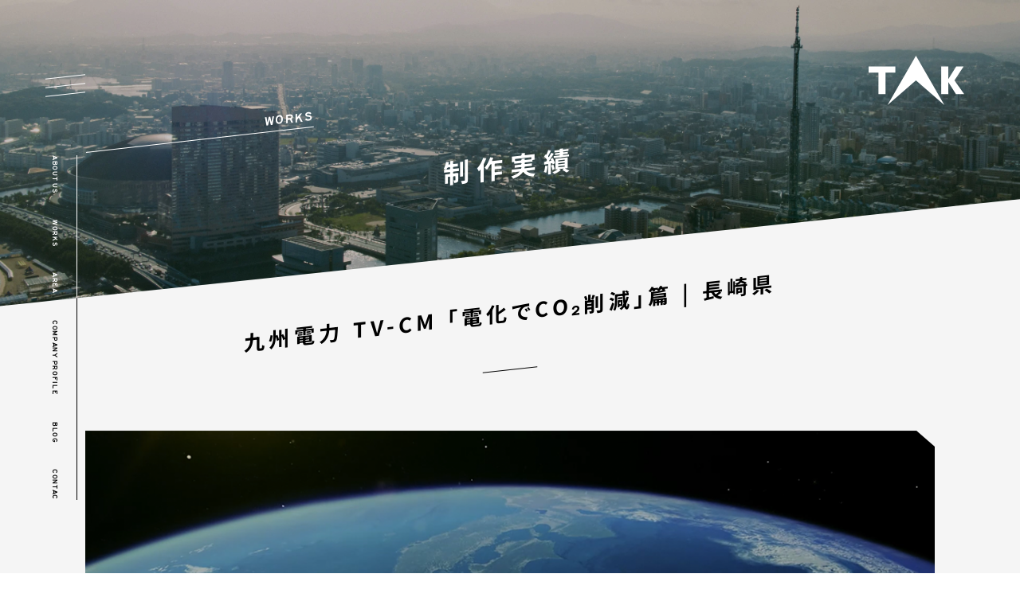

--- FILE ---
content_type: text/html; charset=UTF-8
request_url: https://tak-inc.com/works/111/
body_size: 4044
content:
<!DOCTYPE html><html lang="ja"><head><meta charset="UTF-8"><title>九州電力 TV-CM 「電化でCO₂削減」篇 | 長崎県 | 制作実績 | 九州空撮隊（熊本・福岡・鹿児島・長崎・大分・宮崎・佐賀・沖縄）</title><meta http-equiv="x-ua-compatible" content="ie=edge"><meta name="viewport" content="width=device-width,initial-scale=1.0,user-scalable=no"><meta name="format-detection" content="telephone=no"><meta name="p:domain_verify" content="16f41e3d71d797ae03ae970381e143ff"/><meta name="robots" content="all"><meta name="description" content="九州電力 TV-CM 「電化でCO₂削減」篇九州電力様 CM撮影【長崎】地球温暖化の現状や温暖化防止に向けた九電グループの取組みを紹介しているCM撮影の一部でドローン空撮撮影を行なっています。 "><meta name="copyright" content="© TEAM AERIAL KYUSHU"><meta name="author" content="TEAM AERIAL KYUSHU"><meta name="theme-color" content="#000000"><meta name="msapplication-TileColor" content="#000000"><meta name="application-name" content="九州空撮隊"><meta name="apple-mobile-web-app-title" content="九州空撮隊"><meta name="apple-mobile-web-app-capable" content="yes"><meta name="thumbnail" content="https://tak-inc.com/wp/wp-content/uploads/2021/12/d01dbb1ed8a53c1fdf4bacf66dbe2f17-1200x630.png"><meta name="twitter:card" content="summary_large_image"><meta name="twitter:title" content="九州電力 TV-CM 「電化でCO₂削減」篇 | 長崎県 | 制作実績 | 九州空撮隊（熊本・福岡・鹿児島・長崎・大分・宮崎・佐賀・沖縄）"><meta name="twitter:description" content="九州電力 TV-CM 「電化でCO₂削減」篇九州電力様 CM撮影【長崎】地球温暖化の現状や温暖化防止に向けた九電グループの取組みを紹介しているCM撮影の一部でドローン空撮撮影を行なっています。 "><meta name="twitter:image:src" content="https://tak-inc.com/wp/wp-content/uploads/2021/12/d01dbb1ed8a53c1fdf4bacf66dbe2f17-1200x630.png"><meta property="og:type" content="article"><meta property="og:site_name" content="九州空撮隊"><meta property="og:title" content="九州電力 TV-CM 「電化でCO₂削減」篇 | 長崎県 | 制作実績 | 九州空撮隊（熊本・福岡・鹿児島・長崎・大分・宮崎・佐賀・沖縄）"><meta property="og:description" content="九州電力 TV-CM 「電化でCO₂削減」篇九州電力様 CM撮影【長崎】地球温暖化の現状や温暖化防止に向けた九電グループの取組みを紹介しているCM撮影の一部でドローン空撮撮影を行なっています。 "><meta property="og:url" content="https://tak-inc.com/works/111/"><meta property="og:image" content="https://tak-inc.com/wp/wp-content/uploads/2021/12/d01dbb1ed8a53c1fdf4bacf66dbe2f17-1200x630.png"><meta property="og:locale" content="ja_JP"><link rel="preconnect" href="https://fonts.googleapis.com"><link rel="preconnect" href="https://fonts.gstatic.com" crossorigin><link rel="dns-prefetch" href="//www.google-analytics.com"><link rel="preload" href="/assets/css/common.min.css?20260121-1229" as="style"><link rel="preload" href="/assets/js/library.js?20260121-1229" as="script"><link rel="preload" href="/assets/js/module.min.js?20260121-1229" as="script"><link rel="preload" href="/assets/img/works/single/hero.jpg" as="image"><link rel="index" href="https://tak-inc.com/"><link rel="canonical" href="https://tak-inc.com/works/111/"><link rel="contents" href="https://tak-inc.com/sitemap.xml" title="サイトマップ"><link rel="icon" type="image/png" href="/assets/img/meta/ogpimg.png"><link href="https://fonts.googleapis.com/css2?family=Noto+Sans+JP:wght@400;500;700&display=swap" rel="stylesheet"><link rel="stylesheet" href="/assets/css/common.min.css?20260121-1229"><link rel="stylesheet" href="/assets/css/page-works.css?20260121-1229"><script> </script><script src="/assets/js/library.js?20260121-1229" defer></script><script src="/assets/js/module.min.js?20260121-1229" defer></script><script src="/assets/js/common.js?20260121-1229" defer></script><script src="/assets/js/page-works.js?20260121-1229" defer></script><script type="application/ld+json">[{"@context" : "https://schema.org","@type" : "WebSite","name" : "九州空撮隊","description": "九州電力 TV-CM 「電化でCO₂削減」篇九州電力様 CM撮影【長崎】地球温暖化の現状や温暖化防止に向けた九電グループの取組みを紹介しているCM撮影の一部でドローン空撮撮影を行なっています。 ","url" : "https://tak-inc.com/works/111/"},{"@context" : "http://schema.org","@type" : "Organization","url" : "https://tak-inc.com/","name" : "九州空撮隊","sameAs":["https://www.facebook.com/TeamAerialKyushu","https://www.instagram.com/teamaerialkyushu/","https://www.youtube.com/channel/UCNX5ZD0uhGaGeLlPLX8b6zw"],"contactPoint" : {"@type" : "ContactPoint","telephone" : "+81-50-1752-0367","faxNumber" : "+81-96-324-0983","email" : "info@tak-inc.com","url" : "https://tak-inc.com/","contactType" : "customer support","areaServed" : "JP","availableLanguage": "Japanese"},"location": {"@type": "Place","@id" : "https://tak-inc.com/","name" : "九州空撮隊","address": {"@type" : "PostalAddress","addressCountry" : "JP","postalCode" : "860-0017","addressRegion" : "熊本県","addressLocality": "熊本市","streetAddress" : "中央区練兵町45 早野ビル1F"}}},{"@context": "https://schema.org","@type": "SiteNavigationElement","name": ["ホーム","私たちについて","制作実績","対応エリア","会社概要","ブログ","お問い合わせ","必ずお読みください"],"url": ["https://tak-inc.com/","https://tak-inc.com/about/","https://tak-inc.com/works/","https://tak-inc.com/area/","https://tak-inc.com/company/","https://tak-inc.com/blog/","https://tak-inc.com/contact/","https://tak-inc.com/attention/"]},{"@context": "http://schema.org","@type": "BreadcrumbList","itemListElement": [{"@type": "ListItem","position": 1,"item": {"@id": "https://tak-inc.com/ホーム","name": "ホーム"}},{"@type": "ListItem","position": 2,"item": {"@id": "https://tak-inc.com/制作実績","name": "制作実績"}},{"@type": "ListItem","position": 3,"item": {"@id": "https://tak-inc.com/九州電力 TV-CM 「電化でCO₂削減」篇 | 長崎県","name": "九州電力 TV-CM 「電化でCO₂削減」篇 | 長崎県"}}]}]</script><script>(function(i,s,o,g,r,a,m){i['GoogleAnalyticsObject']=r;i[r]=i[r]||function(){	(i[r].q=i[r].q||[]).push(arguments)},i[r].l=1*new Date();a=s.createElement(o),	m=s.getElementsByTagName(o)[0];a.async=1;a.src=g;m.parentNode.insertBefore(a,m)	})(window,document,'script','//www.google-analytics.com/analytics.js','ga');	ga('create', 'UA-41178544-4', 'tak-inc.com');	ga('send', 'pageview');</script></head><body data-root="/"><div class="l-wrapper"><header class="l-header "><p class="l-logo"><a href="/"><img src="/assets/img/common/logo.svg" alt="株式会社九州空撮隊" class="js-svg"></a></p><div class="l-header__side"><button class="l-header__button" aria-label="メインメニューの切替"><div><span></span><span></span><span></span></div></button><nav class="l-header__nav"><ul><li><a href="/about/">About us</a></li><li><a href="/works/">Works</a></li><li><a href="/area/">Area</a></li><li><a href="/company/">Company profile</a></li><li><a href="/blog/">Blog</a></li><li><a href="/contact/">Contact</a></li></ul></nav></div><nav class="l-sitemap"><div class="l-sitemap__inner"><div class="c-body"><div class="c-inner-small3 -side-small"><header class="l-sitemap__header"><p class="l-logo"><a href="/"><img src="/assets/img/common/logo.svg" alt="株式会社九州空撮隊" class="js-svg"></a></p><button class="l-sitemap__button" aria-label="メインメニューの切替"><div><span></span><span></span></div></button></header><ul class="p-sitemap -type1"><li class="p-sitemap__page"><a href="/about/"><div class="c-title -medium -type2"><p class="c-title__ja" data-index="01">私たちについて</p><p class="c-title__en"><span>About us</span></p></div></a></li><li class="p-sitemap__page"><a href="/works/"><div class="c-title -medium -type2"><p class="c-title__ja" data-index="02">制作実績</p><p class="c-title__en"><span>Works</span></p></div></a></li><li class="p-sitemap__page"><a href="/area/"><div class="c-title -medium -type2"><p class="c-title__ja" data-index="03">対応エリア</p><p class="c-title__en"><span>Area</span></p></div></a><div class="p-sitemap__children"><div class="c-crop"><ul class="c-list-space"><li><a href="/area/fukuoka/">福岡</a></li><li><a href="/area/oita/">大分</a></li><li><a href="/area/miyazaki/">宮崎</a></li><li><a href="/area/kagoshima/">鹿児島</a></li><li><a href="/area/kumamoto/">熊本</a></li><li><a href="/area/saga/">佐賀</a></li><li><a href="/area/nagasaki/">長崎</a></li></ul></div></div></li><li class="p-sitemap__page"><a href="/company/"><div class="c-title -medium -type2"><p class="c-title__ja" data-index="04">会社概要</p><p class="c-title__en"><span>Company Profile</span></p></div></a></li><li class="p-sitemap__page"><a href="/blog/"><div class="c-title -medium -type2"><p class="c-title__ja" data-index="05">ブログ</p><p class="c-title__en"><span>Blog</span></p></div></a></li><li class="p-sitemap__page"><a href="/contact/"><div class="c-title -medium -type2"><p class="c-title__ja" data-index="06">お問い合わせ</p><p class="c-title__en"><span>Contact</span></p></div></a></li></ul><footer class="p-footer"><address class="p-footer__profile"><p class="p-footer__profile__logo"><img src="/assets/img/common/logo_type.svg" alt="株式会社九州空撮隊" class="js-svg"></p><p class="p-footer__profile__address">熊本市中央区練兵町45 早野ビル1F</p><p class="p-footer__profile__tel"><span>TEL</span><a href="tel:050-1752-0367">050-1752-0367</a></p></address><p class="p-footer__copyright"><small>&copy;TEAM AERIAL KYUSHU.</small></p></footer></div></div></div></nav></header><main><header class="p-hero -small theme-white"><div class="c-body"><p class="p-hero__ja">制作実績</p><p class="p-hero__en">Works</p></div><div class="c-bg c-blend2"><picture><source type="image/webp" srcset="/assets/img/works/single/hero.webp"><img class="c-objectfit -cover" src="/assets/img/works/single/hero.jpg" alt=""></picture></div></header><div class="pg-works-single c-slope js-fixed-black"><div class="c-body"><article class="pg-works-article">
							<div class="c-inner-medium3 -side-xxsmall">
								<header class="pg-works-article__header">
									<h1 class="pg-works-article__title">
										<span class="c-crop">
											九州電力 TV-CM 「電化でCO₂削減」篇 | 長崎県										</span>
									</h1>
								</header>
																										<button class="pg-works-article__figure c-mask" data-modal="7wpT4ncdlk8">
										<i class="c-icon c-play"></i>
										<figure class="c-anchor-blend">
											<img src="https://~/placeholder.gif" data-original="https://tak-inc.com/wp/wp-content/uploads/2021/12/d01dbb1ed8a53c1fdf4bacf66dbe2f17.png" alt="" class="js-lazyload">										</figure>
									</button>
																									<div class="pg-works-article__table">
																		<dl>
										<dt class="c-crop">カテゴリ</dt>
										<dd class="c-crop">
											TV-CM										</dd>
									</dl>
																											<dl>
										<dt class="c-crop">URL</dt>
										<dd class="c-crop">
											<a href="https://youtu.be/7wpT4ncdlk8" target="_blank" rel="noopener" class="c-anchor-lineIn">
												https://youtu.be/7wpT4ncdlk8											</a>
										</dd>
									</dl>
																	</div>
								<div class="pg-works-article__content p-article">
									<h2>九州電力 TV-CM 「電化でCO₂削減」篇</h2>
<h3>九州電力様 CM撮影【長崎】</h3>
<p>地球温暖化の現状や温暖化防止に向けた九電グループの取組みを紹介しているCM撮影の一部でドローン空撮撮影を行なっています。</p>
<figure><img loading="lazy" decoding="async" class="alignleft size-large wp-image-113 js-lazyload" src="https://~/placeholder.gif" data-original="https://tak-inc.com/wp/wp-content/uploads/2021/12/24373cceb9547a63a90632aee47af96d-1024x683.png" alt="" width="1000" height="667" > <img loading="lazy" decoding="async" class="alignleft size-large wp-image-114 js-lazyload" src="https://~/placeholder.gif" data-original="https://tak-inc.com/wp/wp-content/uploads/2021/12/b01075d91ce1d6c0529ef2a3cea8e743-1024x683.png" alt="" width="1000" height="667" > <img loading="lazy" decoding="async" class="alignleft size-large wp-image-115 js-lazyload" src="https://~/placeholder.gif" data-original="https://tak-inc.com/wp/wp-content/uploads/2021/12/6e83da55833d7cb460308318a4152273-1024x683.png" alt="" width="1000" height="667" > <img loading="lazy" decoding="async" class="alignleft size-large wp-image-116 js-lazyload" src="https://~/placeholder.gif" data-original="https://tak-inc.com/wp/wp-content/uploads/2021/12/2947b10f092e03d672a0104e57575a42-1024x683.png" alt="" width="1000" height="667" ></figure>
								</div>
							</div>
						</article><footer class="pg-works-footer"><p class="c-button -medium u-m-center js-set-height"><a href="/works/">一覧に戻る</a></p></footer><aside class="pg-works-relate"><div class="c-inner-large -side-xxsmall"><header class="pg-works-relate__header js-set-height"><h2 class="pg-works-relate__title">関連動画</h2></header><ul class="c-column -col-3-md -gap-c-53 -gap-r-95"><li class="p-card2 -small"><a href="/works/1888/"><div class="p-card2__figure"><p class="p-card2__area">nagasaki</p><i class="c-icon c-play"></i><figure class="c-bg c-mask c-anchor-blend"><img src="https://~/placeholder.gif" data-original="https://tak-inc.com/wp/wp-content/uploads/2024/09/f1419074aff04a31c633bf3d3a04964f-720x488.jpg" alt="" class="c-objectfit -cover js-lazyload"></figure></div><h3 class="p-card2__title c-crop">ARIAKE &#038; Co. 「アリじゃんARIAKE」TVCM | 長崎県</h3><p class="p-card2__category">TV-CM</p></a></li><li class="p-card2 -small"><a href="/works/1786/"><div class="p-card2__figure"><p class="p-card2__area">nagasaki</p><i class="c-icon c-play"></i><figure class="c-bg c-mask c-anchor-blend"><img src="https://~/placeholder.gif" data-original="https://tak-inc.com/wp/wp-content/uploads/2024/06/69f501eb9a0938eff9055974a6d48e85-720x488.jpg" alt="" class="c-objectfit -cover js-lazyload"></figure></div><h3 class="p-card2__title c-crop">リージョナルクリエーション長崎 WEB MOVIE長崎スタジアムシティキャラバンPR動画 | 長崎県</h3><p class="p-card2__category">WEB MOVIE</p></a></li><li class="p-card2 -small"><a href="/works/1229/"><div class="p-card2__figure"><p class="p-card2__area">nagasaki</p><i class="c-icon c-play"></i><figure class="c-bg c-mask c-anchor-blend"><img src="https://~/placeholder.gif" data-original="https://tak-inc.com/wp/wp-content/uploads/2023/03/maxresdefault-1-720x488.jpeg" alt="" class="c-objectfit -cover js-lazyload"></figure></div><h3 class="p-card2__title c-crop">Google Pixel, AQUOS, Xperia Google マップ篇 | 長崎県</h3><p class="p-card2__category">TV-CM</p></a></li></ul></div></aside></div></div></main><aside class="l-pages c-slope js-fixed-black u-bg-light-gray"><div class="c-body"><div class="l-pages__inner"><div class="c-column -col-2-md"><section class="l-pages__item c-slope-mqDown-md"><div class="l-pages__item__inner c-side-xlarge-mqDown-md"><div class="c-title -medium"><h2 class="c-title__ja">お問い合わせ</h2><p class="c-title__en"><span>Contact</span></p></div><p class="c-txt-large c-crop">九州各県の空撮についてのお問い合わせ、<br class="u-n-mqDown-lg">撮影・編集のご相談など、<br class="u-n-mqDown-lg">まずはお問い合わせください。</p><p class="c-button -medium -en u-m-center js-set-height"><a href="/contact/">Read more</a></p></div></section><section class="l-pages__item c-slope-mqDown-md"><div class="l-pages__item__inner c-side-xlarge-mqDown-md"><div class="c-title -medium"><h2 class="c-title__ja">必ずお読みください</h2><p class="c-title__en"><span>Attention</span></p></div><p class="c-txt-large c-crop">ドローンのフライト条件、<br class="u-n-mqDown-lg">空撮に関わる注意事項など<br class="u-n-mqDown-lg">ご了承のうえ、お申し込みをお願いします。</p><p class="c-button -medium -en u-m-center js-set-height"><a href="/attention/">Read more</a></p></div></section></div></div></div></aside><footer class="l-footer c-slope-top"><div class="c-body"><div class="l-footer__inner c-inner-medium -side-small"><nav class="p-sitemap -type2"><ul class="p-sitemap__cell"><li class="p-sitemap__page"><a href="/about/"><div class="c-title -xsmall -type2"><p class="c-title__ja" data-index="01">私たちについて</p><p class="c-title__en"><span>About</span></p></div></a></li><li class="p-sitemap__page"><a href="/works/"><div class="c-title -xsmall -type2"><p class="c-title__ja" data-index="02">制作実績</p><p class="c-title__en"><span>Works</span></p></div></a></li></ul><ul class="p-sitemap__cell"><li class="p-sitemap__page"><a href="/area/"><div class="c-title -xsmall -type2"><p class="c-title__ja" data-index="03">対応エリア</p><p class="c-title__en"><span>Area</span></p></div></a><div class="p-sitemap__children c-crop"><div class="c-crop"><ul class="c-list-space"><li><a href="/area/fukuoka/">福岡</a></li><li><a href="/area/oita/">大分</a></li><li><a href="/area/miyazaki/">宮崎</a></li><li><a href="/area/kagoshima/">鹿児島</a></li><li><a href="/area/kumamoto/">熊本</a></li><li><a href="/area/saga/">佐賀</a></li><li><a href="/area/nagasaki/">長崎</a></li></ul></div></div></li></ul><ul class="p-sitemap__cell"><li class="p-sitemap__page"><a href="/company/"><div class="c-title -xsmall -type2"><p class="c-title__ja" data-index="04">会社概要</p><p class="c-title__en"><span>Company Profile</span></p></div></a></li><li class="p-sitemap__page"><a href="/blog/"><div class="c-title -xsmall -type2"><p class="c-title__ja" data-index="05">ブログ</p><p class="c-title__en"><span>Blog</span></p></div></a></li><li class="p-sitemap__page"><a href="/contact/"><div class="c-title -xsmall -type2"><p class="c-title__ja" data-index="06">お問い合わせ</p><p class="c-title__en"><span>Contact</span></p></div></a></li> </ul></nav><a href="https://map.tak-inc.com/" target="_blank" class="drone_bnr"><img src="/assets/img/common/drone_bnr.jpg" alt="drone map"></a><div class="p-footer"><address class="p-footer__profile"><p class="p-footer__profile__logo"><img src="/assets/img/common/logo_type.svg" alt="株式会社九州空撮隊" class="js-svg"></p><p class="p-footer__profile__address">熊本市中央区練兵町45 早野ビル1F</p><p class="p-footer__profile__tel"><span>TEL</span><a href="tel:050-1752-0367">050-1752-0367</a></p></address><p class="p-footer__copyright"><small>&copy;TEAM AERIAL KYUSHU.</small></p></div></div></div></footer></div></body></html>

--- FILE ---
content_type: text/css
request_url: https://tak-inc.com/assets/css/common.min.css?20260121-1229
body_size: 11839
content:
@charset "UTF-8";:root{--design-width-pc:1500;--design-width-sp:750;--design-height-pc:1000;--design-height-sp:1322}:root{--color-white:#ffffff;--color-white--rgba:255,255,255;--color-black0:#000000;--color-black0--rgba:0,0,0;--color-dark-gray:#999999;--color-light-gray:#f5f5f5;--color-yellow-gray:#dcddd9;--color-yellow-gray--rgba:220,221,217;--color-ui-error:#ff0000;--color-ui-required:#ff0000}.theme-white{--theme-color:var( --color-white )}.theme-white--rgba{--theme-color:var( --color-white--rgba )}.theme-black0{--theme-color:var( --color-black0 )}.theme-black0--rgba{--theme-color:var( --color-black0--rgba )}.theme-dark-gray{--theme-color:var( --color-dark-gray )}.theme-light-gray{--theme-color:var( --color-light-gray )}:root{--easeInSine:cubic-bezier(0.47,  0,     0.745, 0.715);--easeOutSine:cubic-bezier(0.39,  0.575, 0.565, 1    );--easeInOutSine:cubic-bezier(0.445, 0.05,  0.55,  0.95 );--easeInQuad:cubic-bezier(0.55,  0.085, 0.68,  0.53 );--easeOutQuad:cubic-bezier(0.25,  0.46,  0.45,  0.94 );--easeInOutQuad:cubic-bezier(0.455, 0.03,  0.515, 0.955);--easeInCubic:cubic-bezier(0.55,  0.055, 0.675, 0.19 );--easeOutCubic:cubic-bezier(0.215, 0.61,  0.355, 1    );--easeInOutCubic:cubic-bezier(0.645, 0.045, 0.355, 1    );--easeInQuart:cubic-bezier(0.895, 0.03,  0.685, 0.22 );--easeOutQuart:cubic-bezier(0.165, 0.84,  0.44,  1    );--easeInOutQuart:cubic-bezier(0.77,  0,     0.175, 1    );--easeInQuint:cubic-bezier(0.755, 0.05,  0.855, 0.06 );--easeOutQuint:cubic-bezier(0.23,  1,     0.32,  1    );--easeInOutQuint:cubic-bezier(0.86,  0,     0.07,  1    );--easeInExpo:cubic-bezier(0.95,  0.05,  0.795, 0.035);--easeOutExpo:cubic-bezier(0.19,  1,     0.22,  1    );--easeInOutExpo:cubic-bezier(1,     0,     0,     1    );--easeInCirc:cubic-bezier(0.6,   0.04,  0.98,  0.335);--easeOutCirc:cubic-bezier(0.075, 0.82,  0.165, 1    );--easeInOutCirc:cubic-bezier(0.785, 0.135, 0.15,  0.86 );--easeInBack:cubic-bezier(0.6,  -0.28,  0.735, 0.045);--easeOutBack:cubic-bezier(0.175, 0.885, 0.32,  1.275);--easeInOutBack:cubic-bezier(0.68, -0.55,  0.265, 1.55 )}:root{--font-module-Highway-Gothic-Wide:'Highway Gothic Wide';--font-module-Highway-Gothic-Expanded:'Highway Gothic Expanded';--font-module-Noto-Sans:'Noto Sans JP';--font-ja:var( --font-module-Noto-Sans ),sans-serif;--font-en-wide:var( --font-module-Highway-Gothic-Wide ),sans-serif;--font-en-expanded:var( --font-module-Highway-Gothic-Expanded ),sans-serif;--font-en-wide-ja:var( --font-module-Highway-Gothic-Wide ),var( --font-module-Noto-Sans ),sans-serif}:root{--mask-ratio-width:0.97792;--mask-ratio-height:0.65961;--lacking-ratio:0.875}:root{--side-width-xxxsmall-percent:calc( ( 44/var(--design-width-sp) ) * 100%);--side-width-xxsmall-percent:calc( ( 53/var(--design-width-sp) ) * 100%);--side-width-xsmall-percent:calc( ( 82/var(--design-width-sp) ) * 100%);--side-width-small-percent:calc( ( 89/var(--design-width-sp) ) * 100%);--side-width-medium-percent:calc( ( 100/var(--design-width-sp) ) * 100%);--side-width-large-percent:calc( ( 118/var(--design-width-sp) ) * 100%);--side-width-xlarge-percent:calc( ( 135/var(--design-width-sp) ) * 100%)}:root{--inner-percent-pc:90%}:root{--header-side-width:10.7rem}:root{--slope-angle:6.5;--slope-tan:0.11333;--slope-tan:0.105;--slope:skewX(-6.5deg) rotate(-6.5deg);--slope--positive:skewX(6.5deg) rotate(6.5deg);--slope-height:calc( 100vw * var( --slope-tan ) )}body.use-not-clip-path{--slope-angle:6;--slope-tan:0.10467;--slope-tan:0.104;--slope:skewY(-6deg);--slope--positive:skewY(6deg)}:root{--ease-level1:var( --easeOutSine );--ease-heavy1:var( --easeOutQuart );--transition-base:var( --ease-level1 );--transition-hover:300ms var( --ease-level1 );--transition-hover-middle:400ms var( --ease-level1 );--transition-hover-slow:700ms var( --ease-level1 );--transition-sitemap:600ms var( --ease-heavy1 );--transition-loading:500ms var( --ease-level1 );--transition-catch-bg:1500ms ease;--transition-fadeup:750ms var( --ease-heavy1 )}:root{--z-index-:-1;--z-index-:-1;--z-index-:-1;--z-index-fixed:100;--z-index-js-fixed-black:1000;--z-index-bg:10000;--z-index-fixed-clone:100000;--z-index-l-sitemap:1000000;--z-index-js-modal:10000000;--z-index-l-loading:100000000}@font-face{font-family:"Highway Gothic Wide";font-weight:700;src:url(../font/Highway-Gothic/Highway-Gothic-Wide.woff2) format("woff2"),url(../font/Highway-Gothic/Highway-Gothic-Wide.woff) format("woff"),url(../font/Highway-Gothic/Highway-Gothic-Wide.ttf) format("truetype"),url(../font/Highway-Gothic/Highway-Gothic-Wide.eot) format("embedded-opentype")}abbr,address,article,aside,audio,b,blockquote,body,canvas,caption,cite,code,dd,del,details,dfn,div,dl,dt,em,fieldset,figcaption,figure,footer,form,h1,h2,h3,h4,h5,h6,header,hgroup,html,i,iframe,img,ins,kbd,label,legend,li,mark,menu,nav,object,ol,p,pre,q,samp,section,small,span,strong,sub,summary,sup,table,tbody,td,tfoot,th,thead,time,tr,ul,var,video{margin:0;padding:0;border:0;outline:0;vertical-align:baseline;background:0 0}article,aside,details,figcaption,figure,footer,header,hgroup,main,menu,nav,section{display:block}body{line-height:1}address,caption,cite,code,dfn,em,strong,th,var{font-style:normal;font-weight:400}ol,ul{list-style:none}blockquote,q{quotes:none}blockquote::after,blockquote::before,q::after,q::before{content:'';content:none}table{border-collapse:collapse;border-spacing:0}img,picture{max-width:100%}picture{display:block}img{max-width:100%;height:auto;vertical-align:bottom;padding:0}a img{border:none}a{background:0 0;vertical-align:baseline;font-size:100%;text-decoration:none;cursor:pointer}a:hover,a:hover img{-webkit-backface-visibility:hidden;backface-visibility:hidden}a,button,small,span,time{color:inherit;font-size:inherit;font-weight:inherit;line-height:inherit;letter-spacing:inherit}template{display:none}button,input,select,textarea{margin:0;padding:0;background:0 0;border:none;border-radius:0;outline:0;-webkit-appearance:none;-moz-appearance:none;appearance:none;box-sizing:border-box;cursor:pointer}textarea{resize:vertical;overflow:auto}[type=file]{line-height:1!important}select::-ms-expand{display:none}select::-moz-focusring{color:transparent;text-shadow:0 0 0 #fff}input:-webkit-autofill,option:-webkit-autofill,select:-webkit-autofill{-webkit-text-fill-color:#000!important;-webkit-box-shadow:0 0 0 1000px #fff inset}*,::after,::before{box-sizing:border-box}html{height:100vh;font-size:62.5%}@media screen and (max-width:1280px) and (min-width:1024px){html{font-size:.78125vw}}@media screen and (max-width:768px) and (min-width:561px){html{font-size:1.30208vw}}@media screen and (max-width:375px){html{font-size:2.66667vw}}body{width:100%;color:var(--color-black0);font-family:var(--font-ja);font-weight:500;font-size:1rem;-webkit-font-feature-settings:'palt' 1;font-feature-settings:'palt' 1;-ms-text-size-adjust:100%;-webkit-text-size-adjust:100%;text-rendering:geometricPrecision;-webkit-font-smoothing:antialiased;-moz-osx-font-smoothing:grayscale;-webkit-tap-highlight-color:rgba(0,0,0,.2);-webkit-overflow-scrolling:touch;overflow-x:hidden;overflow-y:scroll}h1,h2,h3,h4,h5,h6{font-weight:500}address,dd,dt,li,td,th{font-size:inherit;line-height:inherit}ol,ul{list-style-position:inside}a,button,input,select,textarea{transition:all var(--transition-hover)}button,input,select,textarea{font-family:inherit}svg{fill:inherit;transition:fill var(--transition-hover)}body.ua-chrome img{image-rendering:-webkit-optimize-contrast}[id^=area-]{margin-top:-2rem;padding-top:2rem}@-webkit-keyframes scaleX-OutIn{0%{-webkit-transform:scale3d(1,1,1);transform:scale3d(1,1,1);-webkit-transform-origin:100% 0;transform-origin:100% 0}50%{-webkit-transform:scale3d(0,1,1);transform:scale3d(0,1,1);-webkit-transform-origin:100% 0;transform-origin:100% 0}50.00001%{-webkit-transform:scale3d(0,1,1);transform:scale3d(0,1,1);-webkit-transform-origin:0 0;transform-origin:0 0}100%{-webkit-transform:scale3d(1,1,1);transform:scale3d(1,1,1);-webkit-transform-origin:0 0;transform-origin:0 0}}@keyframes scaleX-OutIn{0%{-webkit-transform:scale3d(1,1,1);transform:scale3d(1,1,1);-webkit-transform-origin:100% 0;transform-origin:100% 0}50%{-webkit-transform:scale3d(0,1,1);transform:scale3d(0,1,1);-webkit-transform-origin:100% 0;transform-origin:100% 0}50.00001%{-webkit-transform:scale3d(0,1,1);transform:scale3d(0,1,1);-webkit-transform-origin:0 0;transform-origin:0 0}100%{-webkit-transform:scale3d(1,1,1);transform:scale3d(1,1,1);-webkit-transform-origin:0 0;transform-origin:0 0}}.slick-slider{position:relative;display:block;box-sizing:border-box;-webkit-user-select:none;-moz-user-select:none;-ms-user-select:none;user-select:none;-webkit-touch-callout:none;-khtml-user-select:none;touch-action:pan-y;-webkit-tap-highlight-color:transparent}.slick-slider:not(.slick-initialized){height:0;overflow:hidden}.slick-list{position:relative;display:block;margin:0;padding:0}.slick-list:focus{outline:0}.slick-list.dragging{cursor:pointer;cursor:hand}.slick-slider .slick-list,.slick-slider .slick-track{-webkit-transform:translate3d(0,0,0);transform:translate3d(0,0,0)}.slick-track{position:relative;top:0;left:0;display:block;margin-left:auto;margin-right:auto;transition-timing-function:var(--easeInOutCubic)!important}.slick-track:after,.slick-track:before{display:table;content:''}.slick-track:after{clear:both}.slick-loading .slick-track{visibility:hidden}.slick-slide{display:none;float:left;height:100%;min-height:1px}[dir=rtl] .slick-slide{float:right}.slick-slide img{display:block}.slick-slide.slick-loading img{display:none}.slick-slide.dragging img{pointer-events:none}.slick-initialized .slick-slide{display:block}.slick-loading .slick-slide{visibility:hidden}.slick-vertical .slick-slide{display:block;height:auto;border:1px solid transparent}.slick-arrow.slick-hidden{display:none}.c-anchor-lineIn{background-repeat:no-repeat;background-image:linear-gradient(180deg,var(--color-black0),var(--color-black0));transition:background-size 380ms;background-size:0 1px;background-position:100% 100%}.c-anchor-lineIn.is-hover:hover,.is-hover:hover .c-anchor-lineIn{background-size:100% 1px;background-position:0 100%}.c-anchor-lineOut{background-repeat:no-repeat;background-image:linear-gradient(180deg,var(--color-black0),var(--color-black0));transition:background-size 380ms;background-size:100% 1px;background-position:0 100%}.c-anchor-lineOut.is-hover:hover,.is-hover:hover .c-anchor-lineOut{background-size:0 1px;background-position:100% 100%}.c-anchor-blend{position:relative}.c-anchor-blend.is-hover:hover::after,.is-hover:hover .c-anchor-blend::after{opacity:.2}.c-anchor-blend::after{content:'';display:block;width:100%;height:100%;background-color:var(--color-black0);position:absolute;top:0;left:0;pointer-events:none;opacity:0;transition:opacity var(--transition-hover)}.c-bg{width:100%;height:100%;position:absolute!important;top:0;left:0;z-index:-1;overflow:hidden}.c-bg img{-webkit-transform:scale(1) rotate(.00001deg);transform:scale(1) rotate(.00001deg);transition:-webkit-transform var(--transition-hover);transition:transform var(--transition-hover);transition:transform var(--transition-hover), -webkit-transform var(--transition-hover)}.c-bg img.js-lazyload{transition:opacity .2s linear,-webkit-transform var(--transition-hover);transition:opacity .2s linear,transform var(--transition-hover);transition:opacity .2s linear,transform var(--transition-hover),-webkit-transform var(--transition-hover)}a.is-hover:hover .c-bg img{-webkit-transform:scale(1.02) rotate(.00001deg);transform:scale(1.02) rotate(.00001deg)}.c-bg-fixed{position:fixed!important;top:0;left:0;z-index:-1;width:100vw;height:100vh}.c-bg-fixed.is-view img{display:none}.c-bg-fixed video{pointer-events:none}.c-blend{position:relative}.c-blend::after{content:'';display:block;width:100%;height:100%;position:absolute;top:0;left:0;pointer-events:none;background-color:var(--color-black0);opacity:.4}.c-blend2{position:relative}.c-blend2::after{content:'';display:block;width:100%;height:100%;background-color:var(--color-black0);position:absolute;top:0;left:0;pointer-events:none;opacity:.2}@media screen and (min-width:1024px){.c-body{width:calc(100% - var(--header-side-width) * 2);margin:0 auto}}.c-button{position:relative;width:100%}.c-button.-white{--main-color:var( --color-white );--sub-color:var( --color-black0 )}.c-button:not(.-en) a{letter-spacing:calc(200 / 1000 * 1em);font-weight:700}.c-button.-en a{letter-spacing:calc(80 / 1000 * 1em)}@media screen and (min-width:561px){.c-button.-small{max-width:21.6rem}}@media screen and (max-width:560px){.c-button.-small{max-width:18.5rem}}@media screen and (min-width:1024px){.c-button.-small a{font-size:2rem;font-size:max(2rem ,16px);padding:1.5rem 0}}@media screen and (max-width:1023px){.c-button.-small a{font-size:1.5rem;font-size:max(1.5rem ,13px);padding:1.4rem 0}}@media screen and (min-width:1024px){.c-button.-medium{max-width:27rem}}@media screen and (max-width:1023px) and (min-width:561px){.c-button.-medium{max-width:22.68rem}}@media screen and (max-width:560px){.c-button.-medium{max-width:18.5rem}}@media screen and (max-width:560px){.c-button.-medium:not(.-en) a{font-size:1.3rem;font-size:max(1.3rem ,11px);padding:1.5rem 0}}@media screen and (max-width:560px){.c-button.-medium.-en a{font-size:1.5rem;font-size:max(1.5rem ,13px);padding:1.4rem 0}}@media screen and (min-width:1024px){.c-button.-medium a{font-size:2.1rem;font-size:max(2.1rem ,16px);padding:2rem 0}}@media screen and (max-width:1023px) and (min-width:561px){.c-button.-medium a{font-size:1.6rem;font-size:max(1.6rem ,13px);padding:1.8rem 0}}@media screen and (min-width:1024px){.c-button.-large{max-width:33.8rem}}@media screen and (max-width:1023px) and (min-width:561px){.c-button.-large{max-width:27.04rem}}@media screen and (max-width:560px){.c-button.-large{max-width:18.5rem}}@media screen and (min-width:1024px){.c-button.-large a{font-size:2.6rem;font-size:max(2.6rem ,20px);padding:2.7rem 0}}@media screen and (max-width:1023px){.c-button.-large a{font-size:1.5rem;font-size:max(1.5rem ,13px);padding:1.4rem 0}}@media screen and (min-width:1024px){.c-button.-xlarge{max-width:36.7rem}}@media screen and (max-width:1023px) and (min-width:561px){.c-button.-xlarge{max-width:29.36rem}}@media screen and (max-width:560px){.c-button.-xlarge{max-width:22.2rem}}@media screen and (min-width:1024px){.c-button.-xlarge a{font-size:2.4rem;font-size:max(2.4rem ,20px);padding:3.3rem 0}}@media screen and (max-width:1023px) and (min-width:561px){.c-button.-xlarge a{font-size:1.8rem;font-size:max(1.8rem ,15px);padding:2.2rem 0}}@media screen and (max-width:560px){.c-button.-xlarge a{font-size:1.5rem;font-size:max(1.5rem ,13px);padding:1.9rem 0}}.c-button a{position:relative;display:block;border-top:solid 1px var(--main-color,#000);border-bottom:solid 1px var(--main-color,#000);color:var(--main-color,#000);text-transform:uppercase;text-align:center;font-family:var(--font-en-wide-ja)}.c-button a::after,.c-button a::before{content:'';display:block;width:1px;height:calc((24 / 65) * 100%);border-right:solid 1px var(--main-color,#000);position:absolute;top:0}.c-button a::before{left:0}.c-button a::after{right:0}.c-button a.is-hover:hover{background-color:var(--main-color,#000);color:var(--sub-color,#fff)}@media screen and (min-width:561px){[class*=c-column].-col-2-sm>*{width:calc(100% / 2 - var(--column-gap ,0px))}body.ua-edge [class*=c-column].-col-2-sm>*,body.ua-ie [class*=c-column].-col-2-sm>*{width:calc((100% / 2 - var(--column-gap ,0px)) - .1px)}}@media screen and (max-width:560px){[class*=c-column].-col-2-sm>*{width:100%}}@media screen and (min-width:769px){[class*=c-column].-col-2-md>*{width:calc(100% / 2 - var(--column-gap ,0px))}body.ua-edge [class*=c-column].-col-2-md>*,body.ua-ie [class*=c-column].-col-2-md>*{width:calc((100% / 2 - var(--column-gap ,0px)) - .1px)}}@media screen and (max-width:768px){[class*=c-column].-col-2-md>*{width:100%}}@media screen and (min-width:769px){[class*=c-column].-col-3-md>*{width:calc(100% / 3 - var(--column-gap ,0px))}body.ua-edge [class*=c-column].-col-3-md>*,body.ua-ie [class*=c-column].-col-3-md>*{width:calc((100% / 3 - var(--column-gap ,0px)) - .1px)}}@media screen and (max-width:768px){[class*=c-column].-col-3-md>*{width:100%}}@media screen and (min-width:1024px){[class*=c-column].-col-4-lg-sm>*{width:calc(100% / 4 - var(--column-gap ,0px))}body.ua-edge [class*=c-column].-col-4-lg-sm>*,body.ua-ie [class*=c-column].-col-4-lg-sm>*{width:calc((100% / 4 - var(--column-gap ,0px)) - .1px)}}@media screen and (max-width:1023px) and (min-width:561px){[class*=c-column].-col-4-lg-sm>*{width:calc(100% / 2 - var(--column-gap ,0px))}body.ua-edge [class*=c-column].-col-4-lg-sm>*,body.ua-ie [class*=c-column].-col-4-lg-sm>*{width:calc((100% / 2 - var(--column-gap ,0px)) - .1px)}}@media screen and (max-width:560px){[class*=c-column].-col-4-lg-sm>*{width:100%}}@media screen and (min-width:1024px){[class*=c-column].-gap-c-52{--column-gap:5.2rem}}@media screen and (max-width:1023px){[class*=c-column].-gap-c-52{--column-gap:3.0rem}}@media screen and (min-width:1024px){[class*=c-column].-gap-c-53{--column-gap:5.3rem}}@media screen and (max-width:1023px){[class*=c-column].-gap-c-53{--column-gap:2.0rem}}@media screen and (min-width:1024px){[class*=c-column].-gap-r-64{--row-gap:6.4rem}}@media screen and (max-width:1023px){[class*=c-column].-gap-r-64{--row-gap:4.4rem}}@media screen and (min-width:1024px){[class*=c-column].-gap-r-64-2{--row-gap:6.4rem}}@media screen and (max-width:1023px){[class*=c-column].-gap-r-64-2{--row-gap:2.2rem}}[class*=c-column].-gap-r-55{--row-gap:5.5rem}@media screen and (min-width:1024px){[class*=c-column].-gap-r-90{--row-gap:9.0rem}}@media screen and (max-width:1023px){[class*=c-column].-gap-r-90{--row-gap:4.0rem}}@media screen and (min-width:1024px){[class*=c-column].-gap-r-95{--row-gap:9.5rem}}@media screen and (max-width:1023px){[class*=c-column].-gap-r-95{--row-gap:7.0rem}}.c-column{display:flex;flex-wrap:wrap;margin-top:calc(var(--row-gap ,0) * -1);margin-left:calc(var(--column-gap ,0) * -1)}.c-column>*{margin-top:var(--row-gap,0);margin-left:var(--column-gap,0)}.c-crop::after,.c-crop::before{content:'';display:block;width:0;height:0}.c-crop::before{margin-top:calc((1 - var(--line-height)) * .5em)}.c-crop::after{margin-bottom:calc((1 - var(--line-height)) * .5em)}.c-icon{display:inline-block;vertical-align:middle;letter-spacing:0;line-height:0}.c-iframe-child>iframe{display:block;width:100%;height:100%;position:absolute;top:0;left:0}@media screen and (min-width:561px){[class*=c-inner][class*="-side-"]{width:var(--inner-percent-pc);margin:0 auto}}@media screen and (min-width:1024px){.c-body [class*=c-inner][class*="-side-"]{width:100%}}@media screen and (max-width:560px){[class*=c-inner][class*="-side-"]{max-width:100%}}@media screen and (max-width:560px){[class*=c-inner].-side-xxxsmall{margin:0 var(--side-width-xxxsmall-percent)}[class*=c-inner].-side-xxsmall{margin:0 var(--side-width-xxsmall-percent)}[class*=c-inner].-side-xsmall{margin:0 var(--side-width-xsmall-percent)}[class*=c-inner].-side-small{margin:0 var(--side-width-small-percent)}[class*=c-inner].-side-medium{margin:0 var(--side-width-medium-percent)}[class*=c-inner].-side-large{margin:0 var(--side-width-large-percent)}[class*=c-inner].-side-xlarge{margin:0 var(--side-width-xlarge-percent)}}.c-inner-xsmall{max-width:85rem}.c-inner-small{max-width:95.2rem}.c-inner-small3{max-width:96.7rem}.c-inner-small2{max-width:90.6rem}.c-inner-medium{max-width:100rem}.c-inner-medium2{max-width:101.4rem}.c-inner-medium3{max-width:108.7rem}.c-inner-medium4{max-width:102.4rem}.c-inner-large{max-width:118.7rem}.c-inner-xlarge{max-width:123.8rem}@media screen and (max-width:768px){.c-side-xlarge-mqDown-md{margin:0 var(--side-width-xlarge-percent)}}.c-kyusyu{pointer-events:none}.c-kyusyu.-fukuoka #fukuoka{opacity:1}.c-kyusyu.-oita #oita{opacity:1}.c-kyusyu.-miyazaki #miyazaki{opacity:1}.c-kyusyu.-kagoshima #kagoshima{opacity:1}.c-kyusyu.-kumamoto #kumamoto{opacity:1}.c-kyusyu.-saga #saga{opacity:1}.c-kyusyu.-nagasaki #nagasaki{opacity:1}.c-kyusyu svg{width:100%;height:100%}.c-kyusyu g{opacity:.45}.c-lazy{content-visibility:auto}.c-list-space{display:flex;flex-wrap:wrap}.c-list-space>li:not(:last-of-type)::after{content:'\3000'}body.ua-ie .c-list-space>li:not(:last-of-type)::after{margin-right:1em}[class*=c-mask]{--mask-width:calc( var( --width ) * var( --mask-ratio-width ) );--lacking-width:calc( var( --width ) - var( --mask-width ) );--lacking-height:calc( var( --lacking-width ) * var( --lacking-ratio ) );transition:none}body.use-not-clip-path [class*=c-mask]{-webkit-clip-path:none!important;clip-path:none!important}.c-mask{-webkit-clip-path:polygon(0 0,var(--mask-width) 0,100% var(--lacking-height),100% 100%,100% 100%,calc(100% - var(--mask-width)) 100%,0 calc(100% - var(--lacking-height)));clip-path:polygon(0 0,var(--mask-width) 0,100% var(--lacking-height),100% 100%,100% 100%,calc(100% - var(--mask-width)) 100%,0 calc(100% - var(--lacking-height)))}.c-mask-rotate{-webkit-clip-path:polygon(0 calc(var(--width) * var(--slope-tan)),var(--mask-width) 0,100% var(--lacking-height),100% 100%,100% calc(100% - var(--width) * var(--slope-tan)),calc(100% - var(--mask-width)) 100%,0 calc(100% - var(--lacking-height)));clip-path:polygon(0 calc(var(--width) * var(--slope-tan)),var(--mask-width) 0,100% var(--lacking-height),100% 100%,100% calc(100% - var(--width) * var(--slope-tan)),calc(100% - var(--mask-width)) 100%,0 calc(100% - var(--lacking-height)))}body.use-not-clip-path .c-mask-rotate.-type-img{-webkit-transform:var(--slope);transform:var(--slope);-webkit-transform-origin:top right;transform-origin:top right;overflow:hidden}body.use-not-clip-path .c-mask-rotate.-type-img>*{-webkit-transform:var(--slope--positive);transform:var(--slope--positive);margin-top:calc(var(--width) * var(--slope-tan) * -.5);margin-bottom:calc(var(--width) * var(--slope-tan) * -.5)}.c-mask-rotate-top{-webkit-clip-path:polygon(0 calc(var(--width) * var(--slope-tan)),var(--mask-width) 0,100% var(--lacking-height),100% 100%,80% 100%,20% 100%,0 100%,0 20%);clip-path:polygon(0 calc(var(--width) * var(--slope-tan)),var(--mask-width) 0,100% var(--lacking-height),100% 100%,80% 100%,20% 100%,0 100%,0 20%)}.c-mask-slope{-webkit-clip-path:polygon(0 calc(var(--width) * var(--slope-tan)),100% 0,100% calc(100% - calc(var(--width) * var(--slope-tan))),0 100%);clip-path:polygon(0 calc(var(--width) * var(--slope-tan)),100% 0,100% calc(100% - calc(var(--width) * var(--slope-tan))),0 100%)}.c-objectfit.-cover{width:100%;height:100%;-o-object-fit:cover;object-fit:cover;font-family:"object-fit: cover;";position:absolute;top:0;left:0}.c-objectfit.-contain{width:100%;height:100%;-o-object-fit:contain;object-fit:contain;font-family:"object-fit: contain;";position:absolute;top:0;left:0}.c-objectfit-video{width:100%;height:100%;-o-object-fit:cover;object-fit:cover;font-family:"object-fit: cover;";position:absolute;top:0;left:0}.ua-edge video.c-objectfit-video,.ua-ie video.c-objectfit-video{display:block;width:auto;height:auto;min-width:100%;min-height:100%;position:absolute;top:50%;left:50%;-webkit-transform:translate(-50%,-50%) rotate(.00001deg);transform:translate(-50%,-50%) rotate(.00001deg);z-index:0;pointer-events:none}.c-play{background-image:url(../img/common/icon/play-white.svg);background-size:100% 100%;background-position:center;background-repeat:no-repeat;position:absolute;top:50%;left:50%;-webkit-transform:translate(-50%,-50%) rotate(.00001deg);transform:translate(-50%,-50%) rotate(.00001deg);z-index:10}.c-slope{-webkit-clip-path:polygon(0 var(--slope-height),100% 0,100% calc(100% - var(--slope-height)),0 100%)!important;clip-path:polygon(0 var(--slope-height),100% 0,100% calc(100% - var(--slope-height)),0 100%)!important;padding-top:var(--slope-height);padding-bottom:var(--slope-height);margin-top:calc(var(--slope-height) * -1)}body.use-not-clip-path .c-slope{-webkit-clip-path:none!important;clip-path:none!important;-webkit-transform:var(--slope);transform:var(--slope);-webkit-transform-origin:0 0;transform-origin:0 0;padding-top:calc(var(--slope-height) * .5);padding-bottom:calc(var(--slope-height) * .5);margin-top:0}body.use-not-clip-path .c-slope>*{-webkit-transform:var(--slope--positive);transform:var(--slope--positive)}@media screen and (max-width:768px){.c-slope-mqDown-md{-webkit-clip-path:polygon(0 var(--slope-height),100% 0,100% calc(100% - var(--slope-height)),0 100%)!important;clip-path:polygon(0 var(--slope-height),100% 0,100% calc(100% - var(--slope-height)),0 100%)!important;padding-top:var(--slope-height);padding-bottom:var(--slope-height);margin-top:calc(var(--slope-height) * -1)}body.use-not-clip-path .c-slope-mqDown-md{-webkit-clip-path:none!important;clip-path:none!important;-webkit-transform:var(--slope);transform:var(--slope);-webkit-transform-origin:0 0;transform-origin:0 0;padding-top:calc(var(--slope-height) * .5);padding-bottom:calc(var(--slope-height) * .5);margin-top:0}body.use-not-clip-path .c-slope-mqDown-md>*{-webkit-transform:var(--slope--positive);transform:var(--slope--positive)}}.c-slope-top{-webkit-clip-path:polygon(0 var(--slope-height),100% 0,100% 100%,0 100%)!important;clip-path:polygon(0 var(--slope-height),100% 0,100% 100%,0 100%)!important;padding-top:var(--slope-height);margin-top:calc(var(--slope-height) * -1)}body.use-not-clip-path .c-slope-top{position:relative;overflow:visible;-webkit-clip-path:none!important;clip-path:none!important;-webkit-transform:var(--slope);transform:var(--slope);-webkit-transform-origin:0 0;transform-origin:0 0;padding-top:calc(var(--slope-height) * .5);padding-bottom:calc(var(--slope-height) * .5);margin-top:0}body.use-not-clip-path .c-slope-top::before{content:'';display:block;width:100%;height:100%;-webkit-transform:skewX(6deg) rotate(6deg);transform:skewX(6deg) rotate(6deg);-webkit-transform-origin:0 0;transform-origin:0 0;position:absolute;right:0;bottom:0;z-index:-1;background-color:inherit}body.use-not-clip-path .c-slope-top>*{-webkit-transform:var(--slope--positive);transform:var(--slope--positive)}.c-slope-space-bottom{padding-bottom:var(--slope-height)}.c-small small{display:flex;align-items:baseline;line-height:inherit}.c-small small::before{content:'※'}body.ua-ie .c-small small{line-height:2}.c-sticky{position:sticky;top:0}@media screen and (min-width:1024px){.c-title.-xsmall .c-title__ja{font-size:1.8rem;font-size:max(1.8rem ,14px);margin-bottom:2.7rem}.c-title.-xsmall .c-title__ja::before{font-size:1rem;left:-2.5rem}.c-title.-xsmall .c-title__en{font-size:1rem}.c-title.-xsmall .c-title__en span{padding-bottom:.5rem}}@media screen and (min-width:1024px){.c-title.-small .c-title__ja{font-size:2rem;font-size:max(2rem ,16px);margin-bottom:2.8rem}}@media screen and (max-width:1023px){.c-title.-small .c-title__ja{font-size:1.8rem;font-size:max(1.8rem ,15px);margin-bottom:2.6rem}}.c-title.-small .c-title__en{font-size:1rem}@media screen and (min-width:1024px){.c-title.-small .c-title__en span{padding-bottom:.5rem}}@media screen and (max-width:1023px){.c-title.-small .c-title__en span{padding-bottom:.2rem}}@media screen and (min-width:1024px){.c-title.-medium .c-title__ja{font-size:2.5rem;font-size:max(2.5rem ,20px);margin-bottom:4.3rem}.c-title.-medium .c-title__ja::before{font-size:1.3rem;left:-3.7rem}.c-title.-medium .c-title__en{font-size:1.2rem;font-size:max(1.2rem ,11px)}.c-title.-medium .c-title__en span{padding-bottom:.8rem}}@media screen and (max-width:1023px){.c-title.-medium.-type2,.c-title.-xsmall.-type2{padding-left:2.3rem;padding-right:2.3rem}.c-title.-medium .c-title__ja,.c-title.-xsmall .c-title__ja{font-size:1.7rem;font-size:max(1.7rem ,14px);margin-bottom:2.2rem}.c-title.-medium .c-title__ja::before,.c-title.-xsmall .c-title__ja::before{font-size:1rem;left:-2.3rem}.c-title.-medium .c-title__en,.c-title.-xsmall .c-title__en{font-size:1rem}.c-title.-medium .c-title__en span,.c-title.-xsmall .c-title__en span{padding-bottom:.5rem}}@media screen and (min-width:1024px){.c-title.-large .c-title__ja{font-size:2.5rem;font-size:max(2.5rem ,20px);margin-bottom:7.5rem}}@media screen and (max-width:1023px) and (min-width:561px){.c-title.-large .c-title__ja{font-size:2.2rem;font-size:max(2.2rem ,18px);margin-bottom:5rem}}@media screen and (max-width:560px){.c-title.-large .c-title__ja{font-size:1.8rem;font-size:max(1.8rem ,16px);margin-bottom:3.9rem}}@media screen and (min-width:1024px){.c-title.-large.-type2 .c-title__ja{margin-bottom:6rem}}.c-title__en span,.c-title__ja{transition:opacity var(--transition-hover)}.is-hover:hover .c-title__en span,.is-hover:hover .c-title__ja{opacity:.7}.c-title__ja{position:relative;font-weight:700;letter-spacing:calc(200 / 1000 * 1em)}.c-title__ja::before{content:attr(data-index);position:absolute;top:50%;-webkit-transform:translateY(-50%) var(--slope);transform:translateY(-50%) var(--slope);font-family:var(--font-en-wide);letter-spacing:calc(80 / 1000 * 1em)}.c-title__en{-webkit-transform:var(--slope);transform:var(--slope);-webkit-transform-origin:0 100%;transform-origin:0 100%;text-transform:uppercase;font-family:var(--font-en-wide);letter-spacing:calc(80 / 1000 * 1em)}.c-title__en::after{content:'';display:block;width:99.4%;height:1px;background-color:currentColor}.is-hover:hover .c-title__en::after{-webkit-animation:scaleX-OutIn var(--transition-hover-slow);animation:scaleX-OutIn var(--transition-hover-slow)}.c-title__en span{display:block}.c-title2{display:flex;align-items:flex-start;justify-content:center;text-align:center}@media screen and (max-width:560px){.c-title2.-type2 .c-title2__txt{font-size:2rem;font-size:max(2rem ,17px)}}.c-title2__txt{text-transform:uppercase;font-family:var(--font-en-wide-ja);font-weight:700;line-height:calc(var(--line-height) * 1em);--line-height:calc( 86 / 41 )}@media screen and (min-width:1024px){.c-title2__txt{font-size:3.3rem;font-size:max(3.3rem ,28px);letter-spacing:calc(260 / 1000 * 1em)}}@media screen and (max-width:1023px){.c-title2__txt{font-size:2.5rem;font-size:max(2.5rem ,20px);letter-spacing:calc(200 / 1000 * 1em)}}.c-title2__txt span{font-size:118.18182%;font-weight:500;letter-spacing:calc(80 / 1000 * 1em);margin-right:calc(6 / 39 * 1em)}.c-title3{display:flex;justify-content:center}.c-title3__en{text-transform:uppercase;font-family:var(--font-en-wide);letter-spacing:calc(80 / 1000 * 1em)}@media screen and (min-width:1024px){.c-title3__en{font-size:6.1rem;font-size:max(6.1rem ,40px);margin-bottom:2rem}}@media screen and (max-width:1023px) and (min-width:561px){.c-title3__en{font-size:4.5rem;font-size:max(4.5rem ,38px);margin-bottom:1.6rem}}@media screen and (max-width:560px){.c-title3__en{font-size:3.3rem;font-size:max(3.3rem ,26px);margin-bottom:1.2rem}}.c-title3__en span{display:block;border-bottom:solid 1px}@media screen and (min-width:1024px){.c-title3__en span{padding-bottom:1.4rem}}@media screen and (max-width:1023px) and (min-width:561px){.c-title3__en span{padding-bottom:1rem}}@media screen and (max-width:560px){.c-title3__en span{padding-bottom:.8rem}}.c-title3__ja{font-weight:700;letter-spacing:calc(200 / 1000 * 1em)}@media screen and (min-width:1024px){.c-title3__ja{font-size:1.5rem;font-size:max(1.5rem ,13px)}}@media screen and (max-width:1023px) and (min-width:561px){.c-title3__ja{font-size:1.3rem;font-size:max(1.3rem ,12px)}}@media screen and (max-width:560px){.c-title3__ja{font-size:1rem}}.c-title4{display:flex;align-items:flex-start;justify-content:center;text-transform:uppercase;font-family:var(--font-en-wide);letter-spacing:calc(80 / 1000 * 1em)}.c-title4 span{display:inline-block;border-bottom:solid 1px;white-space:nowrap}@media screen and (min-width:1024px){.c-title4.-small{font-size:2.8rem;font-size:max(2.8rem ,20px)}}@media screen and (max-width:1023px) and (min-width:561px){.c-title4.-small{font-size:2rem;font-size:max(2rem ,14px)}}@media screen and (max-width:560px){.c-title4.-small{font-size:1.4rem;font-size:max(1.4rem ,12px)}}@media screen and (min-width:1024px){.c-title4.-small span{padding-bottom:.6rem}}@media screen and (max-width:1023px){.c-title4.-small span{padding-bottom:.2rem}}@media screen and (min-width:1024px){.c-title4.-large{font-size:6.1rem;font-size:max(6.1rem ,40px)}}@media screen and (max-width:1023px) and (min-width:561px){.c-title4.-large{font-size:4.4rem;font-size:max(4.4rem ,32px)}}@media screen and (max-width:560px){.c-title4.-large{font-size:3.3rem;font-size:max(3.3rem ,26px)}}@media screen and (min-width:1024px){.c-title4.-large span{padding-bottom:1.5rem}}@media screen and (max-width:1023px){.c-title4.-large span{padding-bottom:.8rem}}.c-txts>:not(:last-child)::after{content:'\A\A';display:inline;white-space:pre}[class*=c-txt-]{line-height:calc(var(--line-height) * 1em)}.c-txt-medium{font-weight:400}@media screen and (min-width:1024px){.c-txt-medium{font-size:1.7rem;font-size:max(1.7rem ,13px);--line-height:calc( 37 / 17 );letter-spacing:calc(220 / 1000 * 1em)}}@media screen and (max-width:1023px){.c-txt-medium{font-size:1.3rem;font-size:max(1.3rem ,11px);--line-height:calc( 53 / 26 );letter-spacing:calc(120 / 1000 * 1em)}body.ua-smartphone .c-txt-medium{letter-spacing:calc(100 / 1000 * 1em)}}.c-txt-large{font-weight:700;letter-spacing:calc(280 / 1000 * 1em)}@media screen and (min-width:1024px){.c-txt-large{font-size:1.8rem;font-size:max(1.8rem ,14px);--line-height:calc( 38 / 18 )}}@media screen and (max-width:1023px){.c-txt-large{font-size:1.5rem;font-size:max(1.5rem ,12px);--line-height:calc( 54 / 30 )}}.c-txt-xlarge{font-weight:700}@media screen and (min-width:561px){.c-txt-xlarge{letter-spacing:calc(280 / 1000 * 1em);--line-height:calc( 46 / 23 )}}@media screen and (min-width:1024px){.c-txt-xlarge{font-size:2.3rem;font-size:max(2.3rem ,18px)}}@media screen and (max-width:1023px) and (min-width:561px){.c-txt-xlarge{font-size:1.6rem;font-size:max(1.6rem ,14px)}}@media screen and (max-width:560px){.c-txt-xlarge{font-size:1.5rem;font-size:max(1.5rem ,13px);--line-height:calc( 54 / 30 );letter-spacing:calc(180 / 1000 * 1em)}}.c-txt-xlarge2{font-weight:700}@media screen and (min-width:561px){.c-txt-xlarge2{letter-spacing:calc(280 / 1000 * 1em);--line-height:calc( 46 / 23 )}}@media screen and (min-width:1024px){.c-txt-xlarge2{font-size:2.3rem;font-size:max(2.3rem ,18px)}}@media screen and (max-width:1023px) and (min-width:561px){.c-txt-xlarge2{font-size:1.6rem;font-size:max(1.6rem ,14px)}}@media screen and (max-width:560px){.c-txt-xlarge2{font-size:1.5rem;font-size:max(1.5rem ,13px);--line-height:calc( 58 / 30 );letter-spacing:calc(180 / 1000 * 1em)}}.c-txt-xxlarge{font-weight:700;line-height:calc(var(--line-height) * 1em);--line-height:calc( 54 / 27 )}@media screen and (min-width:561px){.c-txt-xxlarge{letter-spacing:calc(280 / 1000 * 1em)}}@media screen and (min-width:1024px){.c-txt-xxlarge{font-size:2.7rem;font-size:max(2.7rem ,16px)}}@media screen and (max-width:1023px) and (min-width:561px){.c-txt-xxlarge{font-size:1.6rem;font-size:max(1.6rem ,14px)}}@media screen and (max-width:560px){.c-txt-xxlarge{font-size:1.5rem;font-size:max(1.5rem ,13px);letter-spacing:calc(200 / 1000 * 1em)}}.c-txt-xxlarge2{font-weight:700;line-height:calc(var(--line-height) * 1em)}@media screen and (min-width:561px){.c-txt-xxlarge2{--line-height:calc( 54 / 27 );letter-spacing:calc(280 / 1000 * 1em)}}@media screen and (min-width:1024px){.c-txt-xxlarge2{font-size:2.7rem;font-size:max(2.7rem ,16px)}}@media screen and (max-width:1023px) and (min-width:561px){.c-txt-xxlarge2{font-size:1.6rem;font-size:max(1.6rem ,14px)}}@media screen and (max-width:560px){.c-txt-xxlarge2{font-size:1.5rem;font-size:max(1.5rem ,13px);--line-height:calc( 58 / 30 );letter-spacing:calc(200 / 1000 * 1em)}}.c-txt-lead{display:flex;justify-content:center}.c-txt-vertical{display:flex;align-items:center;justify-content:center;width:100%}.c-txt-vertical span{display:block;-webkit-writing-mode:vertical-rl;-ms-writing-mode:tb-rl;writing-mode:vertical-rl;text-orientation:upright;font-weight:700;line-height:calc(98 / 55 * 1em);letter-spacing:calc(200 / 1000 * 1em);white-space:nowrap;-webkit-transform:var(--slope);transform:var(--slope)}@media screen and (min-width:1024px){.c-txt-vertical span{font-size:5.5rem;font-size:max(5.5rem ,40px)}}@media screen and (max-width:1023px) and (min-width:561px){.c-txt-vertical span{font-size:4rem;font-size:max(4rem ,30px)}}@media screen and (max-width:560px){.c-txt-vertical span{font-size:3rem;font-size:max(3rem ,20px)}}@media screen and (max-width:560px){.c-txt-vertical.-type2{font-size:2.7rem;font-size:max(2.7rem ,20px)}}.c-youtube{position:relative}.c-youtube::after{content:'';display:block;padding-top:56.25%}.js-delay-1{transition-delay:.1s!important}.js-delay-2{transition-delay:.2s!important}.js-delay-3{transition-delay:.3s!important}.js-delay-4{transition-delay:.4s!important}.js-delay-5{transition-delay:.5s!important}.js-delay-6{transition-delay:.6s!important}.js-delay-7{transition-delay:.7s!important}.js-delay-8{transition-delay:.8s!important}.js-delay-9{transition-delay:.9s!important}.js-delay-10{transition-delay:1s!important}.js-fixed-black{position:relative;z-index:var(--z-index-js-fixed-black);-webkit-clip-path:polygon(0 0,100% 0,100% 100%,0 100%);clip-path:polygon(0 0,100% 0,100% 100%,0 100%);background-color:var(--color-light-gray);--theme-color:var( --color-black0 )}.js-fixed-black .l-header__side,.js-fixed-black .l-logo{z-index:var(--z-index-fixed-clone)}@media screen and (max-width:1023px){.js-fixed-black.-mqUp-lg .l-header__side,.js-fixed-black.-mqUp-lg .l-logo{display:none}}.js-lazyload{opacity:0}.js-lazyload.is-set{opacity:1;transition:opacity .2s linear}.js-modal{width:100%;height:100%;position:fixed;top:0;left:0;z-index:var(--z-index-js-modal);opacity:0;visibility:hidden;transition:350ms var(--easeOutCubic);transition-property:opacity,visibility;overflow:auto}.js-modal.is-loading,.js-modal.is-visible{opacity:1;visibility:visible}.js-modal.is-loading{pointer-events:none}.js-modal.is-loading::after{opacity:1}.js-modal.is-change .pg-special-clickmap__modal,.js-modal.is-change .pg-special-clickmap__modal__nav{opacity:0;visibility:hidden}.js-modal::after{content:'';display:block;background-image:url(../img/common/icon/apng-loading.png);background-size:100% 100%;background-position:center;background-repeat:no-repeat;position:absolute;top:50%;left:50%;-webkit-transform:translate(-50%,-50%) rotate(.00001deg);transform:translate(-50%,-50%) rotate(.00001deg);z-index:10;opacity:0;pointer-events:none;transition:opacity 350ms .1s var(--easeOutCubic)}@media screen and (min-width:1024px){.js-modal::after{width:6rem;height:6rem}}.js-modal__inner{display:flex;align-items:center;justify-content:center;height:100%;padding:6.66667% 9.33333%}.js-modal__inner2{margin:15rem 0;min-height:calc(100% - 30rem);display:flex;flex-direction:column;justify-content:center;align-items:center}.js-modal__contents{width:100%}.js-modal__youtube{position:relative;z-index:100;max-width:100rem;width:100%;max-height:100%;opacity:0;visibility:hidden;transition:.4s ease;transition-property:opacity,visibility;pointer-events:auto}.js-modal__youtube.is-visible{opacity:1;visibility:visible}.js-modal__youtube::after{content:'';display:block;padding-top:56.25%}.js-modal__youtube__iframe{width:100%;height:100%;position:absolute;top:0;left:0}.js-modal__youtube__caption{display:none}.js-modal__bg{width:100%;height:100%;position:fixed;top:0;left:0;z-index:10;background-color:rgba(var(--color-black0--rgba),.8);transition:350ms var(--easeOutCubic);transition-property:opacity,visibility}.js-modal__close{position:absolute;z-index:100}@media screen and (min-width:1024px){.js-modal__close{width:8rem;height:8rem;top:4rem;right:4rem}}@media screen and (max-width:1023px) and (min-width:561px){.js-modal__close{width:6rem;height:6rem;top:3rem;right:3rem}}@media screen and (max-width:560px){.js-modal__close{width:5rem;height:5rem;top:2rem;right:2rem}}.js-modal__close button{display:block;width:100%;height:100%}.js-modal__close button.is-hover:hover{opacity:.6}.js-modal__close span{display:block;width:80%;height:1px;background-color:var(--color-white);margin:auto;transition:width var(--transition-hover)}.js-modal__close span:nth-of-type(1){-webkit-transform:rotate(45deg);transform:rotate(45deg)}.js-modal__close span:nth-of-type(2){-webkit-transform:rotate(-45deg);transform:rotate(-45deg)}.js-set-height{padding-bottom:calc(var(--width) * var(--slope-tan))}.js-set-height>*{-webkit-transform:var(--slope);transform:var(--slope);-webkit-transform-origin:100% 0;transform-origin:100% 0}svg.js-svg{width:100%}img.js-svg{opacity:0}.js-fadeup{opacity:0;-webkit-transform:translate3d(0,2rem,0) rotate(.001deg);transform:translate3d(0,2rem,0) rotate(.001deg);transition:var(--transition-fadeup);transition-property:opacity,-webkit-transform;transition-property:opacity,transform;transition-property:opacity,transform,-webkit-transform}.is-shown .js-fadeup,.js-fadeup.is-shown{opacity:1;-webkit-transform:translate3d(0,0,0) rotate(.001deg);transform:translate3d(0,0,0) rotate(.001deg)}.js-fadeups>*{opacity:0;-webkit-transform:translate3d(0,2rem,0) rotate(.001deg);transform:translate3d(0,2rem,0) rotate(.001deg);transition:var(--transition-fadeup);transition-property:opacity,-webkit-transform;transition-property:opacity,transform;transition-property:opacity,transform,-webkit-transform}.js-fadeups>:nth-child(1){transition-delay:120ms}.js-fadeups>:nth-child(2){transition-delay:240ms}.js-fadeups>:nth-child(3){transition-delay:360ms}.js-fadeups>:nth-child(4){transition-delay:480ms}.js-fadeups>:nth-child(5){transition-delay:.6s}.js-fadeups>:nth-child(6){transition-delay:720ms}.js-fadeups>:nth-child(7){transition-delay:840ms}.js-fadeups>:nth-child(8){transition-delay:960ms}.js-fadeups>:nth-child(9){transition-delay:1.08s}.js-fadeups>:nth-child(10){transition-delay:1.2s}.js-fadeups>:nth-child(11){transition-delay:1.32s}.js-fadeups>:nth-child(12){transition-delay:1.44s}.js-fadeups>:nth-child(13){transition-delay:1.56s}.js-fadeups>:nth-child(14){transition-delay:1.68s}.js-fadeups>:nth-child(15){transition-delay:1.8s}.js-fadeups>:nth-child(16){transition-delay:1.92s}.js-fadeups>:nth-child(17){transition-delay:2.04s}.js-fadeups>:nth-child(18){transition-delay:2.16s}.js-fadeups>:nth-child(19){transition-delay:2.28s}.js-fadeups>:nth-child(20){transition-delay:2.4s}.is-shown .js-fadeups>*,.js-fadeups.is-shown>*{opacity:1;-webkit-transform:translate3d(0,0,0) rotate(.001deg);transform:translate3d(0,0,0) rotate(.001deg)}.p-article{word-break:break-all;word-wrap:break-word;font-weight:700;line-height:calc(var(--line-height) * 1em);letter-spacing:calc(280 / 1000 * 1em)}@media screen and (min-width:1024px){.p-article{font-size:2.3rem;font-size:max(2.3rem ,16px);--line-height:calc( 46 / 23 )}}@media screen and (max-width:1023px){.p-article{font-size:1.5rem;font-size:max(1.5rem ,12px);--line-height:calc( 59 / 30 )}}@media screen and (min-width:1024px){.p-article *+ol,.p-article *+p,.p-article *+table,.p-article *+ul{padding-top:6.4rem}}@media screen and (max-width:1023px) and (min-width:561px){.p-article *+ol,.p-article *+p,.p-article *+table,.p-article *+ul{padding-top:5rem}}@media screen and (max-width:560px){.p-article *+ol,.p-article *+p,.p-article *+table,.p-article *+ul{padding-top:3.5rem}}@media screen and (min-width:1024px){/*.p-article *+.c-youtube,*/.p-article *+blockquote,.p-article *+figure{margin-top:6.4rem}}@media screen and (max-width:1023px) and (min-width:561px){/*.p-article *+.c-youtube,*/.p-article *+blockquote,.p-article *+figure{margin-top:5rem}}@media screen and (max-width:560px){/*.p-article *+.c-youtube,*/.p-article *+blockquote,.p-article *+figure{margin-top:3.5rem}}.p-article h2,.p-article h3,.p-article h4{font-weight:700;line-height:1.7;margin-top:2.75em}@media screen and (min-width:1024px){.p-article h2+ol,.p-article h2+p,.p-article h2+table,.p-article h2+ul,.p-article h3+ol,.p-article h3+p,.p-article h3+table,.p-article h3+ul,.p-article h4+ol,.p-article h4+p,.p-article h4+table,.p-article h4+ul{padding-top:5.12rem}}@media screen and (max-width:1023px) and (min-width:561px){.p-article h2+ol,.p-article h2+p,.p-article h2+table,.p-article h2+ul,.p-article h3+ol,.p-article h3+p,.p-article h3+table,.p-article h3+ul,.p-article h4+ol,.p-article h4+p,.p-article h4+table,.p-article h4+ul{padding-top:4rem}}@media screen and (max-width:560px){.p-article h2+ol,.p-article h2+p,.p-article h2+table,.p-article h2+ul,.p-article h3+ol,.p-article h3+p,.p-article h3+table,.p-article h3+ul,.p-article h4+ol,.p-article h4+p,.p-article h4+table,.p-article h4+ul{padding-top:2.8rem}}@media screen and (min-width:1024px){/*.p-article h2+.c-youtube,*/.p-article h2+blockquote,.p-article h2+figure,/*.p-article h3+.c-youtube,*/.p-article h3+blockquote,.p-article h3+figure,/*.p-article h4+.c-youtube,*/.p-article h4+blockquote,.p-article h4+figure{margin-top:5.12rem}}@media screen and (max-width:1023px) and (min-width:561px){/*.p-article h2+.c-youtube,*/.p-article h2+blockquote,.p-article h2+figure,/*.p-article h3+.c-youtube,*/.p-article h3+blockquote,.p-article h3+figure,/*.p-article h4+.c-youtube,*/.p-article h4+blockquote,.p-article h4+figure{margin-top:4rem}}@media screen and (max-width:560px){/*.p-article h2+.c-youtube,*/.p-article h2+blockquote,.p-article h2+figure,/*.p-article h3+.c-youtube,*/.p-article h3+blockquote,.p-article h3+figure,/*.p-article h4+.c-youtube,*/.p-article h4+blockquote,.p-article h4+figure{margin-top:3.15rem}}.p-article h2{font-size:1.6em}.p-article h3{font-size:1.4em}.p-article h4{font-size:1.1em}.p-article ol,.p-article p,.p-article ul{line-height:calc(var(--line-height) * 1em)}.p-article ol::after,.p-article ol::before,.p-article p::after,.p-article p::before,.p-article ul::after,.p-article ul::before{content:'';display:block;width:0;height:0}.p-article ol::before,.p-article p::before,.p-article ul::before{margin-top:calc((1 - var(--line-height)) * .5em)}.p-article ol::after,.p-article p::after,.p-article ul::after{margin-bottom:calc((1 - var(--line-height)) * .5em)}.p-article a{text-decoration:underline}.p-article a:link{color:#00e}.p-article a:visited{color:#551a8b}.p-article a:active{color:red}.p-article a.is-hover:hover{text-decoration:none}.p-article a.is-hover:hover img{opacity:.6}.p-article b,.p-article strong{font-weight:700}.p-article em{font-style:italic}.p-article i{font-style:italic}.p-article iframe,.p-article img{max-width:100%}@media screen and (min-width:1024px){.p-article img+img{padding-top:6rem}}@media screen and (max-width:1023px) and (min-width:561px){.p-article img+img{padding-top:4rem}}@media screen and (max-width:560px){.p-article img+img{padding-top:2.2rem}}.p-article iframe[src*=youtube]{width:100%}@media screen and (max-width:1023px){.p-article figure{text-align:center}}.p-article ul{list-style-type:disc}.p-article ol{list-style-type:decimal}.p-article blockquote{background-color:rgba(var(--color-white--rgba),.75);font-style:italic;padding:2em}.p-article blockquote p::after,.p-article blockquote p::before{content:'';display:block;width:0;height:0}.p-article blockquote p::before{margin-top:calc((1 - var(--line-height)) * .5em)}.p-article blockquote p::after{margin-bottom:calc((1 - var(--line-height)) * .5em)}.p-article table,.p-article td,.p-article th{border:solid 1px rgba(var(--color-dark-gray),.7)}@media screen and (min-width:1024px){.p-article td,.p-article th{padding:1rem 2rem}}@media screen and (max-width:1023px){.p-article td,.p-article th{padding:.8rem 1rem}}.p-article td ol::after,.p-article td ol::before,.p-article td p::after,.p-article td p::before,.p-article td ul::after,.p-article td ul::before,.p-article th ol::after,.p-article th ol::before,.p-article th p::after,.p-article th p::before,.p-article th ul::after,.p-article th ul::before{display:none}.p-card.-white a{background-color:var(--color-white)}.p-card.-black a{background-color:rgba(var(--color-black0--rgba),.5)}.p-card a{display:block}.p-card__figure{position:relative}body.use-not-clip-path .p-card__figure{margin-bottom:1.6rem}body.use-not-clip-path .p-card__figure::before{content:'';display:block;padding-top:calc((200/257) * 100%)}.p-card__figure::before{content:'';display:block;padding-top:calc((225/257) * 100%)}.p-card__figure div{z-index:1}@media screen and (min-width:1024px){.p-card__content{padding:.7rem 1.8rem 5.7rem}}@media screen and (max-width:1023px){.p-card__content{padding:.7rem 2rem 6.1rem}}.p-card__time{text-align:right;font-family:var(--font-en-wide);font-size:1.1rem;letter-spacing:calc(120 / 1000 * 1em);margin-bottom:1.8rem}.p-card__title{font-weight:700;line-height:calc(var(--line-height) * 1em);letter-spacing:calc(200 / 1000 * 1em)}@media screen and (min-width:1024px){.p-card__title{font-size:1.5rem;font-size:max(1.5rem ,13px);--line-height:calc( 29 / 15 )}}@media screen and (max-width:1023px){.p-card__title{font-size:1.6rem;font-size:max(1.6rem ,13px);--line-height:calc( 62 / 32 )}}@media screen and (min-width:1024px){.p-card2.-small .c-play{width:2.3rem;height:2.3rem}.p-card2.-small .p-card2__figure{margin-bottom:2rem}.p-card2.-small .p-card2__title{font-size:1.9rem;font-size:max(1.9rem ,15px);padding-bottom:1.1rem}.p-card2.-small .p-card2__category{font-size:1.2rem}}@media screen and (min-width:1024px){.p-card2.-medium .c-play{width:3.6rem;height:3.6rem}.p-card2.-medium .p-card2__figure{margin-bottom:3.1rem}.p-card2.-medium .p-card2__title{font-size:2.8rem;font-size:max(2.8rem ,20px);padding-bottom:1.7rem}.p-card2.-medium .p-card2__category{font-size:1.8rem;font-size:max(1.8rem ,15px)}}@media screen and (min-width:1024px){.p-card2.-large .c-play{width:3.8rem;height:3.8rem}.p-card2.-large .p-card2__figure{margin-bottom:3.1rem}.p-card2.-large .p-card2__area{font-size:2.4rem;font-size:max(2.4rem ,20px);padding-bottom:.3rem;top:2rem;right:2.2rem}.p-card2.-large .p-card2__title{font-size:3rem;font-size:max(3rem ,20px);padding-bottom:2.1rem}.p-card2.-large .p-card2__category{font-size:1.7rem;font-size:max(1.7rem ,14px);padding-left:.3rem}}.p-card2__figure{position:relative}@media screen and (max-width:1023px){.p-card2__figure{margin-bottom:2rem}}.p-card2__figure::before{content:'';display:block;padding-top:calc((244/360) * 100%)}@media screen and (max-width:1023px){.p-card2__figure .c-play{width:2.1rem;height:2.1rem}}.p-card2__area{position:absolute;top:1.2rem;right:1.4rem;z-index:10;border-bottom:solid 1px;color:var(--color-white);text-transform:uppercase;font-family:var(--font-en-wide);letter-spacing:calc(80 / 1000 * 1em);-webkit-transform:var(--slope);transform:var(--slope);-webkit-transform-origin:100% 0;transform-origin:100% 0;padding-bottom:.1rem}@media screen and (min-width:1024px){.p-card2__area{font-size:1.5rem;font-size:max(1.5rem ,12px)}}@media screen and (max-width:1023px){.p-card2__area{font-size:1.3rem;font-size:max(1.3rem ,11px)}}.p-card2__category,.p-card2__title{font-family:var(--font-en-wide-ja);letter-spacing:calc(80 / 1000 * 1em)}.p-card2__title{line-height:calc(var(--line-height) * 1em);font-weight:700;--line-height:calc( 17 / 10 )}@media screen and (max-width:1023px){.p-card2__title{font-size:1.6rem;font-size:max(1.6rem ,13px);padding-bottom:1rem}}.p-card2__category{text-transform:uppercase;opacity:.4}@media screen and (max-width:1023px){.p-card2__category{font-size:1.1rem}}@media screen and (min-width:1024px){.p-card3 a{display:flex;flex-direction:column}}@media screen and (max-width:1023px){.p-card3 a{display:block}}.p-card3__figure{position:relative}@media screen and (min-width:1024px){.p-card3__figure{order:0;margin-bottom:-.4rem}}@media screen and (max-width:1023px){.p-card3__figure{margin-bottom:1.6rem}}.p-card3__figure::before{content:'';display:block;padding-top:calc((315/360) * 100%)}body.use-not-clip-path .p-card3__figure{margin-bottom:1.6rem}body.use-not-clip-path .p-card3__figure::before{content:'';display:block;padding-top:calc((280/360) * 100%)}@media screen and (min-width:1024px){.p-card3__info{order:1;text-align:right;margin-bottom:3.5rem}}@media screen and (max-width:1023px){.p-card3__info{display:flex}}.p-card3__category{font-weight:700;letter-spacing:calc(200 / 1000 * 1em)}@media screen and (min-width:1024px){.p-card3__category{font-size:1.3rem;font-size:max(1.3rem ,11px);margin-bottom:.9rem}}@media screen and (max-width:1023px){.p-card3__category{font-size:1rem;margin-right:1.7rem}}.p-card3__time{font-family:var(--font-en-wide);letter-spacing:calc(120 / 1000 * 1em)}@media screen and (min-width:1024px){.p-card3__time{font-size:1.1rem}}@media screen and (max-width:1023px){.p-card3__time{font-size:1rem}}.p-card3__title{font-weight:700;line-height:calc(var(--line-height) * 1em);letter-spacing:calc(200 / 1000 * 1em)}@media screen and (min-width:1024px){.p-card3__title{order:2;font-size:2.5rem;font-size:max(2.5rem ,20px);--line-height:calc( 49 / 25 )}}@media screen and (max-width:1023px){.p-card3__title{font-size:2rem;font-size:max(2rem ,14px);--line-height:calc( 86 / 41 );padding-bottom:3.2rem}}@media screen and (max-width:1023px) and (min-width:769px){.p-card3__title{font-size:1.5rem;font-size:max(1.5rem ,13px)}}@media screen and (max-width:1023px){.p-card4:not(:last-of-type){margin-bottom:8.5rem}}@media screen and (min-width:1024px){.p-card4.-type1:not(:last-of-type){margin-bottom:17rem}}@media screen and (min-width:561px){.p-card4.-type1 .p-card4__flex{align-items:flex-end}}@media screen and (min-width:561px){.p-card4.-type1 .p-card4__contents{width:calc((540 / 1087) * 100%)}}@media screen and (max-width:560px){.p-card4.-type1 .p-card4__contents{margin-bottom:3.1rem}}@media screen and (min-width:561px){.p-card4.-type1 .p-card4__figure{width:calc((455 / 1087) * 100%)}}@media screen and (max-width:560px){.p-card4.-type1 .p-card4__figure{margin-bottom:3.6rem}}@media screen and (min-width:1024px){.p-card4.-type2:not(:last-of-type){margin-bottom:12.8rem}}@media screen and (min-width:1024px){.p-card4.-type2 .p-card4__flex{flex-direction:row-reverse;align-items:flex-start}}@media screen and (min-width:561px){.p-card4.-type2 .p-card4__figure{width:calc((455 / 1024) * 100%)}}@media screen and (max-width:560px){.p-card4.-type2 .p-card4__figure{margin-bottom:3.6rem}}@media screen and (min-width:561px){.p-card4.-type2 .p-card4__contents{width:calc((520 / 1024) * 100%)}}@media screen and (min-width:1024px){.p-card4.-type2 .p-card4__contents{padding-top:calc((58 / 1024) * 100%)}}@media screen and (min-width:561px){.p-card4__flex{display:flex;justify-content:space-between}}.p-card4__num{font-family:var(--font-en-wide);letter-spacing:calc(100 / 1000 * 1em);-webkit-transform:var(--slope);transform:var(--slope);-webkit-transform-origin:0 100%;transform-origin:0 100%}@media screen and (min-width:1024px){.p-card4__num{font-size:4.5rem;font-size:max(4.5rem ,38px);padding-bottom:3.6rem}}@media screen and (max-width:1023px){.p-card4__num{font-size:2.2rem;font-size:max(2.2rem ,16px);margin-bottom:2rem}}.p-card4__title{font-weight:700;line-height:calc(var(--line-height) * 1em);letter-spacing:calc(280 / 1000 * 1em)}body.ua-smartphone .p-card4__title{letter-spacing:calc(180 / 1000 * 1em)}@media screen and (min-width:1024px){.p-card4__title{font-size:3.5rem;font-size:max(3.5rem ,28px);--line-height:calc( 65 / 35 );padding-bottom:5.2rem}}@media screen and (max-width:1023px){.p-card4__title{font-size:2.2rem;font-size:max(2.2rem ,18px);--line-height:calc( 75 / 45 );padding-bottom:3.2rem}}.p-category__title{text-align:center;font-weight:700;letter-spacing:calc(200 / 1000 * 1em);-webkit-transform:var(--slope);transform:var(--slope)}@media screen and (min-width:1024px){.p-category__title{font-size:1.5rem;font-size:max(1.5rem ,14px);margin-bottom:1rem}}@media screen and (max-width:1023px){.p-category__title{display:none}}.p-category__list{display:flex;justify-content:center}@media screen and (max-width:1023px){.p-category__list.-type1 li:nth-of-type(n+4){margin-top:2.3rem}.p-category__list.-type1 li:not(:nth-of-type(3n)){margin-right:4rem}}@media screen and (max-width:1023px){.p-category__list.-type2 li:nth-of-type(n+4){margin-top:2.3rem}.p-category__list.-type2 li:not(:nth-of-type(3n)){margin-right:2.3rem}}.p-category__list ul{-webkit-transform:var(--slope);transform:var(--slope);-webkit-transform-origin:100% 0;transform-origin:100% 0}@media screen and (min-width:1024px){.p-category__list ul{display:flex;flex-wrap:wrap;align-items:flex-start;justify-content:center}}@media screen and (max-width:1023px){.p-category__list ul{display:-ms-inline-grid;display:inline-grid;-ms-grid-columns:auto auto auto;grid-template-columns:auto auto auto;-ms-grid-rows:auto;grid-template-rows:auto}}.p-category__list li{font-weight:700;letter-spacing:calc(200 / 1000 * 1em)}@media screen and (min-width:561px){.p-category__list li{font-size:1.5rem;font-size:max(1.5rem ,13px)}}@media screen and (min-width:1024px){.p-category__list li{display:flex;align-items:center}.p-category__list li::after,.p-category__list li::before{font-weight:500;letter-spacing:0}.p-category__list li::after{content:'|'}.p-category__list li:first-of-type::before{content:'|'}}@media screen and (max-width:1023px) and (min-width:561px){.p-category__list li{font-size:1.4rem;font-size:max(1.4rem ,12px)}}@media screen and (max-width:560px){.p-category__list li{font-size:11px}}.p-category__list a{display:block;white-space:nowrap}.p-category__list a.is-hover:hover{opacity:.6}@media screen and (min-width:1024px){.p-category__list a{padding:0 .9rem}}@media screen and (max-width:1023px){.p-category__list a{min-width:5rem;width:100%;border-bottom:solid 1px;padding:0 1.3rem .5rem .2rem;padding:0 .2rem .5rem .2rem}}@media screen and (min-width:1024px){.p-footer__profile{display:flex;align-items:center;justify-content:center;margin-bottom:6.2rem}}@media screen and (max-width:1023px){.p-footer__profile{margin-bottom:8rem}}@media screen and (max-width:1023px) and (min-width:561px){.p-footer__profile{text-align:center}}@media screen and (min-width:1024px){.p-footer__profile__logo{margin-right:8.4rem}}@media screen and (max-width:1023px){.p-footer__profile__logo{margin-bottom:2.9rem}}@media screen and (min-width:1024px){.p-footer__profile__logo svg{width:19.3rem;height:3.2rem}}@media screen and (max-width:1023px){.p-footer__profile__logo svg{width:12.6rem;height:2.1rem}}.p-footer__profile__address{font-size:1.5rem;font-size:max(1.5rem ,13px);letter-spacing:calc(120 / 1000 * 1em)}@media screen and (min-width:1024px){.p-footer__profile__address{margin-right:6.2rem}}@media screen and (max-width:1023px){.p-footer__profile__address{margin-bottom:2.4rem}}.p-footer__profile__tel{display:inline-flex;align-items:center}@media screen and (min-width:1024px){.p-footer__profile__tel a,.p-footer__profile__tel span{letter-spacing:calc(120 / 1000 * 1em)}}@media screen and (max-width:1023px){.p-footer__profile__tel a,.p-footer__profile__tel span{letter-spacing:calc(140 / 1000 * 1em)}}.p-footer__profile__tel span{font-size:1.5rem;font-size:max(1.5rem ,12px);margin-right:1.8rem}.p-footer__profile__tel a{font-size:2.3rem;font-size:max(2.3rem ,18px)}.p-footer__copyright{text-align:center;font-size:1rem;letter-spacing:calc(120 / 1000 * 1em)}@media screen and (min-width:561px){.p-form-description{margin-bottom:4rem}}@media screen and (max-width:560px){.p-form-description{margin-bottom:3rem}}.p-form{--input-text:var( --color-black0 );--input-border:solid 1px;--input-background-focus:var( --color-white )}.p-form__text,[type=email],[type=tel],[type=text],option,select,textarea{width:100%;color:var(--input-text);line-height:calc(28 / 16 * 1em)!important;word-break:break-all}@media screen and (min-width:1024px){.p-form__text,[type=email],[type=tel],[type=text],option,select,textarea{font-size:1.6rem;font-size:max(1.6rem ,13px)}}@media screen and (max-width:1023px) and (min-width:561px){.p-form__text,[type=email],[type=tel],[type=text],option,select,textarea{font-size:1.4rem;font-size:max(1.4rem ,12px)}}@media screen and (max-width:560px){.p-form__text,[type=email],[type=tel],[type=text],option,select,textarea{font-size:1.3rem;font-size:max(1.3rem ,11px)}}[type=email],[type=tel],[type=text],option,select,textarea{border:var(--input-border)}@media screen and (min-width:1024px){[type=email],[type=tel],[type=text],option,select,textarea{padding:2rem 3rem}}@media screen and (max-width:1023px) and (min-width:561px){[type=email],[type=tel],[type=text],option,select,textarea{padding:.9rem 2.3rem}}@media screen and (max-width:560px){[type=email],[type=tel],[type=text],option,select,textarea{padding:.8rem 1.5rem}}[type=email]:focus,[type=tel]:focus,[type=text]:focus,option:focus,select:focus,textarea:focus{background-color:var(--input-background-focus)}@media screen and (min-width:561px){textarea{min-height:33.8rem}}@media screen and (max-width:560px){textarea{min-height:29.2rem}}.p-form__text{background-color:rgba(var(--color-yellow-gray--rgba),.4);padding:1.2em 1.5em}input:-webkit-autofill,option:-webkit-autofill,select:-webkit-autofill{-webkit-text-fill-color:var(--input-text)!important;-webkit-box-shadow:0 0 0 1000px var(--input-background) inset}@media screen and (min-width:1024px){.p-form__table{margin-bottom:14.8rem}}@media screen and (max-width:1023px) and (min-width:561px){.p-form__table{margin-bottom:7rem}}@media screen and (max-width:560px){.p-form__table{margin-bottom:5rem}}.p-form__table.-space-small{margin-bottom:5rem}@media screen and (min-width:1024px){.p-form__table dl:not(:last-of-type){margin-bottom:5.4rem}}@media screen and (max-width:1023px){.p-form__table dl:not(:last-of-type){margin-bottom:3.3rem}}.p-form__table dd,.p-form__table dt{line-height:1}.p-form__table dt{display:flex;align-items:center;justify-content:flex-start;font-weight:700;letter-spacing:calc(200 / 1000 * 1em)}@media screen and (min-width:1024px){.p-form__table dt{font-size:2.4rem;font-size:max(2.4rem ,20px);margin-bottom:3.6rem}}@media screen and (max-width:1023px){.p-form__table dt{font-size:1.7rem;font-size:max(1.7rem ,13px)}}@media screen and (max-width:1023px) and (min-width:561px){.p-form__table dt{margin-bottom:2.4rem}}@media screen and (max-width:560px){.p-form__table dt{margin-bottom:1.3rem}}.p-form__table dd{flex:1}.p-form__required{border:solid 1px;color:var(--color-ui-required);letter-spacing:calc(200 / 1000 * 1em)}@media screen and (min-width:1024px){.p-form__required{font-size:1.2rem;padding:.3rem 1rem;margin-left:1.8rem}}@media screen and (max-width:1023px){.p-form__required{font-size:1rem;padding:.3rem .6rem;margin-left:1.6rem}}.p-form__required.is-hidden{display:none}.p-form__error{color:var(--color-ui-error);letter-spacing:calc(100 / 1000 * 1em);margin-top:1em}@media screen and (min-width:1024px){.p-form__error{font-size:1.4rem}}@media screen and (max-width:1023px){.p-form__error{font-size:1.2rem}}.p-form__buttons{position:relative}body.use-not-clip-path .p-form__buttons .c-button:not(:last-of-type){margin-bottom:1.5rem}.p-hero{position:relative;overflow:hidden;color:var(--theme-color)}@media screen and (min-width:561px){.p-hero.-small .p-hero__ja{padding-bottom:calc(187 / var(--design-width-pc) * 100vw)}}@media screen and (max-width:560px){.p-hero.-small .p-hero__ja{padding-bottom:calc(140 / var(--design-width-sp) * 100vw)}}@media screen and (min-width:1024px){body.use-not-clip-path .p-hero.-small:not(.-type2){height:85rem}}@media screen and (min-width:1024px){.p-hero.-large,.p-hero.-large2{height:105.4rem}}@media screen and (max-width:560px){.p-hero.-large .p-hero__ja,.p-hero.-large2 .p-hero__ja{padding-bottom:calc(400 / var(--design-width-sp) * 100vw)}}@media screen and (max-width:1023px) and (min-width:561px){.p-hero.-large{height:66rem}}.p-hero .c-body{position:relative}.p-hero__ja{text-align:center;font-weight:700;letter-spacing:calc(260 / 1000 * 1em);-webkit-transform:var(--slope);transform:var(--slope)}@media screen and (min-width:1024px){.p-hero__ja{font-size:3.3rem;font-size:max(3.3rem ,28px);padding-top:19.2rem}}@media screen and (max-width:1023px){.p-hero__ja{padding-top:17.2rem}}@media screen and (max-width:1023px) and (min-width:561px){.p-hero__ja{font-size:2.6rem;font-size:max(2.6rem ,20px)}}@media screen and (max-width:560px){.p-hero__ja{font-size:2rem;font-size:max(2rem ,17px)}}.p-hero__ja span{display:block}.p-hero__en{position:absolute;border-bottom:solid 1px var(--theme-color);-webkit-transform:var(--slope);transform:var(--slope);-webkit-transform-origin:0 100%;transform-origin:0 100%;text-transform:uppercase;text-align:right;font-family:var(--font-en-wide);letter-spacing:calc(80 / 1000 * 1em)}@media screen and (min-width:1024px){.p-hero__en{width:28.4rem;top:17rem;left:.1rem;font-size:1.6rem;font-size:max(1.6rem ,14px);padding-bottom:.5rem}}@media screen and (max-width:1023px){.p-hero__en{width:13.5rem;top:10.8rem;left:0;font-size:1rem;padding-bottom:.2rem}}@media screen and (min-width:1024px){.p-hero__map{width:38.6rem;height:49.5rem;position:absolute;top:24.6rem;right:calc(((6 + 386 / 2)/ 1390) * 100%);-webkit-transform:translateX(50%);transform:translateX(50%)}}@media screen and (max-width:1023px){.p-hero__map{margin:0 auto}}@media screen and (max-width:1023px) and (min-width:561px){.p-hero__map{width:24rem;height:43.8rem;padding-top:13rem;margin-bottom:4rem}}@media screen and (max-width:560px){.p-hero__map{width:14.7rem;height:30.6rem;padding-top:11.7rem;margin-bottom:2.2rem;-webkit-transform:translateX(-.5rem);transform:translateX(-.5rem)}}.p-hero__area{width:100%}@media screen and (min-width:1024px){.p-hero__area{padding-top:21.3rem;margin-left:23.3rem}}@media screen and (min-width:1024px){.p-hero__area__title{margin-bottom:9.5rem}}@media screen and (max-width:1023px){.p-hero__area__title{text-align:center}}@media screen and (max-width:1023px) and (min-width:561px){.p-hero__area__title{margin-bottom:6rem}}@media screen and (max-width:560px){.p-hero__area__title{margin-bottom:4rem}}.p-hero__area__title__en,.p-hero__area__title__ja{-webkit-transform:var(--slope);transform:var(--slope)}@media screen and (min-width:1024px){.p-hero__area__title__en,.p-hero__area__title__ja{-webkit-transform-origin:0 100%;transform-origin:0 100%}}.p-hero__area__title__en{text-transform:uppercase;font-family:var(--font-en-wide);letter-spacing:calc(80 / 1000 * 1em)}@media screen and (min-width:1024px){.p-hero__area__title__en{font-size:5rem;font-size:max(5rem ,40px);margin-bottom:2.6rem}}@media screen and (max-width:1023px) and (min-width:561px){.p-hero__area__title__en{font-size:4rem;font-size:max(4rem ,30px);margin-bottom:1.4rem}}@media screen and (max-width:560px){.p-hero__area__title__en{font-size:3rem;font-size:max(3rem ,22px);margin-bottom:1rem}}.p-hero__area__title__ja{font-weight:700}@media screen and (min-width:1024px){.p-hero__area__title__ja{font-size:1.9rem;font-size:max(1.9rem ,15px);letter-spacing:calc(260 / 1000 * 1em)}}@media screen and (max-width:1023px){.p-hero__area__title__ja{font-size:1.4rem;font-size:max(1.4rem ,12px);letter-spacing:calc(200 / 1000 * 1em)}}@media screen and (min-width:561px){.p-hero__area__catch{max-width:calc(var(--width-pc) * .1rem)}}@media screen and (min-width:1024px){.p-hero__area__catch{width:calc((var(--width-pc)/ 1160) * 100%)}}@media screen and (max-width:1023px) and (min-width:561px){.p-hero__area__catch{margin:0 auto}}@media screen and (max-width:1023px){.p-hero__area__catch{width:calc((var(--width-pc)/ 900) * 100%);padding-bottom:10.2rem}}@media screen and (max-width:560px){.p-hero__area__catch{width:calc((var(--width-sp)/ var(--design-width-sp)) * 100%)}}.p-hero__area__catch img{width:100%}.p-hero__area__catch.-fukuoka{--width-pc:634;--width-sp:624}.p-hero__area__catch.-oita{--width-pc:583;--width-sp:543}.p-hero__area__catch.-miyazaki{--width-pc:551;--width-sp:528}.p-hero__area__catch.-kagoshima{--width-pc:496;--width-sp:596}.p-hero__area__catch.-kumamoto{--width-pc:700;--width-sp:652}.p-hero__area__catch.-saga{--width-pc:664;--width-sp:626}.p-hero__area__catch.-nagasaki{--width-pc:634;--width-sp:713}.p-pagination{display:flex}.p-pagination__list{display:flex;flex-wrap:wrap;align-items:flex-start;-webkit-transform:var(--slope);transform:var(--slope);-webkit-transform-origin:100% 0;transform-origin:100% 0}.p-pagination__list li{display:flex;align-items:center;font-weight:700;letter-spacing:calc(200 / 1000 * 1em)}@media screen and (min-width:1024px){.p-pagination__list li{font-size:1.4rem;font-size:max(1.4rem ,13px)}}@media screen and (max-width:1023px){.p-pagination__list li{font-size:1.3rem;font-size:max(1.3rem ,12px)}}.p-pagination__list li:not(:last-of-type)::after{content:'|';letter-spacing:0;font-size:84%}@media screen and (min-width:1024px){.p-pagination__list li:not(:last-of-type)::after{margin-top:-.2rem}}.p-pagination__list li:first-of-type a{padding-left:0}.p-pagination__list a{display:block;margin:-1rem 0}.p-pagination__list a.is-hover:hover{opacity:.6}@media screen and (min-width:1024px){.p-pagination__list a{padding:1rem .9rem}}@media screen and (max-width:1023px){.p-pagination__list a{padding:1rem .8rem}}.p-pagination__list a.is-current{opacity:.5;pointer-events:none}.p-pagination__ellipsis{display:flex;align-items:center;justify-content:center}@media screen and (min-width:561px){.p-sitemap{display:flex;justify-content:space-between}}@media screen and (max-width:1023px) and (min-width:561px){.p-sitemap{flex-wrap:wrap}}@media screen and (max-width:560px){.p-sitemap{margin-top:-5.1rem}}.p-sitemap a{display:block}@media screen and (min-width:561px){.p-sitemap.-type1{margin-top:-8.2rem;margin-bottom:13.6rem}}@media screen and (min-width:1024px){.p-sitemap.-type1{flex-wrap:wrap}}@media screen and (max-width:560px){.p-sitemap.-type1{margin-bottom:10rem}}@media screen and (min-width:1024px){.p-sitemap.-type1 .p-sitemap__children{max-width:32rem;font-size:2rem;font-size:max(2rem ,16px);--line-height:calc( 52 / 20 );margin-top:3.3rem}}@media screen and (min-width:561px){.p-sitemap.-type1 .p-sitemap__page{width:calc((402 / 967) * 100%);margin-top:8.2rem}.p-sitemap.-type1 .p-sitemap__page:nth-of-type(1){order:0}.p-sitemap.-type1 .p-sitemap__page:nth-of-type(2){order:2}.p-sitemap.-type1 .p-sitemap__page:nth-of-type(3){order:4}.p-sitemap.-type1 .p-sitemap__page:nth-of-type(4){order:1}.p-sitemap.-type1 .p-sitemap__page:nth-of-type(5){order:3}.p-sitemap.-type1 .p-sitemap__page:nth-of-type(6){order:5}}.p-sitemap.-type2{margin-bottom:10.7rem}@media screen and (max-width:768px) and (min-width:561px){.p-sitemap.-type2{margin-top:-5.3rem}}@media screen and (min-width:769px){.p-sitemap.-type2 .p-sitemap__page:not(:last-of-type){margin-bottom:5.2rem}}@media screen and (max-width:768px) and (min-width:561px){.p-sitemap.-type2 .p-sitemap__page{margin-top:5.3rem}}@media screen and (min-width:769px){.p-sitemap.-type2 .p-sitemap__children{font-size:1.4rem;font-size:max(1.4rem ,12px);--line-height:calc( 32 / 14 );margin-top:2.3rem}}@media screen and (min-width:769px){.p-sitemap__cell{width:30%}.p-sitemap__cell:nth-of-type(1){padding-top:8.4rem}.p-sitemap__cell:nth-of-type(2){padding-top:4.2rem}}@media screen and (min-width:1024px){.p-sitemap__cell{width:26rem}}@media screen and (max-width:768px){.p-sitemap__cell{width:100%}}@media screen and (max-width:560px){.p-sitemap__page{margin-top:5.1rem}}.p-sitemap__children{width:100%;font-weight:700;line-height:calc(var(--line-height) * 1em);letter-spacing:calc(200 / 1000 * 1em);letter-spacing:calc(260 / 1000 * 1em)}@media screen and (max-width:1023px){.p-sitemap__children{padding-left:2.3rem;font-size:1.6rem;font-size:max(1.6rem ,13px);--line-height:calc( 58 / 33 );margin-top:2.8rem}}.p-sitemap__children a{display:inline-block}.p-sitemap__children a.is-hover:hover{opacity:.6}.l-footer{background-color:var(--color-black0);color:var(--color-white);fill:var(--color-white);overflow:hidden}@media screen and (min-width:1024px){.l-footer{padding-bottom:8.2rem}}body.ua-ie .l-footer{margin-bottom:-.5rem}@media screen and (min-width:1024px){.l-footer__inner{margin-top:-1.3rem}}@media screen and (max-width:1023px) and (min-width:561px){.l-footer__inner{padding:7rem 0 6rem}}@media screen and (max-width:560px){.l-footer__inner{padding:3.8rem 0 5.8rem}}body:not(.use-not-clip-path) .l-header{--theme-color:var( --color-white )}body.use-not-clip-path .l-header{position:relative;top:0;left:0;z-index:var(--z-index-fixed-clone)}.l-header__side{position:fixed;z-index:var(--z-index-fixed);display:flex;flex-direction:column;align-items:flex-start;-ms-overflow-style:none;scrollbar-width:none}.l-header__side *{-webkit-transform:translate3d(0,0,0) rotate(.0001deg);transform:translate3d(0,0,0) rotate(.0001deg);-webkit-backface-visibility:hidden;backface-visibility:hidden;overflow:hidden;z-index:10;overflow:hidden;content-visibility:visible}.l-header__side::-webkit-scrollbar{display:none}body.ua-ie .l-header__side{position:absolute}@media screen and (min-width:1024px){.l-header__side{width:var(--header-side-width);height:100%;top:0;left:0;padding-top:9.6rem;padding-left:5.7rem;padding-bottom:9.2rem}}@media screen and (max-width:1023px){.l-header__side{top:4rem;left:2.9rem}}.l-header__side a:hover,.l-header__side a:hover img{-webkit-backface-visibility:visible;backface-visibility:visible}.l-header__button{overflow:visible}@media screen and (min-width:1024px){.l-header__button{margin-bottom:7.6rem}}.l-header__button.is-hover:hover span::before{-webkit-animation:scaleX-OutIn var(--transition-hover-middle);animation:scaleX-OutIn var(--transition-hover-middle)}.l-header__button div{padding:1rem 0;margin:-1rem 0}.l-header__button span{display:block;height:.1rem;-webkit-transform:var(--slope);transform:var(--slope)}@media screen and (min-width:561px){.l-header__button span{width:5rem}}@media screen and (max-width:560px){.l-header__button span{width:3.5rem}}@media screen and (min-width:561px){.l-header__button span:nth-of-type(2){margin:1rem 0}}@media screen and (max-width:560px){.l-header__button span:nth-of-type(2){margin:.7rem 0}}.l-header__button span:nth-of-type(2)::before{-webkit-animation-delay:80ms!important;animation-delay:80ms!important}.l-header__button span:nth-of-type(3)::before{-webkit-animation-delay:160ms!important;animation-delay:160ms!important}.l-header__button span::before{content:'';display:block;width:100%;height:100%;position:absolute;top:0;left:0;background-color:var(--theme-color,#fff)}.l-header__nav{border-right:solid 1px var(--theme-color,#fff)}@media screen and (min-width:1024px) and (max-height:639px){.l-header__nav{display:none}}@media screen and (max-width:1023px){.l-header__nav{display:none}}.l-header__nav li{display:flex;align-items:center;flex-direction:column;justify-content:center}@media screen and (min-width:1024px){.l-header__nav li:not(:last-of-type){margin-bottom:4.6rem;margin-bottom:min(4.6rem ,calc(46 / var(--design-height-pc) * 100vh))}}.l-header__nav a{display:block;color:var(--theme-color,#fff);text-transform:uppercase;-webkit-writing-mode:vertical-rl;-ms-writing-mode:tb-rl;writing-mode:vertical-rl;font-family:var(--font-en-wide);font-size:12px;font-size:min(12px ,calc(12 / var(--design-height-pc) * 100vh));letter-spacing:calc(80 / 1000 * 1em);padding:0 2.4rem 0 .7rem}.l-header__nav a.is-hover:hover{opacity:.6}.l-loading{display:block;width:100%;height:100%;position:fixed;top:0;left:0;z-index:var(--z-index-l-loading);background-color:var(--color-white);z-index:9999999999}body.is-load .l-loading{opacity:0;visibility:hidden;transition:var(--transition-loading);transition-property:opacity,visibility}.l-logo{position:fixed;z-index:var(--z-index-fixed)}.l-logo *{-webkit-transform:translate3d(0,0,0) rotate(.0001deg);transform:translate3d(0,0,0) rotate(.0001deg);-webkit-backface-visibility:hidden;backface-visibility:hidden;overflow:hidden;z-index:10;overflow:hidden;content-visibility:visible}body.use-not-clip-path .l-header:not(.-not-absolute) .l-logo{position:absolute}@media screen and (min-width:1024px){.l-logo{top:7rem;right:7rem}}@media screen and (max-width:1023px) and (min-width:561px){.l-logo{top:5.6rem;right:5.6rem}}@media screen and (max-width:560px){.l-logo{top:3rem;right:3rem}}.l-logo a{display:block}.l-logo a.is-hover:hover{opacity:.6}.l-logo a:hover,.l-logo a:hover img{-webkit-backface-visibility:visible;backface-visibility:visible}.l-logo svg{fill:var(--theme-color,#fff)}@media screen and (min-width:1024px){.l-logo svg{width:12rem;height:6.2rem}}@media screen and (max-width:1023px) and (min-width:561px){.l-logo svg{width:9.6rem;height:4.96rem}}@media screen and (max-width:560px){.l-logo svg{width:5.7rem;height:2.9rem}}.l-pages{padding-bottom:0!important}@media screen and (min-width:769px){.l-pages{background-color:var(--color-yellow-gray)!important}}@media screen and (max-width:768px){.l-pages{background-color:rgba(0,0,0,0)}}@media screen and (min-width:1024px){.l-pages__inner{margin-top:-.7rem}}@media screen and (min-width:769px){.l-pages__item{display:flex;padding-bottom:calc(155 / 1500 * 100vw)}body.use-not-clip-path .l-pages__item{padding-bottom:calc(77.5 / 1500 * 100vw)}.l-pages__item:nth-of-type(1){justify-content:flex-end;padding-top:6.3rem}.l-pages__item:nth-of-type(2){margin-top:-1rem}}@media screen and (min-width:1024px){.l-pages__item:nth-of-type(1){padding-top:6.3rem;padding-right:10rem}.l-pages__item:nth-of-type(2){padding-left:12.4rem;margin-top:-1rem}}@media screen and (max-width:1023px) and (min-width:769px){.l-pages__item{padding-right:5vw;padding-left:5vw}}@media screen and (max-width:768px){.l-pages__item{width:100%;background-color:var(--color-yellow-gray);margin-bottom:4.5rem}}@media screen and (min-width:769px){.l-pages__item:not(:last-of-type){border-right:solid 1px var(--color-black0)}}@media screen and (min-width:769px){.l-pages__item .c-title{margin-bottom:4rem}}@media screen and (max-width:768px){.l-pages__item .c-title{margin-bottom:3.2rem}}@media screen and (min-width:1024px){.l-pages__item .c-txt-large{margin-bottom:6.5rem}}@media screen and (max-width:1023px){.l-pages__item .c-txt-large{margin-bottom:30px}}@media screen and (max-width:768px){.l-pages__item .c-txt-large{margin:0 1rem 3rem}}@media screen and (min-width:769px){.l-pages__item__inner{max-width:43rem;width:100%}}@media screen and (max-width:768px){.l-pages__item__inner{padding:3.2rem 0 2.6rem}}.l-sitemap{position:fixed;top:0;left:0;width:100%;height:100%;z-index:var(--z-index-l-sitemap);background-color:var(--color-black0);color:var(--color-white);fill:var(--color-white);--theme-color:var( --color-white );overflow:hidden;opacity:0;visibility:hidden;pointer-events:none;transition:var(--transition-sitemap);transition-property:opacity,visibility}.l-sitemap.is-open{opacity:1;visibility:visible;pointer-events:auto}.l-sitemap__inner{height:100%;overflow:auto}@media screen and (min-width:561px){.l-sitemap__inner{padding:16rem 0 5.2rem}}@media screen and (max-width:560px){.l-sitemap__inner{padding:13.8rem 0 10rem}}.l-sitemap__button{position:fixed}@media screen and (min-width:1024px){.l-sitemap__button{top:9.1rem;left:5.7rem}}@media screen and (max-width:1023px) and (min-width:561px){.l-sitemap__button{top:6rem;left:4rem}}@media screen and (max-width:560px){.l-sitemap__button{top:3.9rem;left:2.9rem}}.l-sitemap__button.is-hover:hover span::before{-webkit-animation:scaleX-OutIn var(--transition-hover-middle);animation:scaleX-OutIn var(--transition-hover-middle)}.l-sitemap__button div{margin:-1rem}@media screen and (min-width:561px){.l-sitemap__button div{width:7rem;height:5rem}}@media screen and (max-width:560px){.l-sitemap__button div{width:5.5rem;height:4rem}}.l-sitemap__button span{display:block;height:.1rem;position:absolute;top:50%;left:50%}@media screen and (min-width:561px){.l-sitemap__button span{width:5.8rem}}@media screen and (max-width:560px){.l-sitemap__button span{width:4rem}}.l-sitemap__button span:nth-of-type(1){-webkit-transform:translate(-50%,-50%) rotate(20deg);transform:translate(-50%,-50%) rotate(20deg)}.l-sitemap__button span:nth-of-type(2){-webkit-transform:translate(-50%,-50%) rotate(-30deg);transform:translate(-50%,-50%) rotate(-30deg)}.l-sitemap__button span:nth-of-type(2)::before{-webkit-animation-delay:80ms!important;animation-delay:80ms!important}.l-sitemap__button span::before{content:'';display:block;width:100%;height:100%;position:absolute;top:0;left:0;background-color:var(--theme-color,#fff)}.l-wrapper:not(.-visible){overflow:hidden}.u-bg-white{background-color:var(--color-white)}.u-bg-white--rgba{background-color:var(--color-white--rgba)}.u-bg-black0{background-color:var(--color-black0)}.u-bg-black0--rgba{background-color:var(--color-black0--rgba)}.u-bg-dark-gray{background-color:var(--color-dark-gray)}.u-bg-light-gray{background-color:var(--color-light-gray)}.u-ib{display:inline-block}.u-inline{display:inline}.u-block{display:block}.u-n{display:none}@media screen and (min-width:1281px){.u-n-mqUp-xl{display:none}}@media screen and (min-width:1024px){.u-n-mqUp-lg{display:none}}@media screen and (min-width:769px){.u-n-mqUp-md{display:none}}@media screen and (min-width:561px){.u-n-mqUp-sm{display:none}}@media screen and (min-width:415px){.u-n-mqUp-xs{display:none}}@media screen and (min-width:376px){.u-n-mqUp-xxs{display:none}}@media screen and (max-width:1280px){.u-n-mqDown-xl{display:none}}@media screen and (max-width:1023px){.u-n-mqDown-lg{display:none}}@media screen and (max-width:768px){.u-n-mqDown-md{display:none}}@media screen and (max-width:560px){.u-n-mqDown-sm{display:none}}@media screen and (max-width:414px){.u-n-mqDown-xs{display:none}}@media screen and (max-width:375px){.u-n-mqDown-xxs{display:none}}.u-font-white{color:var(--color-white)}.u-font-white--rgba{color:var(--color-white--rgba)}.u-font-black0{color:var(--color-black0)}.u-font-black0--rgba{color:var(--color-black0--rgba)}.u-font-dark-gray{color:var(--color-dark-gray)}.u-font-light-gray{color:var(--color-light-gray)}.u-overflow-hidden{overflow:hidden}.u-pointerevent-none{pointer-events:none}.u-reverse{-webkit-transform:scale(-1,1);transform:scale(-1,1)}.u-m-center{margin:0 auto}
.drone_bnr{
    display: block;
    width: 100%;
    max-width:415px;
    margin:0 auto 4rem;
}

--- FILE ---
content_type: text/css
request_url: https://tak-inc.com/assets/css/page-works.css?20260121-1229
body_size: 874
content:
/*
 *
 * page-works.scss
 *
 */
/* ------------------------------------------------------------
 pg-works-archive
------------------------------------------------------------ */
@media screen and (min-width: 1024px) {
	.pg-works-archive .p-category {
		margin-top: -5.7rem;
		margin-bottom: 11rem;
	}
}

@media screen and (max-width: 1023px) and (min-width: 561px) {
	.pg-works-archive .p-category {
		margin-top: -2.5rem;
		margin-bottom: 9rem;
	}
}

@media screen and (max-width: 560px) {
	.pg-works-archive .p-category {
		margin-top: -0.5rem;
		margin-bottom: 6.5rem;
	}
}

@media screen and (min-width: 1024px) {
	.pg-works-archive .p-pagination {
		margin-top: 5rem;
		margin-bottom: 7.6rem;
	}
}

@media screen and (max-width: 1023px) {
	.pg-works-archive .p-pagination {
		margin-top: 6rem;
	}
}

@media screen and (max-width: 1023px) and (min-width: 561px) {
	.pg-works-archive .p-pagination {
		margin-bottom: 9rem;
	}
}

@media screen and (max-width: 560px) {
	.pg-works-archive .p-pagination {
		margin-bottom: 11rem;
	}
}

/* ------------------------------------------------------------
 pg-works-single
------------------------------------------------------------ */
/* ------------------------------------------------------------
 pg-works-article
------------------------------------------------------------ */
@media screen and (min-width: 1024px) {
	.pg-works-article {
		margin-top: -0.6rem;
		margin-bottom: 12.5rem;
	}
}

@media screen and (max-width: 1023px) {
	.pg-works-article {
		margin-bottom: 11rem;
	}
}

@media screen and (max-width: 1023px) and (min-width: 561px) {
	.pg-works-article {
		margin-top: 2rem;
	}
}

@media screen and (max-width: 560px) {
	.pg-works-article {
		margin-top: 2.5rem;
	}
}

/* ---------- pg-works-article__header ---------- */
.pg-works-article__header {
	position: relative;
	text-align: center;
}

@media screen and (min-width: 1024px) {
	.pg-works-article__header {
		margin-bottom: 7.5rem;
	}
}

@media screen and (max-width: 1023px) and (min-width: 561px) {
	.pg-works-article__header {
		margin-bottom: 5rem;
	}
}

@media screen and (max-width: 560px) {
	.pg-works-article__header {
		margin-bottom: 3.75rem;
	}
}

.pg-works-article__header::after {
	content: '';
	display: block;
	height: 1px;
	background-color: var(--color-black0);
	-webkit-transform: var(--slope);
	transform: var(--slope);
	margin: 0 auto;
}

@media screen and (min-width: 1024px) {
	.pg-works-article__header::after {
		width: 6.8rem;
		margin-top: 6rem;
	}
}

@media screen and (max-width: 1023px) and (min-width: 561px) {
	.pg-works-article__header::after {
		width: 5rem;
		margin-top: 4rem;
	}
}

@media screen and (max-width: 560px) {
	.pg-works-article__header::after {
		width: 3.4rem;
		margin-top: 2.7rem;
	}
}

.pg-works-article__title {
	display: inline-block;
	-webkit-transform: var(--slope);
	transform: var(--slope);
	font-weight: 700;
	line-height: calc( var(--line-height) * 1em);
	--line-height: calc( 17 / 10 );
}

@media screen and (min-width: 561px) {
	.pg-works-article__title {
		font-size: 2rem;
		font-size: max( 2rem , 26px );
		letter-spacing: calc( 200 / 1000 * 1em);
	}
}

@media screen and (max-width: 560px) {
	.pg-works-article__title {
		font-size: 1.7rem;
		font-size: max( 1.7rem , 15px );
		letter-spacing: calc( 180 / 1000 * 1em);
	}
}

/* ---------- pg-works-article__figure ---------- */
.pg-works-article__figure {
	position: relative;
	max-width: 100%;
}

@media screen and (min-width: 1024px) {
	.pg-works-article__figure {
		margin-bottom: 12.2rem;
	}
}

@media screen and (max-width: 1023px) and (min-width: 561px) {
	.pg-works-article__figure {
		margin-bottom: 8rem;
	}
}

@media screen and (max-width: 560px) {
	.pg-works-article__figure {
		margin-bottom: 3.3rem;
	}
}

@media screen and (min-width: 1024px) {
	.pg-works-article__figure i {
		width: 5.5rem;
		height: 5.5rem;
	}
}

@media screen and (max-width: 1023px) and (min-width: 561px) {
	.pg-works-article__figure i {
		width: 4rem;
		height: 4rem;
	}
}

@media screen and (max-width: 560px) {
	.pg-works-article__figure i {
		width: 2rem;
		height: 2rem;
	}
}

/* ---------- pg-works-article__table ---------- */
@media screen and (min-width: 1024px) {
	.pg-works-article__table,
	.pg-works-article__content {
		margin-left: 2.3rem;
		margin-right: 2.3rem;
	}
}

@media screen and (max-width: 1023px) {
	.pg-works-article__table,
	.pg-works-article__content {
		margin-left: 1.1rem;
		margin-right: 1.1rem;
	}
}

.pg-works-article__table {
	word-break: break-all;
}

.pg-works-article__table dl {
	border-bottom: solid 1px;
}

@media screen and (min-width: 1024px) {
	.pg-works-article__table dl {
		display: flex;
		align-items: baseline;
		padding: 3.8rem 0.3rem 2.9rem;
	}
}

@media screen and (max-width: 1023px) and (min-width: 561px) {
	.pg-works-article__table dl {
		padding: 3.2rem 0.2rem 2.2rem;
	}
}

@media screen and (max-width: 560px) {
	.pg-works-article__table dl {
		padding: 2.5rem 0 1.5rem;
	}
}

.pg-works-article__table dl:first-of-type {
	padding-top: 0;
}

.pg-works-article__table dt, .pg-works-article__table dd {
	line-height: calc( var(--line-height) * 1em);
	--line-height: calc( 17 / 10 );
	letter-spacing: calc( 200 / 1000 * 1em);
}

@media screen and (min-width: 1024px) {
	.pg-works-article__table dt, .pg-works-article__table dd {
		font-size: 1.8rem;
		font-size: max( 1.8rem , 14px );
	}
}

@media screen and (min-width: 1024px) {
	.pg-works-article__table dt {
		width: 15.7rem;
	}
}

@media screen and (max-width: 1023px) and (min-width: 561px) {
	.pg-works-article__table dt {
		font-size: 1.4rem;
		font-size: max( 1.4rem , 12px );
	}
}

@media screen and (max-width: 560px) {
	.pg-works-article__table dt {
		font-size: 1rem;
		padding-bottom: 1.7rem;
	}
}

.pg-works-article__table dd {
	flex: 1;
}

@media screen and (max-width: 1023px) and (min-width: 561px) {
	.pg-works-article__table dd {
		font-size: 1.6rem;
		font-size: max( 1.6rem , 14px );
	}
}

@media screen and (max-width: 560px) {
	.pg-works-article__table dd {
		font-size: 1.3rem;
		font-size: max( 1.3rem , 11px );
	}
}

/* ---------- pg-works-article__content ---------- */
@media screen and (min-width: 1024px) {
	.pg-works-article__content {
		margin-top: 7rem;
	}
}

@media screen and (max-width: 1023px) {
	.pg-works-article__content {
		margin-top: 4.8rem;
	}
}

/* ------------------------------------------------------------
 pg-works-relate
------------------------------------------------------------ */
@media screen and (min-width: 1024px) {
	.pg-works-relate {
		margin-top: 12.8rem;
		margin-bottom: 13.3rem;
	}
}

@media screen and (max-width: 1023px) {
	.pg-works-relate {
		margin-top: 9.4rem;
	}
}

@media screen and (max-width: 1023px) and (min-width: 561px) {
	.pg-works-relate {
		margin-bottom: 15rem;
	}
}

@media screen and (max-width: 560px) {
	.pg-works-relate {
		margin-bottom: 17rem;
	}
}

/* ---------- pg-works-relate__header ---------- */
@media screen and (min-width: 1024px) {
	.pg-works-relate__header {
		margin-bottom: 3.6rem;
	}
}

@media screen and (max-width: 1023px) {
	.pg-works-relate__header {
		text-align: center;
		margin-bottom: 3.8rem;
	}
}

.pg-works-relate__title {
	display: inline-block;
	font-weight: 700;
	letter-spacing: calc( 200 / 1000 * 1em);
}

@media screen and (min-width: 561px) {
	.pg-works-relate__title {
		font-size: 1.9rem;
		font-size: max( 1.9rem , 15px );
	}
}

@media screen and (max-width: 560px) {
	.pg-works-relate__title {
		font-size: 1.5rem;
		font-size: max( 1.5rem , 13px );
	}
}


--- FILE ---
content_type: application/javascript
request_url: https://tak-inc.com/assets/js/common.js?20260121-1229
body_size: 2484
content:
/**
 *
 * common.js
 *
 *
 */
(function($) {


	// document.body.classList.add('use-not-clip-path');


	/**
	 *
	 *
	 * Variable
	 *
	 *
	 */
	///////////////////////////////////////////////////////////////
	// global
	///////////////////////////////////////////////////////////////
	const html      = document.documentElement;
	const home_url  = document.body.dataset.root;
	const slope_tan = getComputedStyle(document.documentElement).getPropertyValue('--slope-tan') || 0.104;



	/**
	 *
	 * Svg
	 *
	 * imgタグなどからSVGを生成。
	 * common.cssに属するクラスは全てここで一括指定。
	 * ページ固有のものはimgタグやdata属性で直接指定。
	 *
	 */
	window.addEventListener('DOMContentLoaded', function(){
		///////////////////////////////////////////////////////////////
		// 直接指定
		///////////////////////////////////////////////////////////////
		///////////////////////////////////////////
		// js-svg
		///////////////////////////////////////////
		new changeSvg('img.js-svg',{});
		new changeSvg('[data-class="js-svg"]',{});
	});





	/**
	 *
	 *
	 * Polyfill
	 *
	 *
	 */
	///////////////////////////////////////////////////////////////
	// sticky
	///////////////////////////////////////////////////////////////
	window.addEventListener('load',function(){
		if( document.body.classList.contains('ua-ie') || document.body.classList.contains('ua-firefox') ){
			const sticky = document.querySelectorAll('.c-sticky');
			Stickyfill.add( sticky );
		}
	});







	/**
	 *
	 *
	 * Settings
	 *
	 *
	 */
	///////////////////////////////////////////////////////////////
	// useragent
	///////////////////////////////////////////////////////////////
	new ua({
		lang          : false,
		htmlLang      : false,
		cookie        : false,
		online        : false,
		device        : false,
		deviceType    : true,
		deviceVersion : false,
		browser       : true,
		browserVersion: false,
	});


	///////////////////////////////////////////////////////////////
	// canIUse
	///////////////////////////////////////////////////////////////
	new canIUse({
		webp  : true,
		tags  : null,
		styles: [
			['clip-path: polygon(20% 0%, 80% 0%, 100% 20%, 100% 80%, 80% 100%, 20% 100%, 0% 80%, 0% 20%);-webkit-clip-path: polygon(20% 0%, 80% 0%, 100% 20%, 100% 80%, 80% 100%, 20% 100%, 0% 80%, 0% 20%);','clip-path'],
		]
	})


	///////////////////////////////////////////////////////////////
	// picture
	///////////////////////////////////////////////////////////////
	new picture('picture',{
		objectFitClass: 'c-objectfit',
	})


	///////////////////////////////////////////////////////////////
	// objectFit
	///////////////////////////////////////////////////////////////
	new objectFit('.c-objectfit');


	///////////////////////////////////////////////////////////////
	// isCurrent
	///////////////////////////////////////////////////////////////
	new isCurrent('a',{
		currentClass: 'is-current',
		contain     : true,
		containClass: 'is-contain',
	});


	///////////////////////////////////////////////////////////////
	// containIntrinsicSize
	///////////////////////////////////////////////////////////////
	new containIntrinsicSize('[class*="c-lazy"]',{
		immedStart  : false,
		addSizeEvent: ['load','resize'],
	});


	///////////////////////////////////////////////////////////////
	// lazyload
	///////////////////////////////////////////////////////////////
	new lazyload('.js-lazyload',{
		position : 2,
		setClass : 'is-set',
		objectFit: true,

		getWindowSizeEvent: ['DOMContentLoaded','resize'],
		getScrollTopEvent : ['DOMContentLoaded','scroll'],
		setSourceEvent    : ['DOMContentLoaded','scroll'],
	});








	/**
	 *
	 *
	 * Common
	 *
	 *
	 */
	///////////////////////////////////////////////////////////////
	// addClass
	///////////////////////////////////////////////////////////////
	new addClass('body',{
		addClassEvent: ['load'],
		class        : 'is-load',
	});

	new addClass('body',{
		addClassEvent: ['load'],
		class        : 'is-loaded',
		timeout      : 100,
	});


	///////////////////////////////////////////////////////////////
	// smoothScroll
	///////////////////////////////////////////////////////////////
	// const easingFuncs = new getEasing({
	// 	easing: 'easeInOutExpo',
	// });

	// new smoothScroll('a[href^="#"]',{
	// 	documentTop   : true,
	// 	easingFunction: easingFuncs,
	// 	minus         : [0],
	// 	speed         : 800,
	// });










	/**
	 *
	 *
	 * Fixed
	 *
	 * l-logo,l-header__sideの二つは、背景によって色が変化する。
	 * ベースの色を白とし、
	 * 要素に応じてを黒にしたい場合 その領域の要素にjs-fixed-blackをつける。
	 * js-fixed-black内にクローンを生成し、js-fixed-blackではclil-pathで領域外に表示されないようにして、
	 * 白黒を区別する。
	 *
	 */
	///////////////////////////////////////////////////////////////
	// headerClone
	///////////////////////////////////////////////////////////////
	const headerClone = function(){
		if( document.body.classList.contains('use-not-clip-path') ){
			return false;
		}

		const target = document.querySelectorAll('.js-fixed-black');
		const layout_logo = document.querySelector('.l-logo');
		const header_side = document.querySelector('.l-header__side');

		for ( let i = 0; i < target.length; i++ ) {
			const clone_layout_logo = layout_logo.cloneNode(true);
			const clone_header_side = header_side.cloneNode(true);
			clone_layout_logo.classList.add('is-clone');
			clone_header_side.classList.add('is-clone');
			target[i].appendChild( clone_layout_logo );
			target[i].appendChild( clone_header_side );
		}
	}
	headerClone();






	/**
	 *
	 *
	 * Sitemap
	 *
	 *
	 */
	///////////////////////////////////////////////////////////////
	// popup
	///////////////////////////////////////////////////////////////
	new popup('.l-header__button',{
		content        : '.l-sitemap',
		closeButton    : '.l-sitemap__button',
		breakPointDown : null,
		bodyFixed      : true,
		animationTime  : 0,
		// bg
		bg             : false,
		// smoothScroll
		smoothScroll   : 'a[href^="#"]',
		// openClass
		popupOpenClass : 'is-open',
		buttonOpenClass: 'is-open',
		bodyOpenClass  : 'is-sitemap-open',
		basicId        : 'sitemap-',
		basicIdIndex   : true,

		onOpen : null,
		onClose: null,
	});






	/**
	 *
	 *
	 * Effect
	 *
	 *
	 */
	///////////////////////////////////////////////////////////////
	// scrollClass
	///////////////////////////////////////////////////////////////
	new addClass('header[class*="p-hero"],.js-load-trigger',{
		timeout      : 100,
		addClassEvent: ['load'],
		class        : 'is-shown',
		position     : '',
	});

	new scrollClass('.js-trigger',{
		scrollElement: 'body',
		basis        : 'scrollTop',
		addClass     : 'is-shown',
		immedStart   : false,
		sam          : 150,
		quotient     : 5,
		timeout      : 0,
	});






	/**
	 *
	 *
	 * Component
	 *
	 *
	 */
	///////////////////////////////////////////////////////////////
	// maskWidthとjs-set-height
	// c-mask切り抜きとjs-set-heighで使用する--widthの付与
	//
	// js-set-height
	// transform: rotateをすると高さを維持できず、下の要素とぶつかってしまうので、
	// それを補うために子要素の高さを親要素に付与するJS。
	// 子要素は一つで子要素でrotateを行い、親要素では行わない。
	// padding-bottomはcss変数で高さを維持する
	///////////////////////////////////////////////////////////////
	const maskWidth = function(){
		const target = document.querySelectorAll('[class*="c-mask"],.js-set-height');

		const addWidth = function(){
			for ( let i = 0; i < target.length; i++ ) {
				target[i].style.setProperty('--width', target[i].clientWidth + 'px' );
			}
		}

		window.addEventListener('DOMContentLoaded', addWidth );
		window.addEventListener('load', addWidth );
		window.addEventListener('resize', addWidth );
	}
	maskWidth();




	///////////////////////////////////////////////////////////////
	// videoLowPower
	///////////////////////////////////////////////////////////////
	const videoLowPower = {
		target: document.querySelector('.c-bg-fixed.-video'),
		video : document.querySelector('.c-bg-fixed.-video video'),
		init: function(){
			const _this = videoLowPower;

			if( !_this.target ) return false;
			if( document.body.classList.contains('ua-ie') ){
				// IEでは動画を再生させない
				_this.video.parentNode.removeChild(_this.video);
				return false;
			} else{
				// IE以外で動画を再生
				window.addEventListener('load',_this.viewVideo);
			}
		},
		viewVideo: function(){
			const _this = videoLowPower;

			// PCとSPでは動画を振り分ける。
			// 読み込み速度向上のため、スマホでは動画の解像度を変えています。
			if( document.body.classList.contains('ua-smartphone') ){
				var src = _this.video.dataset.srcSp;
			} else{
				var src = _this.video.dataset.srcPc;
			}

			_this.video.setAttribute('src', src);

			_this.video.addEventListener('play',function(){
				_this.video.classList.add('is-view');
				_this.target.classList.add('is-view');
			});
		},
	}

	window.addEventListener('DOMContentLoaded', function(){
		videoLowPower.init();
	});




	///////////////////////////////////////////////////////////////
	// alignSize
	///////////////////////////////////////////////////////////////
	new alignSize('.p-category',{
		subject              : 'width',
		alignChildrenSelector: 'li',
		breakPointDown       : 1024,
		delay                : 200,
	});










})();

--- FILE ---
content_type: image/svg+xml
request_url: https://tak-inc.com/assets/img/common/logo.svg
body_size: 223
content:
<svg xmlns="http://www.w3.org/2000/svg" width="120" height="61.86" viewBox="0 0 120 61.86"><path d="M12.377 21.156H0V13.48h33.592v7.676h-12.33v27.115h-8.885zm78.756-7.676h8.886v15.655h.094l9.826-15.655h9.309L107.73 30.828 120 48.271h-10.39l-9.5-15.045h-.094v15.045h-8.883zm4.004 48.38L59.422 0 23.707 61.86l35.715-30.93 35.715 30.93z"/></svg>

--- FILE ---
content_type: image/svg+xml
request_url: https://tak-inc.com/assets/img/common/logo_type.svg
body_size: 4903
content:
<svg xmlns="http://www.w3.org/2000/svg" width="193.715" height="31.941" viewBox="0 0 193.715 31.941"><g><path d="M51.248 1.126c0 .5-.036 1.729-.036 2.229 0 1.927.036 4.068.036 6l2.5-.857a49.751 49.751 0 013 8.743l-2.962 1.107a41.765 41.765 0 00-2.534-8.637v2.177c0 7.923-1.57 14.7-6.388 19.771a.307.307 0 01-.214.108c-.036 0-.155-.052-.107-.036.107.036-4.069-.964-4.069-.964 6.71-5.852 7.352-12.491 7.388-19.521 0-2.249-.036-8.994-.214-11.242h5.141zM43.9 9.056c2.556 5.347 3.2 9.325 3.05 9.42a.134.134 0 01-.11.027L43.792 19.7c-.092-4.241-2.573-9.467-3.131-10.423 0 0 2.844-1.346 3.513-1.555zm16.662-7.114c-.071.643-.071 1.627-.071 1.627v5.567L62.954 8.1a43.284 43.284 0 013.89 8.315l-2.82 1.357a40.354 40.354 0 00-3.533-8.315v19.772h-3.426V3.283s0-.986-.107-2.164h4.6zm10.029-.756c-.036.607-.071 2.026-.071 2.026v28.336h-3.462V2.712s0-1.534-.107-2.712H71.9zM11.51 12.334C10.681 18.987 8.167 26.212 0 29.3c0 0 3.89 2.463 3.747 2.391-.045-.023.072.072.143.072a.27.27 0 00.143-.072c7.616-4.194 10.311-11.6 11.229-19.357z"/><path d="M33.352 19.948l-3.767-.034c-.392 6.6-.714 7.459-3.533 7.459-2.5 0-2.748-.643-2.748-2.712 0-3.462.857-11.456 1.5-17.131h-9.173c0-.606.036-1.249.036-1.855.036-2.534.178-4.324.214-4.61L17.791 0h-5.835c0 .286.035.714.035 1.392 0 .964-.035 2.32-.071 4.318 0 .571-.036 1.178-.036 1.82H2.926v3.355l6.713-.027v-.025h8.173l2.887-.019c-.428 4.318-1.071 11.919-1.071 14.989 0 4.5 2.32 5.067 6.281 5.067 5.318 0 6.46-1.749 7.209-7.6 0-.215.27-3.322.234-3.322zM181.438 7.959h10.706v-2.82h-5.959a51.605 51.605 0 001.784-3.247l1.257-.715L185.15 0a29.475 29.475 0 01-2.35 5.139h-3.034a43.35 43.35 0 00-2.824-5.067l-3 1a28.848 28.848 0 012.358 4.067h-4.6v2.82h6.1a22.03 22.03 0 01-7.565 4.532 10.873 10.873 0 00-.929-1.356c.143-.535 1.606-5.139 2.284-8.458L169.3.714h-7.7V31.8h3.247V3.5h3.391a68.517 68.517 0 01-2.034 7.851 11.031 11.031 0 012.39 6.352c0 1.928-.571 3.034-2.141 3.034a5.515 5.515 0 01-1.392-.214l1.356 3.5c.036.143.108.143.251.143h.213c3.1 0 4.39-2.105 4.747-4.747a7.494 7.494 0 011.5 1.178l.072.072c.071 0 .107-.036.179-.072a22.753 22.753 0 006.281-4.817 16.275 16.275 0 01.785 2.069 26.056 26.056 0 01-12.384 8.672s3.141 2.106 3 2.034c-.045-.022.071.072.143.072s4.924-1.677 9.886-7.459c0 .143.035.286.035.428.035.5.035.928.035 1.392 0 3.605-.749 5.567-3.568 5.567a13.45 13.45 0 01-3.426-.571l2.213 3.534a.194.194 0 00.213.142 8.581 8.581 0 001.357.072c4.888 0 6.209-3.748 6.209-8.423a20.974 20.974 0 00-4.853-13.24 47.74 47.74 0 002.133-2.11zm-9.707 10.206v-.713a9.9 9.9 0 00-1.356-4.711c.642.392 2.391 1.713 2.391 1.713a.268.268 0 00.143.071c.071 0 .107-.035.143-.035a26.972 26.972 0 004.1-2.641c.428.535.856 1.07 1.213 1.57a22.861 22.861 0 01-6.634 4.746z"/><path d="M187.184 16.452a33.081 33.081 0 004.782-3.247l1.261-.123-2.546-2.911a18.207 18.207 0 01-4.247 3.5 49.705 49.705 0 01-.73-4.21h-2.885c1.575 12.718 6.915 18.842 7.327 18.842.036 0 .036 0 .072-.036l3.5-1.713c-2.858-1.929-5.071-5.57-6.534-10.102zM98.249 27.337v-8.458H84.581v3.105h10.135v5.353H81.583v3.141h30.014v-3.141H98.249z"/><path d="M99.75 18.879h8.92v3.105h-8.92zM81.69 14.49s3.034 2.712 2.962 2.64.143.107.214.107h.107c6.531-1.034 9.386-4.282 9.6-10.42h3.319c0 1.748-.035 4.568-.035 5.638 0 3.32 3 3.426 5.139 3.426 1.07 0 2.212-.036 3.069-.106a4.168 4.168 0 003.89-3.534v-.071a.2.2 0 00-.107-.179 9.866 9.866 0 01-1.82-1.106h3.1V3.962H98.249V2.855s0-1.447.071-2.09L99.391 0h-4.746c.107 1.321.107 2.641.107 2.641v1.321H81.833v7.245h3.354v-4.39h6c-.182 5.46-2.502 7.066-9.497 7.673zm19.486-7.673h6.53v3.818c-.535-.392-.963-.713-.963-.713 0 2.819-.714 3.176-3.462 3.176-1.534 0-2.177-.286-2.177-1.214-.004-.607.036-3.354.072-5.067zm34.403 3.711h11.064v.785h3.068V.678h-17.2v10.707h3.069zm0-3.89h9.563v-2.07h-9.563V3h11.064v5.351h-11.064z"/><path d="M148.391 26.409a22.5 22.5 0 002.962-7.423c.321-.143.606-.286.606-.5 0-.428-2-1.678-2.069-1.678-.215 0-.464.214-.607.214h-8.529v-1.89h12.027v-2.783h-22.769v1.605c-.643.321-1.428.679-2.356 1.035V9.743h3.1v-3h-3.1V2.605s0-.963.071-1.713l1-.892h-4.35c.107 1.285.107 2.427.107 2.427v4.318h-3.926v3h3.926v6.424c-1.427.464-3 .928-4.711 1.321l1.791 4.12.3-1.267c.785-.249 1.875-.569 2.624-.855v7.53c0 .963-.571 1.285-1.642 1.285a15.574 15.574 0 01-2.534-.286l1.749 3.426a.238.238 0 00.25.179c.285 0 .571.035.821.035 2.784 0 4.64-.927 4.64-4.389 0-.25-.108-1.82-.108-3.569v-5.534a31.379 31.379 0 002.855-1.356c.072-.071.108-.071.108-.178v-.072a8.145 8.145 0 01-.072-1.427h1.035v11.456a59.14 59.14 0 01-2.641.464s1.077 2.586 1.576 3.513l.672-1.015a61.318 61.318 0 006.71-1.892v4.283h2.855v-1.749c.714.393 2.141 1.5 2.069 1.428-.036-.036.072.071.143.071a12.835 12.835 0 003.677-2.962 15.794 15.794 0 003.889 2.819c.072.036.108.072.178.072.036 0 .072-.036.107-.072l2.955-2.248a12.827 12.827 0 01-5.389-2.891zM137.9 25.018c-.929.285-2.141.642-3.5.963V23.3h3.5zm0-3.855h-3.5v-2.034h3.5zm0-4.14h-3.5v-1.891h3.5zm2.855 12.456v-9.886h1.391a18.962 18.962 0 002.713 6.888 13.9 13.9 0 01-4.105 2.998zm5.817-5.318a13.326 13.326 0 01-1.677-4.568h3.39a15.464 15.464 0 01-1.714 4.568z"/></g></svg>

--- FILE ---
content_type: image/svg+xml
request_url: https://tak-inc.com/assets/img/common/icon/play-white.svg
body_size: 105
content:
<svg xmlns="http://www.w3.org/2000/svg" width="23.665" height="23.471" viewBox="0 0 23.665 23.471"><path fill="none" stroke="#fff" stroke-miterlimit="10" stroke-width=".841" d="M.42.678v22.115l22.299-11.058L.42.678z"/></svg>

--- FILE ---
content_type: image/svg+xml
request_url: https://tak-inc.com/assets/img/common/logo.svg
body_size: 223
content:
<svg xmlns="http://www.w3.org/2000/svg" width="120" height="61.86" viewBox="0 0 120 61.86"><path d="M12.377 21.156H0V13.48h33.592v7.676h-12.33v27.115h-8.885zm78.756-7.676h8.886v15.655h.094l9.826-15.655h9.309L107.73 30.828 120 48.271h-10.39l-9.5-15.045h-.094v15.045h-8.883zm4.004 48.38L59.422 0 23.707 61.86l35.715-30.93 35.715 30.93z"/></svg>

--- FILE ---
content_type: image/svg+xml
request_url: https://tak-inc.com/assets/img/common/logo_type.svg
body_size: 4903
content:
<svg xmlns="http://www.w3.org/2000/svg" width="193.715" height="31.941" viewBox="0 0 193.715 31.941"><g><path d="M51.248 1.126c0 .5-.036 1.729-.036 2.229 0 1.927.036 4.068.036 6l2.5-.857a49.751 49.751 0 013 8.743l-2.962 1.107a41.765 41.765 0 00-2.534-8.637v2.177c0 7.923-1.57 14.7-6.388 19.771a.307.307 0 01-.214.108c-.036 0-.155-.052-.107-.036.107.036-4.069-.964-4.069-.964 6.71-5.852 7.352-12.491 7.388-19.521 0-2.249-.036-8.994-.214-11.242h5.141zM43.9 9.056c2.556 5.347 3.2 9.325 3.05 9.42a.134.134 0 01-.11.027L43.792 19.7c-.092-4.241-2.573-9.467-3.131-10.423 0 0 2.844-1.346 3.513-1.555zm16.662-7.114c-.071.643-.071 1.627-.071 1.627v5.567L62.954 8.1a43.284 43.284 0 013.89 8.315l-2.82 1.357a40.354 40.354 0 00-3.533-8.315v19.772h-3.426V3.283s0-.986-.107-2.164h4.6zm10.029-.756c-.036.607-.071 2.026-.071 2.026v28.336h-3.462V2.712s0-1.534-.107-2.712H71.9zM11.51 12.334C10.681 18.987 8.167 26.212 0 29.3c0 0 3.89 2.463 3.747 2.391-.045-.023.072.072.143.072a.27.27 0 00.143-.072c7.616-4.194 10.311-11.6 11.229-19.357z"/><path d="M33.352 19.948l-3.767-.034c-.392 6.6-.714 7.459-3.533 7.459-2.5 0-2.748-.643-2.748-2.712 0-3.462.857-11.456 1.5-17.131h-9.173c0-.606.036-1.249.036-1.855.036-2.534.178-4.324.214-4.61L17.791 0h-5.835c0 .286.035.714.035 1.392 0 .964-.035 2.32-.071 4.318 0 .571-.036 1.178-.036 1.82H2.926v3.355l6.713-.027v-.025h8.173l2.887-.019c-.428 4.318-1.071 11.919-1.071 14.989 0 4.5 2.32 5.067 6.281 5.067 5.318 0 6.46-1.749 7.209-7.6 0-.215.27-3.322.234-3.322zM181.438 7.959h10.706v-2.82h-5.959a51.605 51.605 0 001.784-3.247l1.257-.715L185.15 0a29.475 29.475 0 01-2.35 5.139h-3.034a43.35 43.35 0 00-2.824-5.067l-3 1a28.848 28.848 0 012.358 4.067h-4.6v2.82h6.1a22.03 22.03 0 01-7.565 4.532 10.873 10.873 0 00-.929-1.356c.143-.535 1.606-5.139 2.284-8.458L169.3.714h-7.7V31.8h3.247V3.5h3.391a68.517 68.517 0 01-2.034 7.851 11.031 11.031 0 012.39 6.352c0 1.928-.571 3.034-2.141 3.034a5.515 5.515 0 01-1.392-.214l1.356 3.5c.036.143.108.143.251.143h.213c3.1 0 4.39-2.105 4.747-4.747a7.494 7.494 0 011.5 1.178l.072.072c.071 0 .107-.036.179-.072a22.753 22.753 0 006.281-4.817 16.275 16.275 0 01.785 2.069 26.056 26.056 0 01-12.384 8.672s3.141 2.106 3 2.034c-.045-.022.071.072.143.072s4.924-1.677 9.886-7.459c0 .143.035.286.035.428.035.5.035.928.035 1.392 0 3.605-.749 5.567-3.568 5.567a13.45 13.45 0 01-3.426-.571l2.213 3.534a.194.194 0 00.213.142 8.581 8.581 0 001.357.072c4.888 0 6.209-3.748 6.209-8.423a20.974 20.974 0 00-4.853-13.24 47.74 47.74 0 002.133-2.11zm-9.707 10.206v-.713a9.9 9.9 0 00-1.356-4.711c.642.392 2.391 1.713 2.391 1.713a.268.268 0 00.143.071c.071 0 .107-.035.143-.035a26.972 26.972 0 004.1-2.641c.428.535.856 1.07 1.213 1.57a22.861 22.861 0 01-6.634 4.746z"/><path d="M187.184 16.452a33.081 33.081 0 004.782-3.247l1.261-.123-2.546-2.911a18.207 18.207 0 01-4.247 3.5 49.705 49.705 0 01-.73-4.21h-2.885c1.575 12.718 6.915 18.842 7.327 18.842.036 0 .036 0 .072-.036l3.5-1.713c-2.858-1.929-5.071-5.57-6.534-10.102zM98.249 27.337v-8.458H84.581v3.105h10.135v5.353H81.583v3.141h30.014v-3.141H98.249z"/><path d="M99.75 18.879h8.92v3.105h-8.92zM81.69 14.49s3.034 2.712 2.962 2.64.143.107.214.107h.107c6.531-1.034 9.386-4.282 9.6-10.42h3.319c0 1.748-.035 4.568-.035 5.638 0 3.32 3 3.426 5.139 3.426 1.07 0 2.212-.036 3.069-.106a4.168 4.168 0 003.89-3.534v-.071a.2.2 0 00-.107-.179 9.866 9.866 0 01-1.82-1.106h3.1V3.962H98.249V2.855s0-1.447.071-2.09L99.391 0h-4.746c.107 1.321.107 2.641.107 2.641v1.321H81.833v7.245h3.354v-4.39h6c-.182 5.46-2.502 7.066-9.497 7.673zm19.486-7.673h6.53v3.818c-.535-.392-.963-.713-.963-.713 0 2.819-.714 3.176-3.462 3.176-1.534 0-2.177-.286-2.177-1.214-.004-.607.036-3.354.072-5.067zm34.403 3.711h11.064v.785h3.068V.678h-17.2v10.707h3.069zm0-3.89h9.563v-2.07h-9.563V3h11.064v5.351h-11.064z"/><path d="M148.391 26.409a22.5 22.5 0 002.962-7.423c.321-.143.606-.286.606-.5 0-.428-2-1.678-2.069-1.678-.215 0-.464.214-.607.214h-8.529v-1.89h12.027v-2.783h-22.769v1.605c-.643.321-1.428.679-2.356 1.035V9.743h3.1v-3h-3.1V2.605s0-.963.071-1.713l1-.892h-4.35c.107 1.285.107 2.427.107 2.427v4.318h-3.926v3h3.926v6.424c-1.427.464-3 .928-4.711 1.321l1.791 4.12.3-1.267c.785-.249 1.875-.569 2.624-.855v7.53c0 .963-.571 1.285-1.642 1.285a15.574 15.574 0 01-2.534-.286l1.749 3.426a.238.238 0 00.25.179c.285 0 .571.035.821.035 2.784 0 4.64-.927 4.64-4.389 0-.25-.108-1.82-.108-3.569v-5.534a31.379 31.379 0 002.855-1.356c.072-.071.108-.071.108-.178v-.072a8.145 8.145 0 01-.072-1.427h1.035v11.456a59.14 59.14 0 01-2.641.464s1.077 2.586 1.576 3.513l.672-1.015a61.318 61.318 0 006.71-1.892v4.283h2.855v-1.749c.714.393 2.141 1.5 2.069 1.428-.036-.036.072.071.143.071a12.835 12.835 0 003.677-2.962 15.794 15.794 0 003.889 2.819c.072.036.108.072.178.072.036 0 .072-.036.107-.072l2.955-2.248a12.827 12.827 0 01-5.389-2.891zM137.9 25.018c-.929.285-2.141.642-3.5.963V23.3h3.5zm0-3.855h-3.5v-2.034h3.5zm0-4.14h-3.5v-1.891h3.5zm2.855 12.456v-9.886h1.391a18.962 18.962 0 002.713 6.888 13.9 13.9 0 01-4.105 2.998zm5.817-5.318a13.326 13.326 0 01-1.677-4.568h3.39a15.464 15.464 0 01-1.714 4.568z"/></g></svg>

--- FILE ---
content_type: application/javascript
request_url: https://tak-inc.com/assets/js/library.js?20260121-1229
body_size: 9085
content:
/**
 * Minified by jsDelivr using Terser v3.14.1.
 * Original file: /gh/nuxodin/ie11CustomProperties@4.1.0/ie11CustomProperties.js
 *
 * Do NOT use SRI with dynamically generated files! More information: https://www.jsdelivr.com/using-sri-with-dynamic-files
 */
!function(){"use strict";var e=document.createElement("i");if(e.style.setProperty("--x","y"),"y"!==e.style.getPropertyValue("--x")&&e.msMatchesSelector){Element.prototype.matches||(Element.prototype.matches=Element.prototype.msMatchesSelector);var t,r=[],n=document,o=!1;document.addEventListener("DOMContentLoaded",function(){o=!0}),"classList"in Element.prototype||H("classList",HTMLElement.prototype,Element.prototype),"innerHTML"in Element.prototype||H("innerHTML",HTMLElement.prototype,Element.prototype),"runtimeStyle"in Element.prototype||H("runtimeStyle",HTMLElement.prototype,Element.prototype),"sheet"in SVGStyleElement.prototype||Object.defineProperty(SVGStyleElement.prototype,"sheet",{get:function(){for(var e,t=document.styleSheets,r=0;e=t[r++];)if(e.ownerNode===this)return e}});var i={},s=new Set,c=!1,l=!1,a=/([\s{;])(--([A-Za-z0-9-_]*)\s*:([^;!}{]+)(!important)?)(?=\s*([;}]|$))/g,u=/([{;]\s*)([A-Za-z0-9-_]+\s*:[^;}{]*var\([^!;}{]+)(!important)?(?=\s*([;}$]|$))/g,f=/-ieVar-([^:]+):/g,p=/-ie-([^};]+)/g,d=/:(hover|active|focus|target|visited|link|:before|:after|:first-letter|:first-line)/;M("style",q),M('link[rel="stylesheet"]',q),M("[ie-style]",function(e){var t=B("{"+e.getAttribute("ie-style")).substr(1);e.style.cssText+=";"+t;var r=R(e.style);r.getters&&N(e,r.getters,"%styleAttr"),r.setters&&G(e,r.setters)});var m={hover:{on:"mouseenter",off:"mouseleave"},focus:{on:"focusin",off:"focusout"},active:{on:"CSSActivate",off:"CSSDeactivate"}},y=null;document.addEventListener("mousedown",function(e){setTimeout(function(){if(e.target===document.activeElement){var t=document.createEvent("Event");t.initEvent("CSSActivate",!0,!0),(y=e.target).dispatchEvent(t)}})}),document.addEventListener("mouseup",function(){if(y){var e=document.createEvent("Event");e.initEvent("CSSDeactivate",!0,!0),y.dispatchEvent(e),y=null}});var v=0,h=new MutationObserver(function(e){if(!l)for(var t,r=0;t=e[r++];)"iecp-needed"!==t.attributeName&&J(t.target)});setTimeout(function(){h.observe(document,{attributes:!0,subtree:!0})});var S=location.hash;addEventListener("hashchange",function(e){var t=document.getElementById(location.hash.substr(1));if(t){var r=document.getElementById(S.substr(1));J(t),J(r)}else J(document);S=location.hash});var E=Object.getOwnPropertyDescriptor(HTMLElement.prototype,"style"),P=E.get;E.get=function(){const e=P.call(this);return e.owningElement=this,e},Object.defineProperty(HTMLElement.prototype,"style",E);var C=getComputedStyle;window.getComputedStyle=function(e){var t=C.apply(this,arguments);return t.computedFor=e,t};var g=CSSStyleDeclaration.prototype,b=g.getPropertyValue;g.getPropertyValue=function(e){if(this.lastPropertyServedBy=!1,"-"!==(e=e.trim())[0]||"-"!==e[1])return b.apply(this,arguments);const t=e.substr(2),r="-ie-"+t,n="-ie-❗"+t;let o=D(this[n]||this[r]);if(this.computedFor){if(void 0===o||T[o]){if(T[o]||!_[e]||_[e].inherits){let t=this.computedFor.parentNode;for(;1===t.nodeType;){if(t.ieCP_setters&&t.ieCP_setters[e]){var i=getComputedStyle(t),s=D(i[n]||i[r]);if(void 0!==s){o=Q(this,s),this.lastPropertyServedBy=t;break}}t=t.parentNode}}}else o=Q(this,o),this.lastPropertyServedBy=this.computedFor;if("initial"===o)return""}return void 0===o&&_[e]&&(o=_[e].initialValue),void 0===o?"":o};var T={inherit:1,revert:1,unset:1},L=g.setProperty;g.setProperty=function(e,t,r){if("-"!==e[0]||"-"!==e[1])return L.apply(this,arguments);const n=this.owningElement;n&&(n.ieCP_setters||(n.ieCP_setters={}),n.ieCP_setters[e]=1),e="-ie-"+("important"===r?"❗":"")+e.substr(2),this.cssText+="; "+e+":"+k(t)+";",n&&J(n)},window.CSS||(window.CSS={});var _={};CSS.registerProperty=function(e){_[e.name]=e}}function w(e,t){try{return e.querySelectorAll(t)}catch(e){return[]}}function M(e,o){for(var i,s={selector:e,callback:o,elements:new WeakMap},c=w(n,s.selector),l=0;i=c[l++];)s.elements.set(i,!0),s.callback.call(i,i);r.push(s),t||(t=new MutationObserver(O)).observe(n,{childList:!0,subtree:!0}),A(s)}function A(e,t){var r,i=0,s=[];try{t&&t.matches(e.selector)&&s.push(t)}catch(e){}for(o&&Array.prototype.push.apply(s,w(t||n,e.selector));r=s[i++];)e.elements.has(r)||(e.elements.set(r,!0),e.callback.call(r,r))}function V(e){for(var t,n=0;t=r[n++];)A(t,e)}function O(e){for(var t,r,n,o,i=0;r=e[i++];)for(n=r.addedNodes,t=0;o=n[t++];)1===o.nodeType&&V(o)}function H(e,t,r){var n=Object.getOwnPropertyDescriptor(t,e);Object.defineProperty(r,e,n)}function q(e){if(!e.ieCP_polyfilled&&!e.ieCP_elementSheet&&e.sheet){if(e.href)return t=e.href,r=function(t){var r=B(t);t!==r&&j(e,r)},(n=new XMLHttpRequest).open("GET",t),n.overrideMimeType("text/css"),n.onload=function(){n.status>=200&&n.status<400&&r(n.responseText)},void n.send();var t,r,n,o=e.innerHTML,i=B(o);o!==i&&j(e,i)}}function B(e){return e.replace(a,function(e,t,r,n,o,i){return t+"-ie-"+(i?"❗":"")+n+":"+k(o)}).replace(u,function(e,t,r,n){return t+"-ieVar-"+(n?"❗":"")+r+"; "+r})}function k(e){return e}function D(e){return e}function R(e){e["z-index"]===e&&x();const t=e.cssText;var r,n,o=t.match(f);if(o){var s=[];for(r=0;n=o[r++];){let t=n.slice(7,-1);"❗"===t[0]&&(t=t.substr(1)),s.push(t),i[t]||(i[t]=[]),i[t].push(e)}}var c=t.match(p);if(c){var l={};for(r=0;n=c[r++];){let e=n.substr(4).split(":"),t=e[0],r=e[1];"❗"===t[0]&&(t=t.substr(1)),l[t]=r}}return{getters:s,setters:l}}function j(e,t){e.sheet.cssText=t,e.ieCP_polyfilled=!0;for(var r,n=e.sheet.rules,o=0;r=n[o++];){const e=R(r.style);e.getters&&F(r.selectorText,e.getters),e.setters&&z(r.selectorText,e.setters);const t=r.parentRule&&r.parentRule.media&&r.parentRule.media.mediaText;t&&(e.getters||e.setters)&&matchMedia(t).addListener(function(){J(document.documentElement)})}$()}function F(e,t){I(e),M(Z(e),function(r){N(r,t,e),W(r)})}function N(e,t,r){var n,o,i=0;const s=r.split(",");for(e.setAttribute("iecp-needed",!0),e.ieCPSelectors||(e.ieCPSelectors={});n=t[i++];)for(o=0;r=s[o++];){const t=r.trim().split("::");e.ieCPSelectors[n]||(e.ieCPSelectors[n]=[]),e.ieCPSelectors[n].push({selector:t[0],pseudo:t[1]?"::"+t[1]:""})}}function z(e,t){I(e),M(Z(e),function(e){G(e,t)})}function G(e,t){for(var r in e.ieCP_setters||(e.ieCP_setters={}),t)e.ieCP_setters["--"+r]=1;J(e)}function $(){for(var e in i){let o=i[e];for(var t,r=0;t=o[r++];)if(!t.owningElement){var n=t["-ieVar-"+e];if(n&&""!==(n=Q(getComputedStyle(document.documentElement),n)))try{t[e]=n}catch(e){}}}}function I(e){for(var t in e=e.split(",")[0],m){var r=e.split(":"+t);if(r.length>1){var n=r[1].match(/^[^\s]*/);let e=Z(r[0]+n);const o=m[t];M(e,function(e){e.addEventListener(o.on,K),e.addEventListener(o.off,K)})}}}function Z(e){return e.replace(d,"").replace(":not()","")}function W(e){s.add(e),c||(c=!0,requestAnimationFrame(function(){c=!1,l=!0,s.forEach(X),s.clear(),setTimeout(function(){l=!1})}))}function X(e){e.ieCP_unique||(e.ieCP_unique=++v,e.classList.add("iecp-u"+e.ieCP_unique));var t=getComputedStyle(e);let r="";for(var n in e.runtimeStyle.cssText="",e.ieCPSelectors){var o=t["-ieVar-❗"+n];let a=o||t["-ieVar-"+n];if(a){var i={},s=Q(t,a,i);o&&(s+=" !important");for(var c,l=0;c=e.ieCPSelectors[n][l++];)"%styleAttr"===c.selector&&(e.style[n]=s),(o||!1===i.allByRoot)&&(c.pseudo?r+=c.selector+".iecp-u"+e.ieCP_unique+c.pseudo+"{"+n+":"+s+"}\n":e.runtimeStyle[n]=s)}}!function(e,t){if(!e.ieCP_styleEl&&t){const t=document.createElement("style");t.ieCP_elementSheet=1,document.head.appendChild(t),e.ieCP_styleEl=t}e.ieCP_styleEl&&(e.ieCP_styleEl.innerHTML=t)}(e,r)}function J(e){if(e){e===document.documentElement&&$();var t=e.querySelectorAll("[iecp-needed]");e.hasAttribute&&e.hasAttribute("iecp-needed")&&W(e);for(var r,n=0;r=t[n++];)W(r)}}function K(e){J(e.target)}function Q(e,t,r){return function(e,t){let r,n,o=0,i=null,s=0,c="",l=0;for(;r=e[l++];){if("("===r&&(++o,null===i&&e[l-4]+e[l-3]+e[l-2]==="var"&&(i=o,c+=e.substring(s,l-4),s=l),e[l-5]+e[l-4]+e[l-3]+e[l-2]==="calc"&&(n=o)),")"===r&&i===o){let r,o=e.substring(s,l-1).trim(),a=o.indexOf(",");-1!==a&&(r=o.slice(a+1),o=o.slice(0,a)),c+=t(o,r,n),s=l,i=null}")"===r&&n===--o&&(n=null)}return c+=e.substring(s)}(t,function(t,n,o){var i=e.getPropertyValue(t);return o&&(i=i.replace(/^calc\(/,"(")),r&&e.lastPropertyServedBy!==document.documentElement&&(r.allByRoot=!1),""===i&&n&&(i=Q(e,n,r)),i})}}();

// /*!
//   * Stickyfill – `position: sticky` polyfill
//   * v. 2.1.0 | https://github.com/wilddeer/stickyfill
//   * MIT License
//   */
// !function(a,b){"use strict";function c(a,b){if(!(a instanceof b))throw new TypeError("Cannot call a class as a function")}function d(a,b){for(var c in b)b.hasOwnProperty(c)&&(a[c]=b[c])}function e(a){return parseFloat(a)||0}function f(a){for(var b=0;a;)b+=a.offsetTop,a=a.offsetParent;return b}function g(){function c(){a.pageXOffset!=m.left?(m.top=a.pageYOffset,m.left=a.pageXOffset,p.refreshAll()):a.pageYOffset!=m.top&&(m.top=a.pageYOffset,m.left=a.pageXOffset,n.forEach(function(a){return a._recalcPosition()}))}function d(){f=setInterval(function(){n.forEach(function(a){return a._fastCheck()})},500)}function e(){clearInterval(f)}if(!k){k=!0,c(),a.addEventListener("scroll",c),a.addEventListener("resize",p.refreshAll),a.addEventListener("orientationchange",p.refreshAll);var f=void 0,g=void 0,h=void 0;"hidden"in b?(g="hidden",h="visibilitychange"):"webkitHidden"in b&&(g="webkitHidden",h="webkitvisibilitychange"),h?(b[g]||d(),b.addEventListener(h,function(){b[g]?e():d()})):d()}}var h=function(){function a(a,b){for(var c=0;c<b.length;c++){var d=b[c];d.enumerable=d.enumerable||!1,d.configurable=!0,"value"in d&&(d.writable=!0),Object.defineProperty(a,d.key,d)}}return function(b,c,d){return c&&a(b.prototype,c),d&&a(b,d),b}}(),i=!1,j="undefined"!=typeof a;j&&a.getComputedStyle?!function(){var a=b.createElement("div");["","-webkit-","-moz-","-ms-"].some(function(b){try{a.style.position=b+"sticky"}catch(a){}return""!=a.style.position})&&(i=!0)}():i=!0;var k=!1,l="undefined"!=typeof ShadowRoot,m={top:null,left:null},n=[],o=function(){function g(a){if(c(this,g),!(a instanceof HTMLElement))throw new Error("First argument must be HTMLElement");if(n.some(function(b){return b._node===a}))throw new Error("Stickyfill is already applied to this node");this._node=a,this._stickyMode=null,this._active=!1,n.push(this),this.refresh()}return h(g,[{key:"refresh",value:function(){if(!i&&!this._removed){this._active&&this._deactivate();var c=this._node,g=getComputedStyle(c),h={position:g.position,top:g.top,display:g.display,marginTop:g.marginTop,marginBottom:g.marginBottom,marginLeft:g.marginLeft,marginRight:g.marginRight,cssFloat:g.cssFloat};if(!isNaN(parseFloat(h.top))&&"table-cell"!=h.display&&"none"!=h.display){this._active=!0;var j=c.style.position;"sticky"!=g.position&&"-webkit-sticky"!=g.position||(c.style.position="static");var k=c.parentNode,m=l&&k instanceof ShadowRoot?k.host:k,n=c.getBoundingClientRect(),o=m.getBoundingClientRect(),p=getComputedStyle(m);this._parent={node:m,styles:{position:m.style.position},offsetHeight:m.offsetHeight},this._offsetToWindow={left:n.left,right:b.documentElement.clientWidth-n.right},this._offsetToParent={top:n.top-o.top-e(p.borderTopWidth),left:n.left-o.left-e(p.borderLeftWidth),right:-n.right+o.right-e(p.borderRightWidth)},this._styles={position:j,top:c.style.top,bottom:c.style.bottom,left:c.style.left,right:c.style.right,width:c.style.width,marginTop:c.style.marginTop,marginLeft:c.style.marginLeft,marginRight:c.style.marginRight};var q=e(h.top);this._limits={start:n.top+a.pageYOffset-q,end:o.top+a.pageYOffset+m.offsetHeight-e(p.borderBottomWidth)-c.offsetHeight-q-e(h.marginBottom)};var r=p.position;"absolute"!=r&&"relative"!=r&&(m.style.position="relative"),this._recalcPosition();var s=this._clone={};s.node=b.createElement("div"),d(s.node.style,{width:n.right-n.left+"px",height:n.bottom-n.top+"px",marginTop:h.marginTop,marginBottom:h.marginBottom,marginLeft:h.marginLeft,marginRight:h.marginRight,cssFloat:h.cssFloat,padding:0,border:0,borderSpacing:0,fontSize:"1em",position:"static"}),k.insertBefore(s.node,c),s.docOffsetTop=f(s.node)}}}},{key:"_recalcPosition",value:function(){if(this._active&&!this._removed){var a=m.top<=this._limits.start?"start":m.top>=this._limits.end?"end":"middle";if(this._stickyMode!=a){switch(a){case"start":d(this._node.style,{position:"absolute",left:this._offsetToParent.left+"px",right:this._offsetToParent.right+"px",top:this._offsetToParent.top+"px",bottom:"auto",width:"auto",marginLeft:0,marginRight:0,marginTop:0});break;case"middle":d(this._node.style,{position:"fixed",left:this._offsetToWindow.left+"px",right:this._offsetToWindow.right+"px",top:this._styles.top,bottom:"auto",width:"auto",marginLeft:0,marginRight:0,marginTop:0});break;case"end":d(this._node.style,{position:"absolute",left:this._offsetToParent.left+"px",right:this._offsetToParent.right+"px",top:"auto",bottom:0,width:"auto",marginLeft:0,marginRight:0})}this._stickyMode=a}}}},{key:"_fastCheck",value:function(){this._active&&!this._removed&&(Math.abs(f(this._clone.node)-this._clone.docOffsetTop)>1||Math.abs(this._parent.node.offsetHeight-this._parent.offsetHeight)>1)&&this.refresh()}},{key:"_deactivate",value:function(){var a=this;this._active&&!this._removed&&(this._clone.node.parentNode.removeChild(this._clone.node),delete this._clone,d(this._node.style,this._styles),delete this._styles,n.some(function(b){return b!==a&&b._parent&&b._parent.node===a._parent.node})||d(this._parent.node.style,this._parent.styles),delete this._parent,this._stickyMode=null,this._active=!1,delete this._offsetToWindow,delete this._offsetToParent,delete this._limits)}},{key:"remove",value:function(){var a=this;this._deactivate(),n.some(function(b,c){if(b._node===a._node)return n.splice(c,1),!0}),this._removed=!0}}]),g}(),p={stickies:n,Sticky:o,forceSticky:function(){i=!1,g(),this.refreshAll()},addOne:function(a){if(!(a instanceof HTMLElement)){if(!a.length||!a[0])return;a=a[0]}for(var b=0;b<n.length;b++)if(n[b]._node===a)return n[b];return new o(a)},add:function(a){if(a instanceof HTMLElement&&(a=[a]),a.length){for(var b=[],c=function(c){var d=a[c];return d instanceof HTMLElement?n.some(function(a){if(a._node===d)return b.push(a),!0})?"continue":void b.push(new o(d)):(b.push(void 0),"continue")},d=0;d<a.length;d++){c(d)}return b}},refreshAll:function(){n.forEach(function(a){return a.refresh()})},removeOne:function(a){if(!(a instanceof HTMLElement)){if(!a.length||!a[0])return;a=a[0]}n.some(function(b){if(b._node===a)return b.remove(),!0})},remove:function(a){if(a instanceof HTMLElement&&(a=[a]),a.length)for(var b=function(b){var c=a[b];n.some(function(a){if(a._node===c)return a.remove(),!0})},c=0;c<a.length;c++)b(c)},removeAll:function(){for(;n.length;)n[0].remove()}};i||g(),"undefined"!=typeof module&&module.exports?module.exports=p:j&&(a.Stickyfill=p)}(window,document);
/*!
  * Stickyfill – `position: sticky` polyfill
  * v. 2.1.0 | https://github.com/wilddeer/stickyfill
  * MIT License
  */

;(function(window, document) {
    'use strict';

    /*
     * 1. Check if the browser supports `position: sticky` natively or is too old to run the polyfill.
     *    If either of these is the case set `seppuku` flag. It will be checked later to disable key features
     *    of the polyfill, but the API will remain functional to avoid breaking things.
     */

    var _createClass = function () { function defineProperties(target, props) { for (var i = 0; i < props.length; i++) { var descriptor = props[i]; descriptor.enumerable = descriptor.enumerable || false; descriptor.configurable = true; if ("value" in descriptor) descriptor.writable = true; Object.defineProperty(target, descriptor.key, descriptor); } } return function (Constructor, protoProps, staticProps) { if (protoProps) defineProperties(Constructor.prototype, protoProps); if (staticProps) defineProperties(Constructor, staticProps); return Constructor; }; }();

    function _classCallCheck(instance, Constructor) { if (!(instance instanceof Constructor)) { throw new TypeError("Cannot call a class as a function"); } }

    var seppuku = false;

    var isWindowDefined = typeof window !== 'undefined';

    // The polyfill can’t function properly without `window` or `window.getComputedStyle`.
    if (!isWindowDefined || !window.getComputedStyle) seppuku = true;
    // Dont’t get in a way if the browser supports `position: sticky` natively.
    else {
            (function () {
                var testNode = document.createElement('div');

                if (['', '-webkit-', '-moz-', '-ms-'].some(function (prefix) {
                    try {
                        // testNode.style.position = prefix + 'sticky';
                    } catch (e) {}

                    return testNode.style.position != '';
                })) seppuku = true;
            })();
        }

    /*
     * 2. “Global” vars used across the polyfill
     */
    var isInitialized = false;

    // Check if Shadow Root constructor exists to make further checks simpler
    var shadowRootExists = typeof ShadowRoot !== 'undefined';

    // Last saved scroll position
    var scroll = {
        top: null,
        left: null
    };

    // Array of created Sticky instances
    var stickies = [];

    /*
     * 3. Utility functions
     */
    function extend(targetObj, sourceObject) {
        for (var key in sourceObject) {
            if (sourceObject.hasOwnProperty(key)) {
                targetObj[key] = sourceObject[key];
            }
        }
    }

    function parseNumeric(val) {
        return parseFloat(val) || 0;
    }

    function getDocOffsetTop(node) {
        var docOffsetTop = 0;

        while (node) {
            docOffsetTop += node.offsetTop;
            node = node.offsetParent;
        }

        return docOffsetTop;
    }

    /*
     * 4. Sticky class
     */

    var Sticky = function () {
        function Sticky(node) {
            _classCallCheck(this, Sticky);

            if (!(node instanceof HTMLElement)) throw new Error('First argument must be HTMLElement');
            if (stickies.some(function (sticky) {
                return sticky._node === node;
            })) throw new Error('Stickyfill is already applied to this node');

            this._node = node;
            this._stickyMode = null;
            this._active = false;

            stickies.push(this);

            this.refresh();
        }

        _createClass(Sticky, [{
            key: 'refresh',
            value: function refresh() {
                if (seppuku || this._removed) return;
                if (this._active) this._deactivate();

                var node = this._node;

                /*
                 * 1. Save node computed props
                 */
                var nodeComputedStyle = getComputedStyle(node);
                var nodeComputedProps = {
                    position: nodeComputedStyle.position,
                    top: nodeComputedStyle.top,
                    display: nodeComputedStyle.display,
                    marginTop: nodeComputedStyle.marginTop,
                    marginBottom: nodeComputedStyle.marginBottom,
                    marginLeft: nodeComputedStyle.marginLeft,
                    marginRight: nodeComputedStyle.marginRight,
                    cssFloat: nodeComputedStyle.cssFloat
                };

                /*
                 * 2. Check if the node can be activated
                 */
                if (isNaN(parseFloat(nodeComputedProps.top)) || nodeComputedProps.display == 'table-cell' || nodeComputedProps.display == 'none') return;

                this._active = true;

                /*
                 * 3. Check if the current node position is `sticky`. If it is, it means that the browser supports sticky positioning,
                 *    but the polyfill was force-enabled. We set the node’s position to `static` before continuing, so that the node
                 *    is in it’s initial position when we gather its params.
                 */
                var originalPosition = node.style.position;
                if (nodeComputedStyle.position == 'sticky' || nodeComputedStyle.position == '-webkit-sticky') node.style.position = 'static';

                /*
                 * 4. Get necessary node parameters
                 */
                var referenceNode = node.parentNode;
                var parentNode = shadowRootExists && referenceNode instanceof ShadowRoot ? referenceNode.host : referenceNode;
                var nodeWinOffset = node.getBoundingClientRect();
                var parentWinOffset = parentNode.getBoundingClientRect();
                var parentComputedStyle = getComputedStyle(parentNode);

                this._parent = {
                    node: parentNode,
                    styles: {
                        position: parentNode.style.position
                    },
                    offsetHeight: parentNode.offsetHeight
                };
                this._offsetToWindow = {
                    left: nodeWinOffset.left,
                    right: document.documentElement.clientWidth - nodeWinOffset.right
                };
                this._offsetToParent = {
                    top: nodeWinOffset.top - parentWinOffset.top - parseNumeric(parentComputedStyle.borderTopWidth),
                    left: nodeWinOffset.left - parentWinOffset.left - parseNumeric(parentComputedStyle.borderLeftWidth),
                    right: -nodeWinOffset.right + parentWinOffset.right - parseNumeric(parentComputedStyle.borderRightWidth)
                };
                this._styles = {
                    position: originalPosition,
                    top: node.style.top,
                    bottom: node.style.bottom,
                    left: node.style.left,
                    right: node.style.right,
                    width: node.style.width,
                    marginTop: node.style.marginTop,
                    marginLeft: node.style.marginLeft,
                    marginRight: node.style.marginRight
                };

                var nodeTopValue = parseNumeric(nodeComputedProps.top);
                this._limits = {
                    start: nodeWinOffset.top + window.pageYOffset - nodeTopValue,
                    end: parentWinOffset.top + window.pageYOffset + parentNode.offsetHeight - parseNumeric(parentComputedStyle.borderBottomWidth) - node.offsetHeight - nodeTopValue - parseNumeric(nodeComputedProps.marginBottom)
                };

                /*
                 * 5. Ensure that the node will be positioned relatively to the parent node
                 */
                var parentPosition = parentComputedStyle.position;

                if (parentPosition != 'absolute' && parentPosition != 'relative') {
                    parentNode.style.position = 'relative';
                }

                /*
                 * 6. Recalc node position.
                 *    It’s important to do this before clone injection to avoid scrolling bug in Chrome.
                 */
                this._recalcPosition();

                /*
                 * 7. Create a clone
                 */
                var clone = this._clone = {};
                clone.node = document.createElement('div');

                // Apply styles to the clone
                extend(clone.node.style, {
                    width: nodeWinOffset.right - nodeWinOffset.left + 'px',
                    height: nodeWinOffset.bottom - nodeWinOffset.top + 'px',
                    marginTop: nodeComputedProps.marginTop,
                    marginBottom: nodeComputedProps.marginBottom,
                    marginLeft: nodeComputedProps.marginLeft,
                    marginRight: nodeComputedProps.marginRight,
                    cssFloat: nodeComputedProps.cssFloat,
                    padding: 0,
                    border: 0,
                    borderSpacing: 0,
                    fontSize: '1em',
                    position: 'static'
                });

                referenceNode.insertBefore(clone.node, node);
                clone.docOffsetTop = getDocOffsetTop(clone.node);
            }
        }, {
            key: '_recalcPosition',
            value: function _recalcPosition() {
                if (!this._active || this._removed) return;

                var stickyMode = scroll.top <= this._limits.start ? 'start' : scroll.top >= this._limits.end ? 'end' : 'middle';

                if (this._stickyMode == stickyMode) return;

                switch (stickyMode) {
                    case 'start':
                        extend(this._node.style, {
                            position: 'absolute',
                            left: this._offsetToParent.left + 'px',
                            right: this._offsetToParent.right + 'px',
                            top: this._offsetToParent.top + 'px',
                            bottom: 'auto',
                            width: 'auto',
                            marginLeft: 0,
                            marginRight: 0,
                            marginTop: 0
                        });
                        break;

                    case 'middle':
                        extend(this._node.style, {
                            position: 'fixed',
                            left: this._offsetToWindow.left + 'px',
                            right: this._offsetToWindow.right + 'px',
                            top: this._styles.top,
                            bottom: 'auto',
                            width: 'auto',
                            marginLeft: 0,
                            marginRight: 0,
                            marginTop: 0
                        });
                        break;

                    case 'end':
                        extend(this._node.style, {
                            position: 'absolute',
                            left: this._offsetToParent.left + 'px',
                            right: this._offsetToParent.right + 'px',
                            top: 'auto',
                            bottom: 0,
                            width: 'auto',
                            marginLeft: 0,
                            marginRight: 0
                        });
                        break;
                }

                this._stickyMode = stickyMode;
            }
        }, {
            key: '_fastCheck',
            value: function _fastCheck() {
                if (!this._active || this._removed) return;

                if (Math.abs(getDocOffsetTop(this._clone.node) - this._clone.docOffsetTop) > 1 || Math.abs(this._parent.node.offsetHeight - this._parent.offsetHeight) > 1) this.refresh();
            }
        }, {
            key: '_deactivate',
            value: function _deactivate() {
                var _this = this;

                if (!this._active || this._removed) return;

                this._clone.node.parentNode.removeChild(this._clone.node);
                delete this._clone;

                extend(this._node.style, this._styles);
                delete this._styles;

                // Check whether element’s parent node is used by other stickies.
                // If not, restore parent node’s styles.
                if (!stickies.some(function (sticky) {
                    return sticky !== _this && sticky._parent && sticky._parent.node === _this._parent.node;
                })) {
                    extend(this._parent.node.style, this._parent.styles);
                }
                delete this._parent;

                this._stickyMode = null;
                this._active = false;

                delete this._offsetToWindow;
                delete this._offsetToParent;
                delete this._limits;
            }
        }, {
            key: 'remove',
            value: function remove() {
                var _this2 = this;

                this._deactivate();

                stickies.some(function (sticky, index) {
                    if (sticky._node === _this2._node) {
                        stickies.splice(index, 1);
                        return true;
                    }
                });

                this._removed = true;
            }
        }]);

        return Sticky;
    }();

    /*
     * 5. Stickyfill API
     */


    var Stickyfill = {
        stickies: stickies,
        Sticky: Sticky,

        forceSticky: function forceSticky() {
            seppuku = false;
            init();

            this.refreshAll();
        },
        addOne: function addOne(node) {
            // Check whether it’s a node
            if (!(node instanceof HTMLElement)) {
                // Maybe it’s a node list of some sort?
                // Take first node from the list then
                if (node.length && node[0]) node = node[0];else return;
            }

            // Check if Stickyfill is already applied to the node
            // and return existing sticky
            for (var i = 0; i < stickies.length; i++) {
                if (stickies[i]._node === node) return stickies[i];
            }

            // Create and return new sticky
            return new Sticky(node);
        },
        add: function add(nodeList) {
            // If it’s a node make an array of one node
            if (nodeList instanceof HTMLElement) nodeList = [nodeList];
            // Check if the argument is an iterable of some sort
            if (!nodeList.length) return;

            // Add every element as a sticky and return an array of created Sticky instances
            var addedStickies = [];

            var _loop = function _loop(i) {
                var node = nodeList[i];

                // If it’s not an HTMLElement – create an empty element to preserve 1-to-1
                // correlation with input list
                if (!(node instanceof HTMLElement)) {
                    addedStickies.push(void 0);
                    return 'continue';
                }

                // If Stickyfill is already applied to the node
                // add existing sticky
                if (stickies.some(function (sticky) {
                    if (sticky._node === node) {
                        addedStickies.push(sticky);
                        return true;
                    }
                })) return 'continue';

                // Create and add new sticky
                addedStickies.push(new Sticky(node));
            };

            for (var i = 0; i < nodeList.length; i++) {
                var _ret2 = _loop(i);

                if (_ret2 === 'continue') continue;
            }

            return addedStickies;
        },
        refreshAll: function refreshAll() {
            stickies.forEach(function (sticky) {
                return sticky.refresh();
            });
        },
        removeOne: function removeOne(node) {
            // Check whether it’s a node
            if (!(node instanceof HTMLElement)) {
                // Maybe it’s a node list of some sort?
                // Take first node from the list then
                if (node.length && node[0]) node = node[0];else return;
            }

            // Remove the stickies bound to the nodes in the list
            stickies.some(function (sticky) {
                if (sticky._node === node) {
                    sticky.remove();
                    return true;
                }
            });
        },
        remove: function remove(nodeList) {
            // If it’s a node make an array of one node
            if (nodeList instanceof HTMLElement) nodeList = [nodeList];
            // Check if the argument is an iterable of some sort
            if (!nodeList.length) return;

            // Remove the stickies bound to the nodes in the list

            var _loop2 = function _loop2(i) {
                var node = nodeList[i];

                stickies.some(function (sticky) {
                    if (sticky._node === node) {
                        sticky.remove();
                        return true;
                    }
                });
            };

            for (var i = 0; i < nodeList.length; i++) {
                _loop2(i);
            }
        },
        removeAll: function removeAll() {
            while (stickies.length) {
                stickies[0].remove();
            }
        }
    };

    /*
     * 6. Setup events (unless the polyfill was disabled)
     */
    function init() {
        if (isInitialized) {
            return;
        }

        isInitialized = true;

        // Watch for scroll position changes and trigger recalc/refresh if needed
        function checkScroll() {
            if (window.pageXOffset != scroll.left) {
                scroll.top = window.pageYOffset;
                scroll.left = window.pageXOffset;

                Stickyfill.refreshAll();
            } else if (window.pageYOffset != scroll.top) {
                scroll.top = window.pageYOffset;
                scroll.left = window.pageXOffset;

                // recalc position for all stickies
                stickies.forEach(function (sticky) {
                    return sticky._recalcPosition();
                });
            }
        }

        checkScroll();
        window.addEventListener('scroll', checkScroll);

        // Watch for window resizes and device orientation changes and trigger refresh
        window.addEventListener('resize', Stickyfill.refreshAll);
        window.addEventListener('orientationchange', Stickyfill.refreshAll);

        //Fast dirty check for layout changes every 500ms
        var fastCheckTimer = void 0;

        function startFastCheckTimer() {
            fastCheckTimer = setInterval(function () {
                stickies.forEach(function (sticky) {
                    return sticky._fastCheck();
                });
            }, 500);
        }

        function stopFastCheckTimer() {
            clearInterval(fastCheckTimer);
        }

        var docHiddenKey = void 0;
        var visibilityChangeEventName = void 0;

        if ('hidden' in document) {
            docHiddenKey = 'hidden';
            visibilityChangeEventName = 'visibilitychange';
        } else if ('webkitHidden' in document) {
            docHiddenKey = 'webkitHidden';
            visibilityChangeEventName = 'webkitvisibilitychange';
        }

        if (visibilityChangeEventName) {
            if (!document[docHiddenKey]) startFastCheckTimer();

            document.addEventListener(visibilityChangeEventName, function () {
                if (document[docHiddenKey]) {
                    stopFastCheckTimer();
                } else {
                    startFastCheckTimer();
                }
            });
        } else startFastCheckTimer();
    }

    if (!seppuku) init();

    /*
     * 7. Expose Stickyfill
     */
    if (typeof module != 'undefined' && module.exports) {
        module.exports = Stickyfill;
    } else if (isWindowDefined) {
        window.Stickyfill = Stickyfill;
    }

})(window, document);

--- FILE ---
content_type: application/javascript
request_url: https://tak-inc.com/assets/js/module.min.js?20260121-1229
body_size: 10635
content:
/*! addClass.js | v2.1.0 | license Copyright (C) 2020 - 2021 Taichi Matsutaka */
!function(e){e.addClass=function(e,t){this.nodeElements=Array.prototype.slice.call(document.querySelectorAll(e),0);const n={class:"",timeout:"",position:"",remove:!0,addClassEvent:["load"],getOffsetEvent:["DOMContentLoaded","load","resize"]};for(let e in t)n[e]=t[e];this.options=n,this.flg=!1,this.removes=[],this.base()},addClass.prototype={base:function(){const e=this,t=this.options;this.nodeElements.forEach((function(n){let i=0;if(""!==t.position){if(!0===new RegExp("^(\\+|\\-)?(0[1-9]{0,2}|\\d{0,3})(,\\d{3})*(\\.[0-9]+)?$","g").test(t.position))i=t.position,new Number(i);else{let n=document.querySelector(t.position);const o=function(){let e=window.pageYOffset||document.documentElement.scrollTop;i=n.getBoundingClientRect().top+e};for(let e=0;e<t.getOffsetEvent.length;e++)window.addEventListener(t.getOffsetEvent[e],o);e.removes.push((function(){for(let e=0;e<t.getOffsetEvent.length;e++)window.removeEventListener(t.getOffsetEvent[e],o)}))}}let o="";o=""!==t.timeout?function(){setTimeout((function(){e.addClass(n)}),t.timeout)}:""!==t.position&&!0===t.remove?function(){(window.pageYOffset||document.documentElement.scrollTop)>i?e.addClass(n):e.removeClass(n)}:""!==t.position?function(){(window.pageYOffset||document.documentElement.scrollTop)>i&&e.addClass(n)}:function(){e.addClass(n)};for(let e=0;e<t.addClassEvent.length;e++)window.addEventListener(t.addClassEvent[e],o);e.removes.push((function(){for(let e=0;e<t.addClassEvent.length;e++)window.removeEventListener(t.addClassEvent[e],o)}))}))},addClass:function(e){const t=this.options;if(e.isArray)for(let n=0;n<e.length;n++)e[n].classList.add(t.class);else e.classList.add(t.class);this.flg=!0},removeClass:function(e){const t=this,n=this.options;1==t.flg&&(e?e.classList.remove(n.class):this.nodeElements.forEach((function(e){e.classList.remove(n.class)})),t.flg=!1)},remove:function(){const e=this.removes;if(e)for(let t=0;t<e.length;t++)e[t]()}}}(this),
/*! alignSize.js | v2.0.1 | license Copyright (C) 2020 - 2021 Taichi Matsutaka */
function(e){e.alignSize=function(e,t){this.targetElements=Array.prototype.slice.call(document.querySelectorAll(e),0);const n={subject:"height",alignChildrenSelector:null,breakPointUp:null,breakPointDown:null,delay:0,getWindowSizeEvent:["DOMContentLoaded","resize"],addSizeEvent:["load","resize"]};for(let e in t)n[e]=t[e];this.options=n,this.removes=[],this.base()},alignSize.prototype={base:function(){const e=this,t=this.options;let n=window.innerWidth,i=null;const o=function(){n=window.innerWidth};for(let e=0;e<t.getWindowSizeEvent.length;e++)window.addEventListener(t.getWindowSizeEvent[e],o);e.removes.push((function(){for(let e=0;e<t.getWindowSizeEvent.length;e++)window.removeEventListener(t.getWindowSizeEvent[e],o)}));let s=function(){},a=!1,l=0;"width"===t.subject?s=function(e){i=window.innerWidth,!0===a&&(l=t.delay);let n=[];for(let t=0;t<e.length;t++)e[t].style.width="";setTimeout((function(){for(let t=0;t<e.length;t++)n.push(e[t].clientWidth);const t=Math.max.apply(null,n);for(let n=0;n<e.length;n++)e[n].style.width=t+"px";a=!0}),l)}:"height"===t.subject&&(s=function(e){i=window.innerWidth,!0===a&&(l=t.delay);let n=[];for(let t=0;t<e.length;t++)e[t].style.height="";setTimeout((function(){for(let t=0;t<e.length;t++)n.push(e[t].clientHeight);const t=Math.max.apply(null,n);for(let n=0;n<e.length;n++)e[n].style.height=t+"px";a=!0}),l)});let r=function(){};"width"===t.subject?r=function(e){for(let t=0;t<e.length;t++)e[t].style.width=""}:"height"===t.subject&&(r=function(e){for(let t=0;t<e.length;t++)e[t].style.height=""}),this.targetElements.forEach((function(o){const a=o.querySelectorAll(t.alignChildrenSelector);let l=function(){};null==t.breakpoint_up&&null==t.breakpoint_down&&(l=function(){i!=window.innerWidth&&s(a)}),null!=t.breakPointUp&&(l=function(){i!=window.innerWidth&&(n>t.breakPointUp?s(a):r(a))}),null!=t.breakPointDown&&(l=function(){i!=window.innerWidth&&(n<t.breakPointDown?s(a):r(a))});for(let e=0;e<t.addSizeEvent.length;e++)window.addEventListener(t.addSizeEvent[e],l);e.removes.push((function(){for(let e=0;e<t.addSizeEvent.length;e++)window.removeEventListener(t.addSizeEvent[e],l)}))}))},remove:function(){const e=this.removes;if(e)for(let t=0;t<e.length;t++)e[t]()}}}(this),function(e){const t=window.requestAnimationFrame||window.mozRequestAnimationFrame||window.webkitRequestAnimationFrame||window.msRequestAnimationFrame,n=window.cancelAnimationFrame||window.mozcancelAnimationFrame||window.webkitcancelAnimationFrame||window.mscancelAnimationFrame;window.requestAnimationFrame=t,window.cancelAnimationFrame=n,(navigator.userAgent.match(/MSIE 10/i)||navigator.userAgent.match(/Trident\/7\./))&&document.body.addEventListener("mousewheel",(function(){event.preventDefault();var e=event.wheelDelta,t=window.pageYOffset;window.scrollTo(0,t-e)}));!function(){if("function"==typeof window.CustomEvent)return!1;function e(e,t){t=t||{bubbles:!1,cancelable:!1,detail:void 0};var n=document.createEvent("CustomEvent");return n.initCustomEvent(e,t.bubbles,t.cancelable,t.detail),n}e.prototype=window.Event.prototype,window.CustomEvent=e}();!function(){const e=document.querySelectorAll("a,button,select,input,textarea");if("click"==(null===window.ontouchstart?"touchstart":"click"))for(let t=0;t<e.length;t++)e[t].classList.add("is-hover")}();!function(){const e=document.querySelectorAll('[href^="tel"]:not([data-pc-href])'),t=document.querySelectorAll("[data-pc-href]");/*if(!navigator.userAgent.match(/(iPhone|Android)/)){for(let t=0;t<e.length;t++)e[t].classList.remove("is-hover"),e[t].classList.add("u-pointerevent-none"),e[t].addEventListener("click",(function(e){e.preventDefault()}),!1);for(let e=0;e<t.length;e++){const n=t[e].dataset.pcHref;n&&t[e].setAttribute("href",n)}}*/}();!function(){const e=document.getElementsByTagName("img");for(let t=0;t<e.length;t++)e[t].setAttribute("onmousedown","return false"),e[t].setAttribute("onselectstart","return false")}()}(),
/*! canIUse.js | v1.0.1 | license Copyright (C) 2020 - 2021 Taichi Matsutaka */
function(e){e.canIUse=function(e){const t={webp:!0,tags:null,styles:null};for(let n in e)t[n]=e[n];this.options=t,this.base()},canIUse.prototype={base:function(){const e=this,t=this.options;if(!0===t.webp&&function(){const t=new Image;t.src="[data-uri]",t.onload=function(){e.addUseClass("webp")},t.onerror=function(){e.addUseNotClass("webp")}}(),null!=t.tags)for(let n=0;n<t.tags.length;n++)e.isUnknownElement(t.tags[n])?e.addUseNotClass(t.tags[n]):e.addUseClass(t.tags[n]);if(null!=t.styles)for(let n=0;n<t.styles.length;n++){const i=document.createElement("div");i.style.cssText=t.styles[n][0],i.style.length?e.addUseClass(t.styles[n][1]):e.addUseNotClass(t.styles[n][1])}},addUseClass:function(e){document.body.classList.add("use-"+e)},addUseNotClass:function(e){document.body.classList.add("use-not-"+e)},isUnknownElement:function(e){const t=document.createElement(e);return e.indexOf("-")>-1?t.constructor===window.HTMLUnknownElement||t.constructor===window.HTMLElement:/HTMLUnknownElement/.test(t.toString())}}}(this),
/*! changeSvg.js | v1.4.1 | license Copyright (C) 2021 Taichi Matsutaka */
function(e){e.changeSvg=function(e,t){this.targetElements=Array.prototype.slice.call(document.querySelectorAll(e),0);const n={svg:null,alt:null,class:null,immedStart:!1,setSvgEvent:["DOMContentLoaded"]};for(let e in t)n[e]=t[e];this.options=n,this.base()},changeSvg.prototype={base:function(){const e=this,t=this.options,n=function(e){const n=e.tagName;if(null==t.svg)if("IMG"===n)var i=e.getAttribute("src"),o=e.getAttribute("alt"),s=e.getAttribute("class");else i=e.dataset.svg,o=e.dataset.alt,s=e.dataset.class;else i=t.svg,o=t.alt,s=t.class;const a=new XMLHttpRequest;a.open("GET",i,!0),a.send(null),a.addEventListener("load",(function(){const t=a.responseXML;if(!t)return;const i=t.documentElement,l=i.querySelector("defs"),r=i.querySelectorAll("path"),c=i.getAttribute("width"),d=i.getAttribute("height"),u=i.getAttribute("viewBox");if(i.removeAttribute("xmlns"),i.setAttribute("class",s),!u&&c&&d&&(i.removeAttribute("width"),i.removeAttribute("height"),i.setAttribute("viewBox","0 0 "+c+" "+d)),o){const e=document.createElement("title");e.innerHTML=o,i.insertBefore(e,i.firstChild)}if(r)for(let e=0;e<r.length;e++)r[e].removeAttribute("class"),r[e].removeAttribute("fill");l&&l.parentNode.removeChild(l),"IMG"===n?e.parentNode&&(e.parentNode.insertBefore(i,e),e.parentNode.removeChild(e)):(e.removeAttribute("data-svg"),e.removeAttribute("data-alt"),e.removeAttribute("data-class"),e.appendChild(i))}))};this.targetElements.forEach((function(e){for(let i=0;i<t.setSvgEvent.length;i++)window.addEventListener(t.setSvgEvent[i],n(e))})),!0===t.immedStart&&e.targetElements.forEach((function(e){n(e)}))}}}(this),
/*! contactForm.js | v4.1.0 | license Copyright (C) 2020 - 2021 Taichi Matsutaka */
function(e){e.contactForm=function(e,t){this.targetElements=Array.prototype.slice.call(document.querySelectorAll(e),0);const n={controlClass:"p-form__control",button:".p-form__button",submit:".p-form__submit",check:".p-form__check",required:['[name ="type"],[name="name"],[name="kana"],[name="mail"],[name="tel"]'],linkageRequired:null,requiredStatus:!1,requiredStatusCurrent:".js-count__current",requiredStatusTotal:".js-count__total",stepFunctions:null,policy:'[name="form_policy"]',emailCheck:!0,emailCheckRegex:/^[a-zA-Z0-9.!#$%&'*+\/=?^_`{|}~-]+@[a-zA-Z0-9-]+(?:\.[a-zA-Z0-9-]+)*$/,emailConfirm:!0,emailConfirmArray:['[name="mail"]','[name="mail-check"]'],telCheck:!0,telCheck_regex:/^[0-9]+$/,animation:!0,animationSpeed:500,animationDifference:[0],animationPosition:0,animationHierarchy:1,animation_easing:function(e,t,n,i){return n*e/i+t},errorTextClass:[],errorTextEmailCheck:"正しい形式で入力してください。",errorTextEmailConfirm:"確認用のメールアドレスが一致していません。",errorTextTelCheck:"正しい形式で入力してください。",errorTextRequired:"必須項目を入力してください。",errorClass:"is-error",disabledClass:"is-disabled"};for(let e in t)n[e]=t[e];this.options=n,this.removes=[],this.base()},contactForm.prototype={base:function(){const e=this.options;this.targetElements.forEach((function(t){const n=t,i=t.querySelector(e.button),o=t.querySelector(e.check),s=t.querySelector(e.submit),a=t.querySelector(e.policy);let l=1,r=1;null!=e.stepFunctions&&(r=e.stepFunctions.length);let c="",d="",u="";r>1?(t.dataset.state=l,c=t.querySelectorAll(e.required[l-1]),d=t.querySelectorAll('[data-step="'+l+'"] [type="email"]'),u=t.querySelectorAll('[data-step="'+l+'"] [type="tel"]'),e.stepFunctions[l-1]()):(c=t.querySelectorAll(e.required[0]),d=t.querySelectorAll('[type="email"]'),u=t.querySelectorAll('[type="tel"]'));let f=!1,m=!1,h=!1,p=!1;n.reset();const g=function(t){let n=[t],i="",o=t;for(let t=0;t>-1;t++){if(i=n[t].parentNode,i.classList.contains(e.controlClass)){o=i;break}n.push(i)}return o},v=function(t,n){const i=document.createElement("p");i.innerHTML=n,i.classList.add("js-error-text");let o=g(t);o.parentNode.appendChild(i);for(let t=0;t<e.errorTextClass.length;t++)i.classList.add(e.errorTextClass[t]);o.classList.add(e.errorClass)},b=function(t){for(let n=0;n<t.length;n++){let i=t[n].previousElementSibling;t[n].parentNode.removeChild(t[n]),i.classList.remove(e.errorClass)}};!function(){if(null==e.linkageRequired)return!1;Object.values||(Object.values=function(e){return Object.keys(e).map((function(t){return e[t]}))});let n=Object.keys(e.linkageRequired),i=Object.values(e.linkageRequired),o=[];for(let e=0;e<n.length;e++)t.querySelector(n[e])&&o.push(t.querySelector(n[e]));for(let n=0;n<o.length;n++)o[n].addEventListener("change",(function(){let n="";for(let e=0;e<o.length;e++)if(1==o[e].checked)n+=",",n+=i[e];else{let n=t.querySelectorAll(i[e]);for(let e=0;e<n.length;e++){let t=g(n[e]).parentNode.querySelectorAll(".js-error-text");b(t)}}c=t.querySelectorAll(e.required+n),y.change(c)}))}();const w=function(t){1==t.checked?i.classList.remove(e.disabledClass):i.classList.add(e.disabledClass)};i&&a&&(i.classList.add(e.disabledClass),a.addEventListener("change",(function(){w(this)})),window.addEventListener("pageshow",(function(){w(a)})));const y={check:function(n){let i="";if("radio"===n.type||"checkbox"===n.type){const e=t.querySelectorAll('[name="'+n.name+'"]');for(let t=0;t<e.length;t++)if(1==e[t].checked){i=e[t].value;break}}else i=n.value;""===i&&(v(n,e.errorTextRequired),f=!0)},change:function(e){const t=this;for(let n=0;n<e.length;n++)e[n].addEventListener("change",(function(){let i=g(this).parentNode.querySelectorAll(".js-error-text");b(i),f=!1,t.check(e[n])}))},submit:function(){const e=this;let t="";for(let n=0;n<c.length;n++)t!==c[n].name&&(e.check(c[n]),t=c[n].name)}};y.change(c);const E={check:function(t){let n=t.value;"/^[0-9]+$/"==e.telCheck_regex&&(n=n.replace(/[━.*‐.*―.*－.*\-.*ー.*\-]/gi,"")),""===n||n.match(e.telCheck_regex)||(v(t,e.errorTextTelCheck),p=!0)},change:function(t){if(!0===e.telCheck){const e=this;for(let n=0;n<t.length;n++)t[n].addEventListener("change",(function(){const t=this.value.replace(/[Ａ-Ｚａ-ｚ０-９]/g,(function(e){return String.fromCharCode(e.charCodeAt(0)-65248)}));this.value=t;let n=g(this).parentNode.querySelectorAll(".js-error-text");b(n),p=!1,e.check(this)}))}},submit:function(t){if(!0===e.telCheck){const e=this;for(let n=0;n<t.length;n++)e.check(t[n])}}};E.change(u);const x={check:function(t){const n=t.value;""===n||n.match(e.emailCheckRegex)||(v(t,e.errorTextEmailCheck),m=!0)},change:function(t){if(!0===e.emailCheck){const e=this;for(let n=0;n<t.length;n++)t[n].addEventListener("change",(function(){let t=g(this).parentNode.querySelectorAll(".js-error-text");b(t),m=!1,e.check(this)}))}},submit:function(t){if(!0===e.emailCheck){const e=this;for(let n=0;n<t.length;n++)e.check(t[n])}}};x.change(d);const C={check:function(){const t=document.querySelector(e.emailConfirmArray[0]),n=document.querySelector(e.emailConfirmArray[1]);t.value!==n.value&&(v(n,e.errorTextEmailConfirm),h=!0)},change:function(){if(!0===e.emailConfirm){const t=this,n=document.querySelector(e.emailConfirmArray[1]);n&&n.addEventListener("change",(function(){let e=g(this).parentNode.querySelectorAll(".js-error-text");b(e),h=!1,t.check(this)}))}},submit:function(){if(!0===e.emailConfirm){const t=this,n=document.querySelector(e.emailConfirmArray[1]);t.check(n)}}};C.change(),o&&o.addEventListener("click",(function(n){n.preventDefault();const i=document.querySelectorAll(".js-error-text");if(b(i),y.submit(),E.submit(u),x.submit(d),C.submit(),!1===f&&!1===m&&!1===h&&!1===p){if(l===r)return t.submit(),!1;l++,t.dataset.state=l,"function"==typeof e.stepFunctions[l-1]&&e.stepFunctions[l-1](),c=t.querySelectorAll(e.required[l-1]),d=t.querySelectorAll('[data-step="'+l+'"] [type="email"]'),u=t.querySelectorAll('[data-step="'+l+'"] [type="tel"]'),y.change(c),E.change(u),x.change(d)}else!function(t){if(1==e.animation){let n=0;if(null!==e.animationDifference){let t=new RegExp("^(\\+|\\-)?(0[1-9]{0,2}|\\d{0,3})(,\\d{3})*(\\.[0-9]+)?$","g");for(let i=0;i<e.animationDifference.length;i++)if(1==t.test(e.animationDifference[i]))n+=e.animationDifference[i];else{n+=document.querySelector(e.animationDifference[i]).clientHeight}}let i=Date.now(),o=window.pageYOffset||document.documentElement.scrollTop,s=t.getBoundingClientRect().top-n;!function t(){let n=Date.now()-i;n<e.animationSpeed?(scrollTo(0,e.animation_easing(n,o,s,e.animationSpeed)),window.requestAnimationFrame(t)):scrollTo(0,s+o)}()}else 0==e.animation&&window.scrollTo(0,e.animationPosition)}(t);f=!1,m=!1,h=!1,p=!1})),s&&s.addEventListener("click",(function(e){e.preventDefault(),t.submit()}));const L={currentTarget:document.querySelector(e.requiredStatusCurrent),totalTarget:document.querySelector(e.requiredStatusTotal),init:function(){const e=L;e.required=[],e.status=[],e.remaining=0,e.settings();for(let t=0;t<e.required.length;t++)e.count(e.required[t][0]);for(let t=0;t<c.length;t++)c[t].addEventListener("change",(function(){for(let t=0;t<e.required.length;t++)e.count(e.required[t][0])}))},settings:function(){const e=L;let n=-1,i=[];for(let o=0;o<c.length;o++){const s=c[o].getAttribute("name");-1==i.indexOf(s)&&(i.push(s),e.status.push(0),e.required.push(t.querySelectorAll('[name="'+s+'"]')),n++),c[o].dataset.n=n}e.totalTarget.innerHTML=n+1},count:function(t){const o=L,s=g(t),a=t.dataset.n,l=t.getAttribute("name"),r=t.getAttribute("type"),c=n.querySelectorAll('[name="'+l+'"]');let d=0;if("checkbox"==r||"radio"==r)for(let t=0;t<c.length;t++){if(1==c[t].checked){s.classList.contains(e.errorClass)?o.status[a]=0:o.status[a]=1;break}o.status[a]=0}else{""!==t.value?s.classList.contains(e.errorClass)?o.status[a]=0:o.status[a]=1:o.status[a]=0}for(let e=0;e<o.status.length;e++)0==o.status[e]&&d++;o.currentTarget.innerHTML=d,o.remaining=d,0==o.remaining?i.classList.remove(e.disabledClass):i.classList.add(e.disabledClass)}};!0===e.requiredStatus&&document.querySelector(e.requiredStatusCurrent)&&window.addEventListener("pageshow",(function(){L.init()}))}))}}}(this),
/*! containIntrinsicSize.js | v1.0.0 | license Copyright (C) 2021 Taichi Matsutaka */
function(e){e.containIntrinsicSize=function(e,t){this.targetElements=Array.prototype.slice.call(document.querySelectorAll(e),0);const n={immedStart:!1,addSizeEvent:["load","resize"]};for(let e in t)n[e]=t[e];this.options=n,this.removes=[],this.base()},containIntrinsicSize.prototype={base:function(){const e=this,t=this.options;this.targetElements.forEach((function(n){let i=n.children,o=0;const s=function(){o=0;for(let e=0;e<i.length;e++)o+=i[e].clientHeight;n.style.cssText="contain-intrinsic-size: "+o+"px;"};1==t.immedStart&&s();for(let e=0;e<t.addSizeEvent.length;e++)window.addEventListener(t.addSizeEvent[e],s);e.removes.push((function(){for(let e=0;e<t.addSizeEvent.length;e++)window.removeEventListener(t.addSizeEvent[e],s)}))}))},remove:function(){const e=this.removes;if(e)for(let t=0;t<e.length;t++)e[t]()}}}(this),
/*! getEasing.js | v1.0.0 | license Copyright (C) 2020 Taichi Matsutaka */
function(e){e.getEasing=function(e){const t={easing:"linear"};for(let n in e)t[n]=e[n];this.options=t;return this.base()},getEasing.prototype={base:function(){const e=this.options,t={linear:function(e,t,n,i){return n*e/i+t},jswing:function(e,t,n,i){return n*(.5-Math.cos(e/i*Math.PI)/2)+t},swing:function(e,t,n,i){return-n*(e/=i)*(e-2)+t},easeInQuad:function(e,t,n,i){return n*(e/=i)*e+t},easeOutQuad:function(e,t,n,i){return-n*(e/=i)*(e-2)+t},easeInOutQuad:function(e,t,n,i){return(e/=i/2)<1?n/2*e*e+t:-n/2*(--e*(e-2)-1)+t},easeInCubic:function(e,t,n,i){return n*(e/=i)*e*e+t},easeOutCubic:function(e,t,n,i){return n*((e=e/i-1)*e*e+1)+t},easeInOutCubic:function(e,t,n,i){return(e/=i/2)<1?n/2*e*e*e+t:n/2*((e-=2)*e*e+2)+t},easeInQuart:function(e,t,n,i){return n*(e/=i)*e*e*e+t},easeOutQuart:function(e,t,n,i){return-n*((e=e/i-1)*e*e*e-1)+t},easeInOutQuart:function(e,t,n,i){return(e/=i/2)<1?n/2*e*e*e*e+t:-n/2*((e-=2)*e*e*e-2)+t},easeInQuint:function(e,t,n,i){return n*(e/=i)*e*e*e*e+t},easeOutQuint:function(e,t,n,i){return n*((e=e/i-1)*e*e*e*e+1)+t},easeInOutQuint:function(e,t,n,i){return(e/=i/2)<1?n/2*e*e*e*e*e+t:n/2*((e-=2)*e*e*e*e+2)+t},easeInSine:function(e,t,n,i){return-n*Math.cos(e/i*(Math.PI/2))+n+t},easeOutSine:function(e,t,n,i){return n*Math.sin(e/i*(Math.PI/2))+t},easeInOutSine:function(e,t,n,i){return-n/2*(Math.cos(Math.PI*e/i)-1)+t},easeInExpo:function(e,t,n,i){return 0==e?t:n*Math.pow(2,10*(e/i-1))+t},easeOutExpo:function(e,t,n,i){return e==i?t+n:n*(1-Math.pow(2,-10*e/i))+t},easeInOutExpo:function(e,t,n,i){return 0==e?t:e==i?t+n:(e/=i/2)<1?n/2*Math.pow(2,10*(e-1))+t:n/2*(2-Math.pow(2,-10*--e))+t},easeInCirc:function(e,t,n,i){return-n*(Math.sqrt(1-(e/=i)*e)-1)+t},easeOutCirc:function(e,t,n,i){return n*Math.sqrt(1-(e=e/i-1)*e)+t},easeInOutCirc:function(e,t,n,i){return(e/=i/2)<1?-n/2*(Math.sqrt(1-e*e)-1)+t:n/2*(Math.sqrt(1-(e-=2)*e)+1)+t},easeInElastic:function(e,t,n,i){var o=1.70158,s=0,a=n;if(0==e)return t;if(1==(e/=i))return t+n;if(s||(s=.3*i),a<Math.abs(n)){a=n;o=s/4}else o=s/(2*Math.PI)*Math.asin(n/a);return-a*Math.pow(2,10*(e-=1))*Math.sin((e*i-o)*(2*Math.PI)/s)+t},easeOutElastic:function(e,t,n,i){var o=1.70158,s=0,a=n;if(0==e)return t;if(1==(e/=i))return t+n;if(s||(s=.3*i),a<Math.abs(n)){a=n;o=s/4}else o=s/(2*Math.PI)*Math.asin(n/a);return a*Math.pow(2,-10*e)*Math.sin((e*i-o)*(2*Math.PI)/s)+n+t},easeInOutElastic:function(e,t,n,i){var o=1.70158,s=0,a=n;if(0==e)return t;if(2==(e/=i/2))return t+n;if(s||(s=i*(.3*1.5)),a<Math.abs(n)){a=n;o=s/4}else o=s/(2*Math.PI)*Math.asin(n/a);return e<1?a*Math.pow(2,10*(e-=1))*Math.sin((e*i-o)*(2*Math.PI)/s)*-.5+t:a*Math.pow(2,-10*(e-=1))*Math.sin((e*i-o)*(2*Math.PI)/s)*.5+n+t},easeInBack:function(e,t,n,i,o){return null==o&&(o=1.70158),n*(e/=i)*e*((o+1)*e-o)+t},easeOutBack:function(e,t,n,i,o){return null==o&&(o=1.70158),n*((e=e/i-1)*e*((o+1)*e+o)+1)+t},easeInOutBack:function(e,t,n,i,o){return null==o&&(o=1.70158),(e/=i/2)<1?n/2*(e*e*((1+(o*=1.525))*e-o))+t:n/2*((e-=2)*e*((1+(o*=1.525))*e+o)+2)+t},easeInBounce:function(e,n,i,o){return i-t.easeOutBounce(o-e,0,i,o)+n},easeOutBounce:function(e,t,n,i){return(e/=i)<1/2.75?n*(7.5625*e*e)+t:e<2/2.75?n*(7.5625*(e-=1.5/2.75)*e+.75)+t:e<2.5/2.75?n*(7.5625*(e-=2.25/2.75)*e+.9375)+t:n*(7.5625*(e-=2.625/2.75)*e+.984375)+t},easeInOutBounce:function(e,n,i,o){return e<o/2?.5*t.easeInBounce(2*e,0,i,o)+n:.5*t.easeOutBounce(2*e-o,0,i,o)+.5*i+n}};return t[e.easing]}}}(this),
/*! isCurrent.js | v3.0.0 | license Copyright (C) 2020 - 2021 Taichi Matsutaka */
function(e){e.isCurrent=function(e,t){this.nodeElements=Array.prototype.slice.call(document.querySelectorAll(e),0);const n={currentClass:"is-current",contain:!1,containClass:"is-contain"};for(let e in t)n[e]=t[e];this.options=n,this.base()},isCurrent.prototype={base:function(){const e=this.options;const t=window.location,n=t.pathname.replace(new RegExp("(?:\\/+[^\\/]*){0,"+((i||0)+1)+"}$"),"/");var i;const o=window.location.pathname;this.nodeElements.forEach((function(t){let i=t.getAttribute("href");i!=n&&i!=o||t.classList.add(e.currentClass),1==e.contain&&(-1==n.indexOf(i)&&-1==o.indexOf(i)||t.classList.add(e.containClass))}))}}}(this),
/*! lazyload.js | v3.3.1 | license Copyright (C) 2019 - 2021 Taichi Matsutaka */
function(e){e.lazyload=function(e,t){this.targetElements=Array.prototype.slice.call(document.querySelectorAll(e),0);const n={position:1,setClass:"is-set",objectFit:!0,immedStart:!1,getWindowSizeEvent:["DOMContentLoaded","resize"],getScrollTopEvent:["DOMContentLoaded","scroll"],setSourceEvent:["DOMContentLoaded","scroll"]};for(let e in t)n[e]=t[e];this.options=n,this.removes=[],this.base()},lazyload.prototype={base:function(){const e=this,t=this.options,n=/(object-fit|object-position)\s*:\s*([-.\w\s%]+)/g;let i=0,o=document.documentElement.clientHeight;const s=document.createElement("div");function a(){o=document.documentElement.clientHeight}s.style.cssText="object-fit: cover;",!0===t.immedStart&&a();for(let e=0;e<t.getWindowSizeEvent.length;e++)window.addEventListener(t.getWindowSizeEvent[e],a);function l(){i=document.documentElement.scrollTop||document.body.scrollTop}e.removes.push((function(){for(let e=0;e<t.getWindowSizeEvent.length;e++)window.removeEventListener(t.getWindowSizeEvent[e],a)})),!0===t.immedStart&&l();for(let e=0;e<t.getScrollTopEvent.length;e++)window.addEventListener(t.getScrollTopEvent[e],l);e.removes.push((function(){for(let e=0;e<t.getScrollTopEvent.length;e++)window.removeEventListener(t.getScrollTopEvent[e],l)})),this.targetElements.forEach((function(a){function l(){let e=1;t.position&&(e=t.position);let r=a.getBoundingClientRect().top+i;if(i>r-o-o*e&&!a.classList.contains(t.setClass)){const e=a.tagName;let i=a.dataset.original;if("IMG"===e){if(1==t.objectFit)if(s.style.length)a.setAttribute("src",i);else{let e=function(e){let t,i=getComputedStyle(e).fontFamily,o={};for(;null!==(t=n.exec(i));)o[t[1]]=t[2];return o}(a);e.fontFamily;void 0!==e["object-fit"]?a.style.backgroundImage="url("+i+")":a.setAttribute("src",i)}else a.setAttribute("src",i);let e=new Image;e.src=i,e.onload=function(){a.classList.add(t.setClass),a.removeAttribute("data-original"),window.removeEventListener("scroll",l)}}else"IFRAME"===e&&(a.setAttribute("src",i),a.classList.add(t.setClass),a.removeAttribute("data-original"),window.removeEventListener("scroll",l))}}!0===t.immedStart&&l();for(let e=0;e<t.setSourceEvent.length;e++)window.addEventListener(t.setSourceEvent[e],l);e.removes.push((function(){for(let e=0;e<t.setSourceEvent.length;e++)window.removeEventListener(t.setSourceEvent[e],l)}))}))},remove:function(){const e=this.removes;if(e)for(let t=0;t<e.length;t++)e[t]()}}}(this),
/*! modal.js | v2.4.0 | license Copyright (C) 2019 - 2021 Taichi Matsutaka */
function(e){e.modal=function(e,t){this.targetElements=Array.prototype.slice.call(document.querySelectorAll(e),0);const n={type:"img",bg:!0,bodyFixed:!0,bgPosition:"wrapper",button:".js-mdoal__btn",closePosition:"inner",objectFit:!0,timeout:600,wrapper:"body",modalId:"modal",modalClass:"js-modal",modalInnerClass:"js-modal__inner",closeClass:"js-modal__close",bgClass:"js-modal-bg",navigationClass:"js-modal__navigation",navigationPrevClass:"js-modal__navigation__prev",navigationNextClass:"js-modal__navigation__next",figureClass:"js-modal__figure",captionClass:"js-modal__caption",imgClass:"js-modal__img",youtubeClass:"js-modal__youtube",youtubeIframeClass:"js-modal__youtube__iframe",youtubeCaptionClass:"js-modal__youtube__caption",contentsClass:"js-modal__contents",contentSection:".js-modal__section",closeInnerHTML:"",navigationPrevInnerHTML:"",navigationNextInnerHTML:""};for(let e in t)n[e]=t[e];this.options=n,this.activeTarget=null,this.button=null,this.activeButton=null,this.length=null,this.state=null,this.removes=[],this.base()},modal.prototype={base:function(){const e=this,t=this.options;let n=document.documentElement.scrollTop||document.body.scrollTop;const i=document.createElement("div");i.style.cssText="object-fit: cover;",e.objectFitStyle=i;const o=document.querySelector(t.wrapper),s=document.createElement("div");let a="";const l=document.createElement("div"),r=document.createElement("div");a="navCenter"==t.closePosition?document.createElement("li"):document.createElement("div");const c=document.createElement("ul"),d=document.createElement("li"),u=document.createElement("li"),f=document.createElement("figure"),m=document.createElement("img"),h=document.createElement("figcaption"),p=document.createElement("div"),g=document.createElement("iframe"),v=document.createElement("p"),b=document.createElement("div");if(s.setAttribute("id",t.modalId),s.classList.add(t.modalClass),s.setAttribute("aria-hidden","true"),l.classList.add(t.modalInnerClass),a.classList.add(t.closeClass),r.classList.add(t.bgClass),c.classList.add(t.navigationClass),d.classList.add(t.navigationPrevClass),u.classList.add(t.navigationNextClass),a.innerHTML=t.closeInnerHTML,d.innerHTML=t.navigationPrevInnerHTML,u.innerHTML=t.navigationNextInnerHTML,"img"===t.type&&(s.classList.add("is-type-img"),f.classList.add(t.figureClass),m.classList.add(t.imgClass),m.setAttribute("src","data:image/svg+xml,%3Csvg xmlns='http://www.w3.org/2000/svg' width='1' height='1'%3E%3C/svg%3E"),h.classList.add(t.captionClass),f.appendChild(m),f.appendChild(h),l.appendChild(f)),"youtube"===t.type&&(s.classList.add("is-type-youtube"),p.classList.add(t.youtubeClass),g.classList.add(t.youtubeIframeClass),v.classList.add(t.youtubeCaptionClass),p.appendChild(g),p.appendChild(v),l.appendChild(p)),"contents"===t.type){s.classList.add("is-type-contents"),b.classList.add(t.contentsClass),l.appendChild(b);const e=document.querySelectorAll(t.contentSection);for(let t=0;t<e.length;t++)e[t].dataset.index=t}c.appendChild(d),"navCenter"===t.closePosition&&c.appendChild(a),c.appendChild(u),s.appendChild(l),l.appendChild(c),"inner"===t.closePosition&&l.appendChild(a),o.appendChild(s),!0===t.bg&&("wrapper"===t.bgPosition?o.appendChild(r):"modal"===t.bgPosition?s.appendChild(r):"inner"===t.bgPosition&&l.appendChild(r));for(let n=0;n<e.targetElements.length;n++){const i=e.targetElements[n].querySelectorAll(t.button);for(let e=0;e<i.length;e++)i[e].dataset.index=e}function w(){1==t.bodyFixed&&(n=window.pageYOffset||document.documentElement.scrollTop,document.body.style.position="fixed",document.body.style.overflow="hidden",document.body.style.top="-"+n+"px")}const y=function(){s.classList.remove("is-visible"),s.classList.remove("is-loading"),s.classList.remove("is-load"),r.classList.remove("is-visible"),f.classList.remove("is-visible"),p.classList.remove("is-visible"),b.classList.remove("is-visible")},E=function(e){e.classList.add("is-visible"),s.classList.add("is-visible"),s.classList.remove("is-loading"),s.classList.add("is-load")},x=function(){s.classList.add("is-change"),s.classList.add("is-loading"),s.classList.remove("is-load"),f.classList.remove("is-visible"),p.classList.remove("is-visible"),b.classList.remove("is-visible")},C=function(){s.setAttribute("aria-hidden","false"),e.activeButton.setAttribute("aria-expanded","true")},L=function(){s.setAttribute("aria-hidden","true"),e.activeButton.setAttribute("aria-expanded","false")},A=function(){e.activeButton.setAttribute("aria-expanded","true")},S=function(){e.activeButton.setAttribute("aria-expanded","false")};function O(n,i){const o=n.dataset.modal,s=new Image;s.src=o,1==t.objectFit?e.objectFitStyle.style.length?m.setAttribute("src",o):(m.setAttribute("src","data:image/svg+xml,%3Csvg xmlns='http://www.w3.org/2000/svg' width='1' height='1'%3E%3C/svg%3E"),m.style.backgroundImage="url("+o+")"):m.setAttribute("src",o);const a=n.dataset.caption;h.innerHTML=a,i&&"function"==typeof i&&(s.onload=function(){i()})}function k(e,t){this.options;const n="https://www.youtube.com/embed/"+e.dataset.modal+"?start=0&amp;rel=0&amp;controls=1&amp;autoplay=1&amp;loop=1&amp;";g.setAttribute("src",n);const i=e.dataset.caption;v.innerHTML=i;let o=function(){t(),g.removeEventListener("load",o)};t&&"function"==typeof t&&g.addEventListener("load",o)}function q(e,t){const n=this.options;b.innerHTML="";const i=document.querySelector(n.contentSection+'[data-index="'+this.state+'"]').cloneNode(!0);i.classList.add("is-clone"),b.appendChild(i),t&&"function"==typeof t&&t()}function T(){y(),L(),setTimeout((function(){m&&(m.setAttribute("src",""),m.style.backgroundImage=""),p&&g.setAttribute("src",""),b&&(b.innerHTML="")}),t.timeout),1==t.bodyFixed&&(document.body.style.position="",document.body.style.overflow="",document.body.style.top="",window.scrollTo(0,n))}function M(){setTimeout((function(){e.activeButton=e.button[e.state],A(),"img"===t.type?O(e.activeButton,(function(){f.classList.add("is-visible"),s.classList.remove("is-change"),s.classList.remove("is-loading"),s.classList.add("is-load")})):"youtube"===t.type?k(e.activeButton,(function(){p.classList.add("is-visible"),s.classList.remove("is-change"),s.classList.remove("is-loading"),s.classList.add("is-load")})):"contents"===t.type&&q(e.activeButton,(function(){b.classList.add("is-visible"),s.classList.remove("is-change"),s.classList.remove("is-loading"),s.classList.add("is-load")}))}),t.timeout)}a.addEventListener("click",T),r.addEventListener("click",T),this.targetElements.forEach((function(n){const i=n.querySelectorAll(t.button);i.length;for(let e=0;e<i.length;e++)i[e].setAttribute("aria-controls",t.modalId),i[e].setAttribute("aria-expanded","false");for(let o=0;o<i.length;o++)i[o].addEventListener("click",(function(i){i.preventDefault(),s.classList.add("is-loading"),r.classList.add("is-visible"),e.activeTarget=n,e.button=n.querySelectorAll(t.button),e.activeButton=this,e.length=e.button.length,e.state=this.dataset.index,C(),1==e.length?c.style.display="none":c.style.display="","img"===t.type?O(e.activeButton,(function(){E(f),w()})):"youtube"===t.type?k(e.activeButton,(function(){E(p),w()})):"contents"===t.type&&q(e.activeButton,(function(){E(b),w()}))}))})),d.addEventListener("click",(function(){x(),S(),0==e.state?e.state=e.length-1:e.state--,M()})),u.addEventListener("click",(function(){x(),S(),e.state>=e.length-1?e.state=0:e.state++,M()}))},remove:function(){const e=this.removes;if(e)for(let t=0;t<e.length;t++)e[t]()}}}(this),
/*! objectFit.js | v2.0.1 | license Copyright (C) 2020 - 20xx Taichi Matsutaka */
function(e){e.objectFit=function(e){this.nodeElements=Array.prototype.slice.call(document.querySelectorAll(e),0),this.base()},objectFit.prototype={base:function(){const e=/(object-fit|object-position)\s*:\s*([-.\w\s%]+)/g;let t=document.createElement("div");t.style.cssText="object-fit: cover;",t.style.length||this.nodeElements.forEach((function(t){let n=function(t){let n,i=getComputedStyle(t).fontFamily,o={};for(;null!==(n=e.exec(i));)o[n[1]]=n[2];return o}(t);n.fontFamily;if(void 0!==n["object-fit"]){let e=t.getAttribute("src");t.style.backgroundImage="url("+e+")",t.setAttribute("src","data:image/svg+xml,%3Csvg xmlns='http://www.w3.org/2000/svg' width='1' height='1'%3E%3C/svg%3E"),t.style.backgroundRepeat="no-repeat",n["object-fit"]&&(t.style.backgroundSize=n["object-fit"]),n["object-position"]?t.style.backgroundPosition=n["object-position"]:t.style.backgroundPosition="center"}}))}}}(this),
/*! picture.js | v1.0.0 | license Copyright (C) 2020 Taichi Matsutaka */
function(e){e.picture=function(e,t){this.targetElements=Array.prototype.slice.call(document.querySelectorAll(e),0);const n={objectFitClass:"c-objectfit"};for(let e in t)n[e]=t[e];this.options=n,this.removes=[],this.base()},picture.prototype={base:function(){const e=this,t=this.options;let n;const i=document.createElement("div");i.style.cssText="object-fit:cover;",n=!!i.style.length;const o=function(){(function(e){const t=document.createElement(e);return e.indexOf("-")>-1?t.constructor===window.HTMLUnknownElement||t.constructor===window.HTMLElement:/HTMLUnknownElement/.test(t.toString())})("picture")&&e.targetElements.forEach((function(i){const o=i.querySelectorAll("source"),a=i.querySelector("img");let l=[],r=[];for(let e=0;e<o.length;e++){const t=o[e].getAttribute("srcset"),n=o[e].getAttribute("media"),i=l.indexOf(n);let s=0;if(-1==l.indexOf(n)){l.push(n);const e=[t];r.push(e),s++}else r[i].push(t)}for(let i=0;i<l.length;i++){const o=i,d=window.matchMedia("screen and "+l[o]);function c(e){if(e.matches){const e=r[o];for(let o=0;o<e.length;o++){const l=e[o];if("webp"!=(i=l).slice(2+(i.lastIndexOf(".")-1>>>0))||0!=s){if(a.classList.contains(t.objectFitClass)){if(1==n){a.setAttribute("src",l);break}a.style.backgroundImage="url("+l+")";break}a.setAttribute("src",l);break}}}var i}d.addListener(c),c(d),e.removes.push((function(){d.removeListener(c)}))}}))};let s="";const a=new Image;a.src="[data-uri]",a.onload=function(){s=!0,o()},a.onerror=function(){s=!1,o()}},remove:function(){const e=this.removes;if(e)for(let t=0;t<e.length;t++)e[t]()}}}(this),
/*! popup.js | v5.2.1 | license Copyright (C) 2018 - 2021 Taichi Matsutaka */
function(e){e.popup=function(e,t){this.nodeElements=Array.prototype.slice.call(document.querySelectorAll(e),0);const n={content:".js-popup-body",closeButton:null,breakPointDown:null,bodyFixed:!0,animationTime:0,bg:!0,bgStyle:!0,bgClass:"js-popup-bg",bgZindex:99,bgColor:"rgba(75,73,72,0.5)",bgAnimation:!0,bgSpeed:"500",bgEasing:"linear",smoothScroll:null,popupOpenClass:"is-open",buttonOpenClass:"is-open",bodyOpenClass:"is-popup-open",basicId:"aria-popup-",basicIdIndex:!0,onOpen:null,onClose:null};for(let e in t)n[e]=t[e];this.options=n,this.removes=[],this.base()},popup.prototype={base:function(){const e=this,t=this.options;let n=0,i=document.documentElement.scrollTop||document.body.scrollTop,o=!1,s=!1,a=null,l=null,r=null,c=null,d=null;null!=t.closeButton&&(c=document.querySelectorAll(t.closeButton)),null!=t.smoothScroll&&(d=document.querySelectorAll(t.smoothScroll));let u="";if(u=null!=t.breakPointDown?window.matchMedia("screen and ( max-width: "+(t.breakPointDown-1)+"px )"):window.matchMedia("screen and ( min-width: 0px )"),!0===t.bg){if(!document.querySelector("."+t.bgClass)){let e=document.createElement("div");e.setAttribute("class",t.bgClass),!0===t.bgStyle&&(e.style.width="100%",e.style.height="100%",e.style.position="fixed",e.style.top="0",e.style.left="0",e.style.backgroundColor=t.bgColor,e.style.zIndex=t.bgZindex,e.style.opacity="0",e.style.visibility="hidden",!0===t.bgAnimation&&(e.style.transition=t.bgEasing+" "+t.bgSpeed+"ms",e.style.transitionProperty="opacity,visibility")),document.body.appendChild(e)}r=document.querySelector("."+t.bgClass),r.addEventListener("click",(function(e){e.preventDefault(),f()}),!1)}const f=function(){!0===o&&!0===s&&(l.classList.remove(t.popupOpenClass),a.classList.remove(t.buttonOpenClass),a.setAttribute("aria-expanded","false"),l.setAttribute("aria-hidden","true"),!0===t.bg&&(r.style.opacity="0",r.style.visibility="hidden"),!0===t.bodyFixed&&(document.body.style.position="",document.body.style.overflow="",document.body.style.top="",window.scrollTo(0,i)),document.body.classList.remove(t.bodyOpenClass),s=!1,setTimeout((function(){o=!1}),t.animationTime)),"function"==typeof t.onClose&&t.onClose()};e.close=f;!function(){const i=document.querySelectorAll(t.content);for(let o=0;o<i.length;o++){const s=i[o].dataset.popup;if(0==t.basicIdIndex?n="":n++,i[o].setAttribute("id",t.basicId+n),s)e.nodeElements[o].setAttribute("aria-controls",t.basicId+n);else for(;o<e.nodeElements.length;o++)e.nodeElements[o].setAttribute("aria-controls",t.basicId+n)}}(),this.nodeElements.forEach((function(n){a=n;let m=a.dataset.popup;l=m?document.querySelectorAll(t.content+'[data-popup="'+m+'"]')[0]:document.querySelectorAll(t.content)[0];if(null==t.breakPointDown?(n.setAttribute("aria-expanded","false"),l.setAttribute("aria-hidden","true")):function(){let i="";i=window.matchMedia("screen and ( max-width: "+(t.breakPointDown-1)+"px )");const o=function(e){e.matches?(n.setAttribute("aria-expanded","false"),l.setAttribute("aria-hidden","true")):(n.setAttribute("aria-expanded","true"),l.setAttribute("aria-hidden","false"))};i.addListener(o),o(i),e.removes.push((function(){i.removeListener(o)}))}(),n.addEventListener("click",(function(e){if(e.preventDefault(),u.matches){a=n;let e=a.dataset.popup;l=e?document.querySelectorAll(t.content+'[data-popup="'+e+'"]')[0]:document.querySelectorAll(t.content)[0],!1===o?(a.classList.add(t.buttonOpenClass),l.classList.add(t.popupOpenClass),a.setAttribute("aria-expanded","true"),l.setAttribute("aria-hidden","false"),!0===t.bg&&(r.style.opacity="1",r.style.visibility="visible"),!0===t.bodyFixed&&(i=document.documentElement.scrollTop||document.body.scrollTop,document.body.style.position="fixed",document.body.style.overflow="hidden",document.body.style.top=-i+"px"),document.body.classList.add(t.bodyOpenClass),o=!0,s=!0,"function"==typeof t.onOpen&&t.onOpen(n,l)):f()}}),!1),null!=t.closeButton)for(let e=0;e<c.length;e++)c[e].addEventListener("click",(function(e){e.preventDefault(),f()}),!1);if(null!=t.smoothScroll)for(let e=0;e<d.length;e++)d[e].addEventListener("click",(function(e){e.preventDefault(),f()}),!1);null!=t.breakPointDown&&function(){let n="";null!=t.breakPointDown&&(n=window.matchMedia("screen and ( min-width: "+t.breakPointDown+"px )"));const i=function(e){e.matches&&f()};n.addListener(i),e.removes.push((function(){n.removeListener(i)}))}()}))},close:function(){},remove:function(){const e=this.removes;if(e)for(let t=0;t<e.length;t++)e[t]()}}}(this),
/*! scrollClass.js | v2.4.0 | license Copyright (C) 2020 - 2021 Taichi Matsutaka */
function(e){e.scrollClass=function(e,t){this.nodeElements=Array.prototype.slice.call(document.querySelectorAll(e),0);const n={scrollElement:"body",basis:"scrollTop",addClass:"is-shown",immedStart:!1,sam:200,quotient:5,timeout:0};for(let e in t)n[e]=t[e];this.options=n,this.removes=[],this.base()},scrollClass.prototype={base:function(){const e=this,t=this.options;let n=this.nodeElements.length,i=0,o="",s="";"body"===t.scrollElement?(o=window,s=document.documentElement):(o=document.querySelector(t.scrollElement),s=o);let a=s.clientHeight;function l(){a=s.clientHeight}window.addEventListener("DOMContentLoaded",l),window.addEventListener("resize",l),e.removes.push((function(){window.removeEventListener("resize",l)}));let r=0,c="";if("scrollTop"===t.basis)c=function(){r=s.scrollTop||document.body.scrollTop};else{let e=document.querySelector(t.basis);c=function(){let t=s.scrollTop||document.body.scrollTop,n=e.dataset.transform;r=t-n}}o.addEventListener("scroll",c),e.removes.push((function(){o.removeEventListener("scroll",c)}));let d=null;function u(){for(let n=0;n<e.nodeElements.length;n++)if(target=e.nodeElements[n],!target.classList.contains(t.addClass)){let e=d(target),n=e+target.offsetHeight+a,o=e+a/t.quotient,s=e+t.sam;e=o>s?s:o,n>r&&r>e&&(i++,target.classList.add(t.addClass))}i==n&&(window.removeEventListener("load",u),o.removeEventListener("scroll",u))}d="body"===t.scrollElement?function(e){return e.getBoundingClientRect().top+r-a}:function(e){return e.offsetTop-a},1==t.immedStart&&setTimeout((function(){u()}),t.timeout),window.addEventListener("load",(function(){setTimeout((function(){u()}),t.timeout)})),o.addEventListener("scroll",u),e.removes.push((function(){window.removeEventListener("load",u),o.removeEventListener("scroll",u)}))},remove:function(){const e=this.removes;if(e)for(let t=0;t<e.length;t++)e[t]()}}}(this),
/*! useragent.js | v5.0.3 | license Copyright (C) 2019 - 2021 Taichi Matsutaka */
function(e){e.ua=function(e){const t={lang:!1,htmlLang:!1,cookie:!1,online:!1,device:!0,deviceType:!0,deviceVersion:!0,browser:!0,browserVersion:!0};for(let n in e)t[n]=e[n];this.options=t,this.init()},ua.prototype={init:function(){this.options;this.ua={},this.judgment(),this.addClass()},judgment:function(){const e=this,t=(this.options,navigator.userAgent.toLowerCase()),n=null===window.ontouchstart?"touchstart":"click";e.ua.lang=window.navigator.languages&&window.navigator.languages[0]||window.navigator.language||window.navigator.userLanguage||window.navigator.browserLanguage,e.ua.htmlLang=document.documentElement.lang,e.ua.cookie=window.navigator.cookieEnabled?"cookie":"notcookie",e.ua.online=window.navigator.onLine?"online":"offline",e.ua.deviceType=function(){const e=-1!==t.indexOf("windows")&&-1!==t.indexOf("touch")&&-1==t.indexOf("tablet pc")||-1!==t.indexOf("ipad")||-1!==t.indexOf("android")&&-1==t.indexOf("mobile")||-1!==t.indexOf("firefox")&&-1!==t.indexOf("tablet")||-1!==t.indexOf("kindle")||-1!==t.indexOf("silk")||-1!==t.indexOf("playbook");return(-1!==t.indexOf("windows")&&-1!==t.indexOf("phone")||-1!==t.indexOf("iphone")||-1!==t.indexOf("ipod")||-1!==t.indexOf("android")&&-1!==t.indexOf("mobile")||-1!==t.indexOf("firefox")&&-1!==t.indexOf("mobile")||-1!==t.indexOf("blackberry"))&&"touchstart"==n?["smartphone"]:e&&"touchstart"==n?["tablet"]:"click"==n?["pc"]:"touchstart"==n?["tablet"]:void 0}(),e.ua.device=t.indexOf("mac")>-1&&!("ontouchend"in document)?["mac"]:-1!==t.indexOf("iphone")||-1!==t.indexOf("ipod")?["iphone"]:-1!==t.indexOf("ipad")||-1!==t.indexOf("mac")&&"touchstart"==n?["ipad-mac"]:-1!==t.indexOf("ipad")?["ipad"]:-1!==t.indexOf("android")?["android"]:-1!==t.indexOf("windows")&&-1!==t.indexOf("phone")?["windows-phone"]:-1!==t.indexOf("windows")?["windows"]:-1,e.ua.deviceVersion=function(){if(-1!==e.ua.device.indexOf("iphone")||-1!==e.ua.device.indexOf("ipad-mac")||-1!==e.ua.device.indexOf("ipad")){const n=t.match(/os (\d+)_(\d+)_?(\d+)?/);let i="ios";if(-1!==e.ua.device.indexOf("ipad-mac")&&(i="ipados"),null==n)return[i];return[i,i+"-"+[parseInt(n[1],10),parseInt(n[2],10),parseInt(n[3]||0,10)][0]]}return-1!==e.ua.device.indexOf("mac")?-1!==t.indexOf("11.")||-1!==t.indexOf("11_")?["BigSur"]:-1!==t.indexOf("10.15")||-1!==t.indexOf("10_15")?["Catalina"]:-1!==t.indexOf("10.14")||-1!==t.indexOf("10_14")?["Mojave"]:-1!==t.indexOf("10.13")||-1!==t.indexOf("10_13")?["HighSierra"]:-1!==t.indexOf("10.14")||-1!==t.indexOf("10_14")?["Sierra"]:-1!==t.indexOf("10.11")||-1!==t.indexOf("10_11")?["HElCapitan"]:-1!==t.indexOf("10.10")||-1!==t.indexOf("10_10")?["Yosemite"]:-1!==t.indexOf("10.9")||-1!==t.indexOf("10_9")?["Mavericks"]:-1!==t.indexOf("10.8")||-1!==t.indexOf("10_8")?["MountainLion"]:-1!==t.indexOf("10.7")||-1!==t.indexOf("10_7")?["Lion"]:-1!==t.indexOf("10.6")||-1!==t.indexOf("10_6")?["SnowLeopard"]:-1!==t.indexOf("10.5")||-1!==t.indexOf("10_5")?["Leopard"]:-1:-1!==e.ua.device.indexOf("windows")?-1!==t.indexOf("10.0")||-1!==t.indexOf("10_0")?["windows-10"]:-1!==t.indexOf("6.3")||-1!==t.indexOf("6_3")?["windows-8"]:-1!==t.indexOf("6.1")||-1!==t.indexOf("6_1")?["windows-7"]:-1:-1!==e.ua.device.indexOf("android")?-1!==t.indexOf("10.0")||-1!==t.indexOf("10_0")?["android-10"]:-1!==t.indexOf("9.0")||-1!==t.indexOf("9_0")?["android-9"]:-1!==t.indexOf("8.0")||-1!==t.indexOf("8_0")?["android-8"]:-1!==t.indexOf("7.0")||-1!==t.indexOf("7_0")?["android-7"]:-1!==t.indexOf("6.0")||-1!==t.indexOf("6_0")?["android-6"]:-1!==t.indexOf("5.0")||-1!==t.indexOf("5_0")?["android-5"]:-1:-1}(),e.ua.browser=-1!==t.indexOf("edge")?["edge"]:-1!==t.indexOf("edga")?["edga"]:-1!==t.indexOf("edgios")?["edgios"]:-1!==t.indexOf("edg")?["edg"]:-1!==t.indexOf("iemobile")?["iemobile"]:-1!==t.indexOf("trident/7")?["ie","ie11"]:-1!==t.indexOf("msie")&&-1===t.indexOf("opera")?-1!==t.indexOf("msie 10.")?["ie","ie10"]:-1!==t.indexOf("msie 9.")?["ie","ie9"]:-1!==t.indexOf("msie 8.")?["ie","ie8"]:-1:-1!==t.indexOf("crios")?["crios"]:-1!==t.indexOf("gsa")?["gsa"]:-1!==t.indexOf("yahoo")?["yahoo"]:-1!==t.indexOf("fxios")?["fxios"]:-1!==t.indexOf("firefox")?["firefox"]:-1!==t.indexOf("safari")&&-1===t.indexOf("chrome")?["safari"]:-1!==t.indexOf("chrome")&&-1===t.indexOf("edge")?["chrome"]:-1!==t.indexOf("opera")?["opera"]:-1,e.ua.browserVersion=function(){const n=window.opera?opera.version().replace(/\d$/,"")-0:parseFloat((/(?:MSIE |edge\/|edga\/|edgios\/|edg\/|iemobile\/|crios\/|gsa\/|firefox\/|fxios\/|chrome\/|version\/|android\/)(\d+\.\d)/.exec(t)||[,0])[1]);return n?[e.ua.browser[0]+"-"+n]:-1}()},addClass:function(){const e=this,t=this.options,n=document.body;if(!0===t.lang&&-1!==e.ua.lang&&n.classList.add("ua-"+e.ua.lang),!0===t.htmlLang&&-1!==e.ua.htmlLang&&n.classList.add("ua-"+e.ua.htmlLang),!0===t.cookie&&-1!==e.ua.cookie&&n.classList.add("ua-"+e.ua.cookie),!0===t.online&&-1!==e.ua.online&&n.classList.add("ua-"+e.ua.online),!0===t.deviceType&&-1!==e.ua.deviceType)for(let t=0;t<e.ua.deviceType.length;t++)n.classList.add("ua-"+e.ua.deviceType[t]);if(!0===t.device&&-1!==e.ua.device)for(let t=0;t<e.ua.device.length;t++)n.classList.add("ua-"+e.ua.device[t]);if(!0===t.deviceVersion&&-1!==e.ua.deviceVersion)for(let t=0;t<e.ua.deviceVersion.length;t++)n.classList.add("ua-"+e.ua.deviceVersion[t]);if(!0===t.browser&&-1!==e.ua.browser)for(let t=0;t<e.ua.browser.length;t++)n.classList.add("ua-"+e.ua.browser[t]);if(!0===t.browserVersion&&-1!==e.ua.browserVersion)for(let t=0;t<e.ua.browserVersion.length;t++)n.classList.add("ua-"+e.ua.browserVersion[t])},check:function(){const e=this;let t="";t+=e.ua.lang+" , ",t+=e.ua.htmlLang+" , ",t+=e.ua.cookie+" , ",t+=e.ua.online+" , ";for(let n=0;n<e.ua.deviceType.length;n++)t+=e.ua.deviceType[n]+" , ";for(let n=0;n<e.ua.device.length;n++)t+=e.ua.device[n]+" , ";for(let n=0;n<e.ua.deviceVersion.length;n++)t+=e.ua.deviceVersion[n]+" , ";for(let n=0;n<e.ua.browser.length;n++)t+=e.ua.browser[n]+" , ";for(let n=0;n<e.ua.browserVersion.length;n++)t+=e.ua.browserVersion[n]+" , ";alert(t)}}}(this);

--- FILE ---
content_type: application/javascript
request_url: https://tak-inc.com/assets/js/page-works.js?20260121-1229
body_size: 309
content:
/**
 *
 * page-works.js
 *
 *
 */
(function($) {

	/**
	 *
	 *
	 * .pg-works-nav
	 *
	 *
	 */
	///////////////////////////////////////////////////////////////
	// modal
	///////////////////////////////////////////////////////////////
	new modal('.pg-works-article',{
		type         : 'youtube',
		bg           : true,
		bodyFixed    : true,
		bgPosition   : 'inner', // wapper or modal or inner
		button       : '[data-modal]',
		closePosition: 'inner', // navCenter or inner
		objectFit    : true,
		timeout      : 600,
		wrapper      : 'body',
		modalId      : 'modal',

		modalClass         : 'js-modal',
		modalInnerClass    : 'js-modal__inner',
		closeClass         : 'js-modal__close',
		bgClass            : 'js-modal__bg',
		navigationClass    : 'js-modal__navigation',
		navigationPrevClass: 'js-modal__navigation__prev',
		navigationNextClass: 'js-modal__navigation__next',

		youtubeClass       : 'js-modal__youtube',
		youtubeIframeClass : 'js-modal__youtube__iframe',
		youtubeCaptionClass: 'js-modal__youtube__caption',

		closeInnerHTML         : '<button class="is-hover" aria-label="閉じる"><span></span><span></span></button>',
	});







})();

--- FILE ---
content_type: text/plain
request_url: https://www.google-analytics.com/j/collect?v=1&_v=j102&a=2009692455&t=pageview&_s=1&dl=https%3A%2F%2Ftak-inc.com%2Fworks%2F111%2F&ul=en-us%40posix&dt=%E4%B9%9D%E5%B7%9E%E9%9B%BB%E5%8A%9B%20TV-CM%20%E3%80%8C%E9%9B%BB%E5%8C%96%E3%81%A7CO%E2%82%82%E5%89%8A%E6%B8%9B%E3%80%8D%E7%AF%87%20%7C%20%E9%95%B7%E5%B4%8E%E7%9C%8C%20%7C%20%E5%88%B6%E4%BD%9C%E5%AE%9F%E7%B8%BE%20%7C%20%E4%B9%9D%E5%B7%9E%E7%A9%BA%E6%92%AE%E9%9A%8A%EF%BC%88%E7%86%8A%E6%9C%AC%E3%83%BB%E7%A6%8F%E5%B2%A1%E3%83%BB%E9%B9%BF%E5%85%90%E5%B3%B6%E3%83%BB%E9%95%B7%E5%B4%8E%E3%83%BB%E5%A4%A7%E5%88%86%E3%83%BB%E5%AE%AE%E5%B4%8E%E3%83%BB%E4%BD%90%E8%B3%80%E3%83%BB%E6%B2%96%E7%B8%84%EF%BC%89&sr=1280x720&vp=1280x720&_u=IEBAAAABAAAAACAAI~&jid=5639061&gjid=1751101503&cid=1373571422.1768998543&tid=UA-41178544-4&_gid=905018479.1768998543&_r=1&_slc=1&z=450140757
body_size: -449
content:
2,cG-VNXYHDSBRG